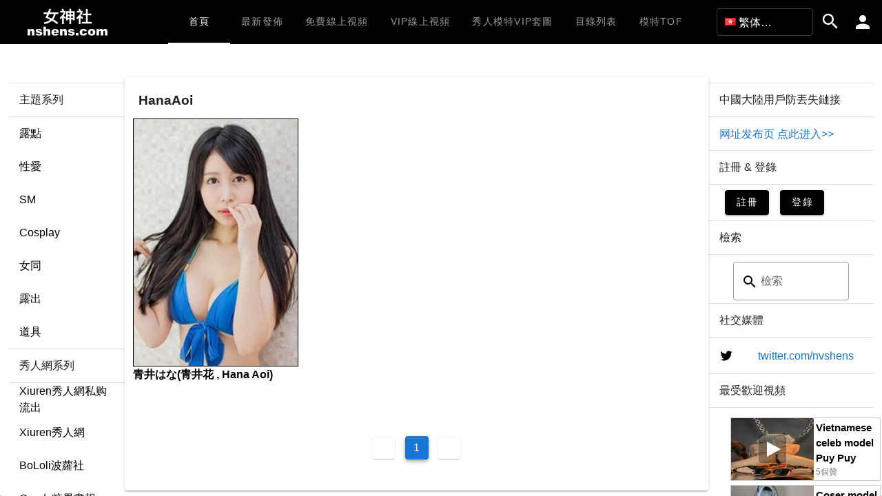

--- FILE ---
content_type: application/javascript; charset=utf-8
request_url: https://cdnjs.cloudflare.com/ajax/libs/vue-ls/3.2.2/vue-ls.min.js
body_size: 1082
content:
!function(e,t){"object"==typeof exports&&"undefined"!=typeof module?module.exports=t():"function"==typeof define&&define.amd?define(t):(e="undefined"!=typeof globalThis?globalThis:e||self).VueStorage=t()}(this,function(){"use strict";function o(e,t){if(!(e instanceof t))throw new TypeError("Cannot call a class as a function")}function r(e,t){for(var n=0;n<t.length;n++){var o=t[n];o.enumerable=o.enumerable||!1,o.configurable=!0,"value"in o&&(o.writable=!0),Object.defineProperty(e,o.key,o)}}function t(e,t,n){return t&&r(e.prototype,t),n&&r(e,n),e}function n(t,e){var n=Object.keys(t);if(Object.getOwnPropertySymbols){var o=Object.getOwnPropertySymbols(t);e&&(o=o.filter(function(e){return Object.getOwnPropertyDescriptor(t,e).enumerable})),n.push.apply(n,o)}return n}function i(r){for(var e=1;e<arguments.length;e++){var i=null!=arguments[e]?arguments[e]:{};e%2?n(Object(i),!0).forEach(function(e){var t,n,o;t=r,o=i[n=e],n in t?Object.defineProperty(t,n,{value:o,enumerable:!0,configurable:!0,writable:!0}):t[n]=o}):Object.getOwnPropertyDescriptors?Object.defineProperties(r,Object.getOwnPropertyDescriptors(i)):n(Object(i)).forEach(function(e){Object.defineProperty(r,e,Object.getOwnPropertyDescriptor(i,e))})}return r}var a={},s=new(function(){function e(){o(this,e),Object.defineProperty(this,"length",{get:function(){return Object.keys(a).length}})}return t(e,[{key:"getItem",value:function(e){return e in a?a[e]:null}},{key:"setItem",value:function(e,t){return a[e]=t,!0}},{key:"removeItem",value:function(e){return!!(e in a)&&delete a[e]}},{key:"clear",value:function(){return a={},!0}},{key:"key",value:function(e){var t=Object.keys(a);return void 0!==t[e]?t[e]:null}}]),e}()),u={},c=function(){function e(){o(this,e)}return t(e,null,[{key:"on",value:function(e,t){void 0===u[e]&&(u[e]=[]),u[e].push(t)}},{key:"off",value:function(e,t){u[e].length?u[e].splice(u[e].indexOf(t),1):u[e]=[]}},{key:"emit",value:function(e){var t=e||window.event,n=function(t){try{return JSON.parse(t).value}catch(e){return t}};if(void 0!==t&&void 0!==t.key){var o=u[t.key];void 0!==o&&o.forEach(function(e){e(n(t.newValue),n(t.oldValue),t.url||t.uri)})}}}]),e}(),l=function(){function n(e){if(o(this,n),this.storage=e,this.options={namespace:"",events:["storage"]},Object.defineProperty(this,"length",{get:function(){return this.storage.length}}),"undefined"!=typeof window)for(var t in this.options.events)window.addEventListener?window.addEventListener(this.options.events[t],c.emit,!1):window.attachEvent?window.attachEvent("on".concat(this.options.events[t]),c.emit):window["on".concat(this.options.events[t])]=c.emit}return t(n,[{key:"setOptions",value:function(){var e=0<arguments.length&&void 0!==arguments[0]?arguments[0]:{};this.options=Object.assign(this.options,e)}},{key:"set",value:function(e,t){var n=2<arguments.length&&void 0!==arguments[2]?arguments[2]:null,o=JSON.stringify({value:t,expire:null!==n?(new Date).getTime()+n:null});this.storage.setItem(this.options.namespace+e,o)}},{key:"get",value:function(e){var t=1<arguments.length&&void 0!==arguments[1]?arguments[1]:null,n=this.storage.getItem(this.options.namespace+e);if(null!==n)try{var o=JSON.parse(n);if(null===o.expire)return o.value;if(o.expire>=(new Date).getTime())return o.value;this.remove(e)}catch(e){return t}return t}},{key:"key",value:function(e){return this.storage.key(e)}},{key:"remove",value:function(e){return this.storage.removeItem(this.options.namespace+e)}},{key:"clear",value:function(){if(0!==this.length){for(var e=[],t=0;t<this.length;t++){var n=this.storage.key(t);!1!==new RegExp("^".concat(this.options.namespace,".+"),"i").test(n)&&e.push(n)}for(var o in e)this.storage.removeItem(e[o])}}},{key:"on",value:function(e,t){c.on(this.options.namespace+e,t)}},{key:"off",value:function(e,t){c.off(this.options.namespace+e,t)}}]),n}(),f="undefined"!=typeof window?window:global||{},e={install:function(e){var t=1<arguments.length&&void 0!==arguments[1]?arguments[1]:{},n=i(i({},t),{},{storage:t.storage||"local",name:t.name||"ls"});if(n.storage&&-1===["memory","local","session"].indexOf(n.storage))throw new Error('Vue-ls: Storage "'.concat(n.storage,'" is not supported'));var o=null;switch(n.storage){case"local":o="localStorage"in f?f.localStorage:null;break;case"session":o="sessionStorage"in f?f.sessionStorage:null;break;case"memory":o=s}o||(o=s,console.error('Vue-ls: Storage "'.concat(n.storage,'" is not supported your system, use memory storage')));var r=new l(o);r.setOptions(Object.assign(r.options,{namespace:""},n||{})),e[n.name]=r,Object.defineProperty(e.prototype,"$".concat(n.name),{get:function(){return r}})}};return f.VueStorage=e});


--- FILE ---
content_type: application/javascript; charset=UTF-8
request_url: https://nshens.com/web/_nuxt/3251842.js
body_size: 4931
content:
(window.webpackJsonp=window.webpackJsonp||[]).push([[1,34,37,39,42,43],{520:function(t,e,o){var content=o(534);content.__esModule&&(content=content.default),"string"==typeof content&&(content=[[t.i,content,""]]),content.locals&&(t.exports=content.locals);(0,o(15).default)("5439ccd5",content,!0,{sourceMap:!1})},521:function(t,e,o){"use strict";o.r(e);var n={name:"Recharge",mixins:[o(40).c]},r=o(30),l=o(36),c=o.n(l),d=o(143),component=Object(r.a)(n,(function(){var t=this,e=t.$createElement,o=t._self._c||e;return o("div",{staticStyle:{border:"1px solid black","border-radius":"4px"}},[o("span",[t._v("\n\t\t"+t._s(t.$t("post.rechargeDesc1"))+"\n\t\t"),o("v-btn",{staticClass:"ma-2",staticStyle:{color:"white"},attrs:{color:"black",href:t.getHref("/pricelist"),target:"_blank"}},[t._v("\n\t\t\t"+t._s(t.$t("post.recharge"))+"\n\t\t")]),t._v("\n\t\t"+t._s(t.$t("post.rechargeDesc2"))+"\n\t")],1)])}),[],!1,null,null,null);e.default=component.exports;c()(component,{VBtn:d.a})},522:function(t,e,o){"use strict";o.r(e);var n={name:"Sign",mixins:[o(40).c]},r=o(30),l=o(36),c=o.n(l),d=o(143),component=Object(r.a)(n,(function(){var t=this,e=t.$createElement,o=t._self._c||e;return o("div",{staticStyle:{border:"1px solid black","border-radius":"4px"}},[o("span",[t._v("\n\t\t"+t._s(t.$t("post.signDesc1"))+"\n\t\t"),o("v-btn",{staticClass:"ma-2",staticStyle:{color:"white"},attrs:{color:"black",href:t.getHref("/login"),target:"_blank"}},[t._v("\n\t\t\t"+t._s(t.$t("post.login"))+"\n\t\t")]),t._v(" \n\t\t"+t._s(t.$t("post.signDesc2"))+" \n\t\t"),o("v-btn",{staticClass:"ma-2",staticStyle:{color:"white"},attrs:{color:"black",href:t.getHref("/register"),target:"_blank"}},[t._v("\n\t\t\t"+t._s(t.$t("post.register"))+"\n\t\t")]),t._v(". \n\t")],1)])}),[],!1,null,null,null);e.default=component.exports;c()(component,{VBtn:d.a})},528:function(t,e){t.exports="[data-uri]"},533:function(t,e,o){"use strict";o(520)},534:function(t,e,o){var n=o(14)(!1);n.push([t.i,".post-item-image{border:1px solid #000}.post-item-image-bold{border:2px solid #000}",""]),t.exports=n},535:function(t,e,o){var content=o(544);content.__esModule&&(content=content.default),"string"==typeof content&&(content=[[t.i,content,""]]),content.locals&&(t.exports=content.locals);(0,o(15).default)("02e98964",content,!0,{sourceMap:!1})},537:function(t,e,o){"use strict";o.r(e);o(22);var n={name:"ImageItem",props:{minWidth:{type:Number,default:200},minHeight:{type:Number,default:300},defaultWidth:{type:Number,default:0},imgSrc:{type:String,required:!0},imgBorder:{type:String,default:"normal"},imgAlt:{type:String,default:""}},data:function(){return{}}},r=(o(533),o(30)),l=o(36),c=o.n(l),d=o(184),h=o(230),v=o(503),component=Object(r.a)(n,(function(){var t=this,e=t.$createElement,o=t._self._c||e;return o("a",{attrs:{href:t.imgSrc,target:"_blank"}},[t.defaultWidth<=0?o("v-img",{attrs:{"min-width":t.minWidth,"min-height":t.minHeight,src:t.imgSrc,alt:t.imgAlt,"content-class":"post-item-image"+("bold"==t.imgBorder?"-bold":"")},scopedSlots:t._u([{key:"placeholder",fn:function(){return[o("v-row",{staticClass:"fill-height ma-0",attrs:{align:"center",justify:"center"}},[o("v-progress-circular",{attrs:{indeterminate:"",color:"black"}})],1)]},proxy:!0}],null,!1,593403904)}):o("v-img",{attrs:{"min-width":t.minWidth,"min-height":t.minHeight,width:t.defaultWidth,src:t.imgSrc,alt:t.imgAlt,"content-class":"post-item-image"+("bold"==t.imgBorder?"-bold":"")},scopedSlots:t._u([{key:"placeholder",fn:function(){return[o("v-row",{staticClass:"fill-height ma-0",attrs:{align:"center",justify:"center"}},[o("v-progress-circular",{attrs:{indeterminate:"",color:"black"}})],1)]},proxy:!0}])})],1)}),[],!1,null,null,null);e.default=component.exports;c()(component,{VImg:d.a,VProgressCircular:h.a,VRow:v.a})},543:function(t,e,o){"use strict";o(535)},544:function(t,e,o){var n=o(14)(!1);n.push([t.i,".item{cursor:pointer;color:#fff;background:#000;border-radius:4px}.current-item,.item{min-width:30px;text-align:center;margin:2px;padding:6px}.current-item{color:#000}",""]),t.exports=n},550:function(t,e,o){"use strict";o.r(e);o(22);var n={name:"PostPagination",props:{value:{type:Number,default:0},length:{type:Number,default:0}},data:function(){return{currentIndex:this.value}},methods:{onClickItem:function(t){this.currentIndex=t,this.$emit("input",t)},onPreItem:function(){this.currentIndex>1&&this.$emit("input",this.currentIndex-1)},onNextItem:function(){this.currentIndex<this.length&&this.$emit("input",this.currentIndex+1)}},watch:{value:function(t){this.currentIndex=t}}},r=(o(543),o(30)),component=Object(r.a)(n,(function(){var t=this,e=t.$createElement,o=t._self._c||e;return o("div",{staticStyle:{display:"flex","flex-wrap":"wrap","align-items":"center","justify-content":"center"}},[o("div",{staticClass:"item",on:{click:t.onPreItem}},[t._v("<")]),t._v(" "),t._l(t.length,(function(e){return o("div",{key:e},[t.value==e?o("div",{staticClass:"current-item"},[t._v("\n            "+t._s(t.value)+"\n        ")]):o("div",{staticClass:"item",on:{click:function(o){return t.onClickItem(e)}}},[t._v("\n            "+t._s(e)+"\n        ")])])})),t._v(" "),o("div",{staticClass:"item",on:{click:t.onNextItem}},[t._v(">")])],2)}),[],!1,null,null,null);e.default=component.exports},553:function(t,e,o){var content=o(578);content.__esModule&&(content=content.default),"string"==typeof content&&(content=[[t.i,content,""]]),content.locals&&(t.exports=content.locals);(0,o(15).default)("61254ed0",content,!0,{sourceMap:!1})},560:function(t,e,o){"use strict";o.r(e);var n=o(20),r=(o(76),o(22),o(24),o(40)),l=o(70),c=o(537),d=o(39),h=o(521),v=o(522),m={name:"PhotoGrid",mixins:[r.b],components:{ImageItem:c.default,Recharge:h.default,Sign:v.default},props:{alt:{type:String,default:""},photoList:{type:Array,default:function(){return[]}},postId:{type:String,default:""},pageSize:{type:Number,default:100}},data:function(){return{page:1,pictureList:[],loadingMore:!1,isLogin:!1,showNeedVip:!1,likeLoading:!1,liked:!1,likedCount:0,showLoadMore:!0,fullWidth:document.documentElement.clientWidth,itemWidth:160,itemHeight:240}},created:function(){this.pictureList=this.photoList,this.isLogin=d.a.isLogin()},beforeMount:function(){this.itemWidth=this.isMobile()?.84*this.fullWidth/3:160,this.itemHeight=this.itemWidth/2*3},methods:{requestData:function(){var t=this;return Object(n.a)(regeneratorRuntime.mark((function e(){var o,n,data;return regeneratorRuntime.wrap((function(e){for(;;)switch(e.prev=e.next){case 0:return t.loading=!0,e.next=3,t.$axios.$post(l.b.GetPost,{id:t.postId,p:t.page,n:t.pageSize});case 3:o=e.sent,n=o.errno,data=o.data,t.loading=!1,0==n?(data.photoList&&(t.pictureList=data.photoList),1!=data.needVip||data.userVip?t.showNeedVip=!1:t.showNeedVip=!0,t.pictureList.length>=data.total?t.showLoadMore=!1:t.showLoadMore=!0):t.$errno(n);case 8:case"end":return e.stop()}}),e)})))()},loadMore:function(){var t=this;return Object(n.a)(regeneratorRuntime.mark((function e(){var o,n,data;return regeneratorRuntime.wrap((function(e){for(;;)switch(e.prev=e.next){case 0:if(!t.loadingMore){e.next=2;break}return e.abrupt("return");case 2:return t.loadingMore=!0,e.next=5,t.$axios.$post(l.b.GetPost,{id:t.postId,p:t.page+1,n:t.pageSize});case 5:o=e.sent,n=o.errno,data=o.data,t.loadingMore=!1,0==n?(1!=data.needVip||data.userVip?(t.showNeedVip=!1,data.photoList&&(data.photoList.length>0&&t.page++,t.pictureList=t.pictureList.concat(data.photoList))):t.showNeedVip=!0,t.pictureList.length>=data.total?t.showLoadMore=!1:t.showLoadMore=!0):t.$errno(n);case 10:case"end":return e.stop()}}),e)})))()}}},f=o(30),x=o(36),M=o.n(x),y=o(143),component=Object(f.a)(m,(function(){var t=this,e=t.$createElement,o=t._self._c||e;return o("div",[t.showNeedVip?o("div",[t.isLogin?o("div",[o("recharge",{attrs:{postId:t.postId}})],1):o("div",[o("sign",{attrs:{postId:t.postId}})],1)]):o("div",[t.pictureList&&t.pictureList.length?o("div",{staticStyle:{display:"flex","flex-wrap":"wrap","align-items":"center","justify-content":"start",width:"100%"}},t._l(t.pictureList,(function(e,n){return o("image-item",{key:n,attrs:{defaultWidth:t.itemWidth,minWidth:t.itemWidth,minHeight:t.itemHeight,imgSrc:e.photourl,imgAlt:t.alt}})})),1):t._e(),t._v(" "),o("div",{staticStyle:{display:"flex","align-items":"center","justify-content":"center","margin-top":"20px"}},[t.showLoadMore?o("v-btn",{staticClass:"ma-2",attrs:{outlined:"",color:"black",loading:t.loadingMore},on:{click:function(e){return t.loadMore()}}},[t._v(t._s(t.$t("loadMore")))]):t._e()],1)]),t._v(" "),o("div",{staticStyle:{height:"20px"}})])}),[],!1,null,null,null);e.default=component.exports;M()(component,{VBtn:y.a})},573:function(t,e){t.exports="[data-uri]"},574:function(t,e){t.exports="[data-uri]"},575:function(t,e){t.exports="[data-uri]"},576:function(t,e){t.exports="[data-uri]"},577:function(t,e,o){"use strict";o(553)},578:function(t,e,o){var n=o(14)(!1);n.push([t.i,".text-center{margin-top:20px;margin-bottom:20px}.toggle-btn{display:flex;flex-direction:column;align-items:center;justify-content:center}",""]),t.exports=n},579:function(t,e,o){var content=o(580);content.__esModule&&(content=content.default),"string"==typeof content&&(content=[[t.i,content,""]]),content.locals&&(t.exports=content.locals);(0,o(15).default)("01907af4",content,!0,{sourceMap:!1})},580:function(t,e,o){var n=o(14)(!1);n.push([t.i,".theme--light.v-btn-toggle:not(.v-btn-toggle--group){background:#fff;color:rgba(0,0,0,.87)}.theme--light.v-btn-toggle:not(.v-btn-toggle--group) .v-btn.v-btn{border-color:rgba(0,0,0,.12)!important}.theme--light.v-btn-toggle:not(.v-btn-toggle--group) .v-btn.v-btn:focus:not(:active){border-color:rgba(0,0,0,.26)}.theme--light.v-btn-toggle:not(.v-btn-toggle--group) .v-btn.v-btn .v-icon{color:#000}.theme--dark.v-btn-toggle:not(.v-btn-toggle--group){background:#1e1e1e;color:#fff}.theme--dark.v-btn-toggle:not(.v-btn-toggle--group) .v-btn.v-btn{border-color:hsla(0,0%,100%,.12)!important}.theme--dark.v-btn-toggle:not(.v-btn-toggle--group) .v-btn.v-btn:focus:not(:active){border-color:hsla(0,0%,100%,.3)}.theme--dark.v-btn-toggle:not(.v-btn-toggle--group) .v-btn.v-btn .v-icon{color:#fff}.v-btn-toggle{border-radius:4px;display:inline-flex;max-width:100%}.v-btn-toggle>.v-btn.v-btn{border-radius:0;border-style:solid;border-width:thin;box-shadow:none;opacity:.8;padding:0 12px}.v-application--is-ltr .v-btn-toggle>.v-btn.v-btn:first-child{border-top-left-radius:inherit;border-bottom-left-radius:inherit}.v-application--is-ltr .v-btn-toggle>.v-btn.v-btn:last-child,.v-application--is-rtl .v-btn-toggle>.v-btn.v-btn:first-child{border-top-right-radius:inherit;border-bottom-right-radius:inherit}.v-application--is-rtl .v-btn-toggle>.v-btn.v-btn:last-child{border-top-left-radius:inherit;border-bottom-left-radius:inherit}.v-btn-toggle>.v-btn.v-btn--active{color:inherit;opacity:1}.v-btn-toggle>.v-btn.v-btn:after{display:none}.v-application--is-ltr .v-btn-toggle>.v-btn.v-btn:not(:first-child),.v-application--is-rtl .v-btn-toggle>.v-btn.v-btn:not(:last-child){border-left-width:0}.v-btn-toggle:not(.v-btn-toggle--dense) .v-btn.v-btn.v-size--default{height:48px;min-height:0;min-width:48px}.v-btn-toggle--borderless>.v-btn.v-btn{border-width:0}.v-btn-toggle--dense>.v-btn.v-btn{padding:0 8px}.v-btn-toggle--group{border-radius:0}.v-btn-toggle--group>.v-btn.v-btn{background-color:transparent!important;border-color:transparent;margin:4px;min-width:auto}.v-btn-toggle--rounded{border-radius:24px}.v-btn-toggle--shaped{border-radius:24px 4px}.v-btn-toggle--tile{border-radius:0}",""]),t.exports=n},587:function(t,e,o){"use strict";o.r(e);var n=o(20),r=(o(76),o(22),o(24),o(39)),l=o(521),c=o(522),d=o(537),h=o(70),v=o(40),m=o(550),f=o(560),x=(o(130).ids,{name:"PhotoList",mixins:[v.b,v.c],components:{ImageItem:d.default,Recharge:l.default,Sign:c.default,PostPagination:m.default,PhotoGrid:f.default},props:{postData:{type:Object,required:!0,default:function(){}},postId:{type:String,default:""},currentPage:{type:Number,default:1},pageTotal:{type:Number,default:0}},data:function(){return{page:1,pageSize:5,loading:!1,loadingMore:!1,showNeedVip:!1,isLogin:!1,likeLoading:!1,liked:!1,showPhotoMode:0}},created:function(){this.page=this.currentPage},mounted:function(){this.isLogin=r.a.isLogin()},methods:{requestData:function(){var t=this;return Object(n.a)(regeneratorRuntime.mark((function e(){var o,n,data;return regeneratorRuntime.wrap((function(e){for(;;)switch(e.prev=e.next){case 0:return t.loading=!0,e.next=3,t.$axios.$post(h.b.GetPost,{id:t.postId,p:t.page,n:t.pageSize});case 3:o=e.sent,n=o.errno,data=o.data,t.loading=!1,0==n?data.photoList&&(t.postData.photoList=data.photoList):t.$errno(res.errno),1!=t.postData.needVip||t.postData.userVip||1==t.page?t.showNeedVip=!1:t.showNeedVip=!0;case 9:case"end":return e.stop()}}),e)})))()},loadMore:function(){var t=this;return Object(n.a)(regeneratorRuntime.mark((function e(){var o,n,data;return regeneratorRuntime.wrap((function(e){for(;;)switch(e.prev=e.next){case 0:if(!t.loadingMore){e.next=2;break}return e.abrupt("return");case 2:return t.loadingMore=!0,t.page++,e.next=6,t.$axios.$post(h.b.GetPost,{id:t.postId,p:t.page,n:t.pageSize});case 6:o=e.sent,n=o.errno,data=o.data,t.loadingMore=!1,0==n?1!=data.needVip||data.userVip?(t.showNeedVip=!1,data.photoList&&(t.postData.photoList=t.postData.photoList.concat(data.photoList))):t.showNeedVip=!0:t.$errno(res.errno);case 11:case"end":return e.stop()}}),e)})))()},likeVideo:function(){var t=this;this.likeLoading||(this.likeLoading=!0,this.postData.like++,this.$axios.$post(h.b.VotePost,{id:this.postData.id,like:1}).then((function(e){t.likeLoading=!1,t.liked=!0})).catch((function(e){t.likeLoading=!1})))},onClickList:function(){this.showPhotoMode=0},onClickGrid:function(){var t=this;this.showPhotoMode=1,this.$nextTick((function(){t.$refs.photoGrid.requestData()}))},pageChanged:function(t){window.history.replaceState("","",this.getHref("/"+this.postData.y+"/"+this.postData.m+"/"+this.postData.d+"/"+this.postData.slug+"/"+t)),this.page=t,this.requestData(),document.getElementById("main-container").scrollIntoView()}}}),M=(o(577),o(30)),y=o(36),w=o.n(y),I=o(143),D=(o(7),o(6),o(8),o(10),o(5),o(11),o(1)),N=(o(579),o(75)),_=N.a.extend({name:"button-group",provide:function(){return{btnToggle:this}},computed:{classes:function(){return N.a.options.computed.classes.call(this)}},methods:{genData:N.a.options.methods.genData}}),j=o(17),k=o(4);function L(object,t){var e=Object.keys(object);if(Object.getOwnPropertySymbols){var o=Object.getOwnPropertySymbols(object);t&&(o=o.filter((function(t){return Object.getOwnPropertyDescriptor(object,t).enumerable}))),e.push.apply(e,o)}return e}function S(t){for(var i=1;i<arguments.length;i++){var source=null!=arguments[i]?arguments[i]:{};i%2?L(Object(source),!0).forEach((function(e){Object(D.a)(t,e,source[e])})):Object.getOwnPropertyDescriptors?Object.defineProperties(t,Object.getOwnPropertyDescriptors(source)):L(Object(source)).forEach((function(e){Object.defineProperty(t,e,Object.getOwnPropertyDescriptor(source,e))}))}return t}var V=Object(k.a)(_,j.a).extend({name:"v-btn-toggle",props:{backgroundColor:String,borderless:Boolean,dense:Boolean,group:Boolean,rounded:Boolean,shaped:Boolean,tile:Boolean},computed:{classes:function(){return S(S({},_.options.computed.classes.call(this)),{},{"v-btn-toggle":!0,"v-btn-toggle--borderless":this.borderless,"v-btn-toggle--dense":this.dense,"v-btn-toggle--group":this.group,"v-btn-toggle--rounded":this.rounded,"v-btn-toggle--shaped":this.shaped,"v-btn-toggle--tile":this.tile},this.themeClasses)}},methods:{genData:function(){var data=this.setTextColor(this.color,S({},_.options.methods.genData.call(this)));return this.group?data:this.setBackgroundColor(this.backgroundColor,data)}}}),C=o(184),P=o(230),T=o(503),component=Object(M.a)(x,(function(){var t=this,e=t.$createElement,n=t._self._c||e;return n("div",[n("div",[t._v(t._s(t.postData.content))]),t._v(" "),n("div",{staticStyle:{display:"flex","align-items":"center","justify-content":"center","margin-top":"20px","margin-bottom":"20px"}},[n("v-btn-toggle",{staticStyle:{"justify-content":"center","align-items":"center"},model:{value:t.showPhotoMode,callback:function(e){t.showPhotoMode=e},expression:"showPhotoMode"}},[n("v-btn",{attrs:{outlined:"",height:"80"},on:{click:t.onClickList}},[n("div",{staticClass:"toggle-btn"},[n("v-img",{staticStyle:{width:"40px",height:"40px"},attrs:{contain:"",src:0==t.showPhotoMode?o(573):o(574)}}),t._v(" "),n("div",[t._v(t._s(t.$t("list")))])],1)]),t._v(" "),n("v-btn",{attrs:{outlined:"",height:"80"},on:{click:t.onClickGrid}},[n("div",{staticClass:"toggle-btn"},[n("v-img",{staticStyle:{width:"40px",height:"40px"},attrs:{contain:"",src:1==t.showPhotoMode?o(575):o(576)}}),t._v(" "),n("div",[t._v(t._s(t.$t("grid")))])],1)])],1)],1),t._v(" "),0==t.showPhotoMode?n("div",[t.postData.photoList&&t.postData.photoList.length>0?n("div",{staticClass:"text-center"},[n("post-pagination",{attrs:{length:t.pageTotal},on:{input:t.pageChanged},model:{value:t.page,callback:function(e){t.page=e},expression:"page"}})],1):t._e(),t._v(" "),t.showNeedVip?n("div",[t.isLogin?n("div",[n("recharge")],1):n("div",[n("sign",{attrs:{postId:t.postData.postId}})],1)]):n("div",[t.loading?n("div",[n("v-row",{attrs:{justify:"center"}},[n("v-progress-circular",{attrs:{indeterminate:"",color:"black"}})],1)],1):t.postData.photoList?n("div",t._l(t.postData.photoList,(function(e,o){return n("image-item",{key:o,attrs:{imgSrc:e.photourl,imgAlt:t.postData.title}})})),1):t._e()]),t._v(" "),t.postData.photoList&&t.postData.photoList.length>0?n("div",{staticClass:"text-center"},[n("post-pagination",{attrs:{length:t.pageTotal},on:{input:t.pageChanged},model:{value:t.page,callback:function(e){t.page=e},expression:"page"}})],1):t._e()]):n("div",[n("photo-grid",{ref:"photoGrid",attrs:{postId:t.postId,alt:t.postData.title}})],1),t._v(" "),n("div",{staticStyle:{height:"20px"}}),t._v(" "),1==t.postData.needVip?n("div",{staticStyle:{display:"flex"}},[n("div",{staticStyle:{display:"flex","justify-content":"center","align-items":"center"}},[n("h3",[t._v(t._s(t.postData.like))]),t._v(" "),n("span",{staticStyle:{"margin-left":"5px"}},[t._v(t._s(t.$t("post.like")))])]),t._v(" "),n("v-btn",{staticStyle:{color:"white","margin-left":"20px"},attrs:{disabled:t.liked,color:"black",loading:t.likeLoading},on:{click:t.likeVideo}},[n("img",{attrs:{src:o(528),width:"24",height:"24"}})])],1):t._e(),t._v(" "),n("div",{staticStyle:{height:"20px"}})])}),[],!1,null,null,null);e.default=component.exports;w()(component,{PostPagination:o(550).default}),w()(component,{VBtn:I.a,VBtnToggle:V,VImg:C.a,VProgressCircular:P.a,VRow:T.a})}}]);

--- FILE ---
content_type: application/javascript; charset=UTF-8
request_url: https://nshens.com/web/_nuxt/5dc5082.js
body_size: 3240
content:
(window.webpackJsonp=window.webpackJsonp||[]).push([[15,40,44],{536:function(t,e,o){var content=o(546);content.__esModule&&(content=content.default),"string"==typeof content&&(content=[[t.i,content,""]]),content.locals&&(t.exports=content.locals);(0,o(15).default)("f998fc40",content,!0,{sourceMap:!1})},545:function(t,e,o){"use strict";o(536)},546:function(t,e,o){var n=o(14)(!1);n.push([t.i,".floatDiv{width:100%;position:relative;text-align:center}.floatImage{width:100%;height:auto;background:#000}.floatMaskContent{background:transparent;text-align:center;font-size:x-large}.floatMaskLink{color:#000}.floatMask{background-color:hsla(0,0%,100%,.5);border-color:#000;width:100%;height:100%;position:absolute;left:0;top:0;text-align:center;align-items:center;display:flex;justify-content:center}",""]),t.exports=n},561:function(t,e,o){"use strict";o.r(e);o(70);var n=o(243),r={name:"RelatePost",props:{postList:{type:Array,default:function(){return[]}}},components:{PostItem:n.default},data:function(){return{imgWidth:100,imgHeight:150,loading:!1}},methods:{}},l=o(30),d=o(36),c=o.n(d),v=o(506),h=o(230),f=o(503),component=Object(l.a)(r,(function(){var t=this,e=t.$createElement,o=t._self._c||e;return o("v-card",[o("div",{staticStyle:{height:"40px"}}),t._v(" "),o("h3",{staticStyle:{"margin-left":"20px","margin-right":"20px"}},[t._v(t._s(t.$t("post.relatePost")))]),t._v(" "),t.loading?o("v-row",{attrs:{justify:"center"}},[o("v-progress-circular",{attrs:{indeterminate:"",color:"black"}})],1):t._e(),t._v(" "),o("div",{staticStyle:{"margin-left":"20px","margin-right":"20px",width:"fit-content",display:"flex","align-items":"start","justify-content":"start","flex-wrap":"wrap"}},t._l(t.postList,(function(e,n){return o("post-item",{key:n,staticStyle:{overflow:"hidden",margin:"1px"},attrs:{postData:e,title:e.title,postId:e.postId,imgSrc:e.img,imgWidth:t.imgWidth,imgHeight:t.imgHeight}})})),1),t._v(" "),o("div",{staticStyle:{height:"40px"}})],1)}),[],!1,null,null,null);e.default=component.exports;c()(component,{VCard:v.a,VProgressCircular:h.a,VRow:f.a})},562:function(t,e,o){"use strict";o.r(e);o(247);var n=o(39),r=o(521),l=o(522),d=o(70),c={name:"OnlineVideo",components:{Recharge:r.default,Sign:l.default},props:{postData:{type:Object,required:!0,default:function(){}}},data:function(){return{showNeedVip:!1,isLogin:!1,playerOptions:{fluid:!0,muted:!1,language:"en-US",playbackRates:[.7,1,1.5,2],sources:[{type:"video/mp4",src:this.postData.video?this.postData.video.videourl:""}]},likeLoading:!1,liked:!1}},mounted:function(){this.isLogin=n.a.isLogin()},computed:{posterHeight:function(){var t=520;if(document){var e=document.getElementsByClassName("floatDiv")[0];e&&(t=e.clientWidth)}return Math.ceil(t/3*2)+"px"}},methods:{isWebm:function(link){return!!(link&&link.length&&link.endsWith(".webm"))},likeVideo:function(){var t=this;this.likeLoading||(this.likeLoading=!0,this.postData.video.like++,this.$axios.$post(d.b.VoteVideo,{id:this.postData.video.videoid,like:1}).then((function(e){t.likeLoading=!1,t.liked=!0})).catch((function(e){t.likeLoading=!1})))}}},v=(o(545),o(30)),h=o(36),f=o.n(h),m=o(143),_=o(184),component=Object(v.a)(c,(function(){var t=this,e=t.$createElement,n=t._self._c||e;return n("div",[n("div",[t._v(t._s(t.postData.content))]),t._v(" "),n("div",{staticStyle:{"max-width":"800px"}},[1!=t.postData.needVip||t.postData.userVip?t.postData.video&&t.postData.video.videourl?n("div",[n("video",{staticStyle:{background:"transparent",width:"100%",height:"100%"},attrs:{poster:t.postData.video.poster,controls:"",id:"video",name:"media"}},[n("source",{attrs:{src:t.postData.video.videourl,type:t.isWebm(t.postData.video.videourl)?"video/webm":"video/mp4"}})])]):t._e():n("div",[n("div",{staticClass:"floatDiv"},[t.postData.video&&t.postData.video.poster?n("v-img",{staticClass:"floatImage",attrs:{contain:"","aspect-ratio":16/9,src:t.postData.video.poster}}):t._e(),t._v(" "),n("p"),t._v(" "),n("div",{staticClass:"floatMask"},[n("div",{staticClass:"floatMaskContent"},[t.isLogin?n("div",[n("recharge")],1):n("div",[n("sign",{attrs:{postId:t.postData.postId}})],1)])])],1)]),t._v(" "),n("div",{staticStyle:{height:"20px"}}),t._v(" "),n("div",{staticStyle:{display:"flex"}},[n("div",{staticStyle:{display:"flex","justify-content":"center","align-items":"center"}},[n("h3",[t._v(t._s(t.postData.video.like))]),t._v(" "),n("span",{staticStyle:{"margin-left":"5px"}},[t._v(t._s(t.$t("post.like")))])]),t._v(" "),n("v-btn",{staticStyle:{color:"white","margin-left":"20px"},attrs:{disabled:t.liked,color:"black",loading:t.likeLoading},on:{click:t.likeVideo}},[n("img",{attrs:{src:o(528),width:"24",height:"24"}})])],1),t._v(" "),n("div",{staticStyle:{height:"20px"}})])])}),[],!1,null,null,null);e.default=component.exports;f()(component,{VBtn:m.a,VImg:_.a})},563:function(t,e,o){"use strict";o.r(e);var n={name:"ModelInfo",props:{modelList:{type:Array,required:!0,default:function(){return[]}}},data:function(){return{}},methods:{}},r=o(30),l=o(36),d=o.n(l),c=o(514),v=o(184),h=o(503),component=Object(r.a)(n,(function(){var t=this,e=t.$createElement,o=t._self._c||e;return o("div",[o("v-container",{attrs:{fluid:""}},[o("v-row",{staticStyle:{"margin-left":"20px"},attrs:{justify:"start"}},t._l(t.modelList,(function(e,n){return o("div",{key:n},[o("nuxt-link",{attrs:{to:{path:"/model/"+e.modelId},target:"_blank"}},[o("div",{staticStyle:{display:"flex",width:"fit-content","border-style":"solid","border-color":"#ccc","border-width":"1px"}},[o("v-img",{attrs:{contain:"",height:120,width:90,src:e.img}}),t._v(" "),o("div",{staticStyle:{"padding-left":"5px","padding-right":"5px","padding-top":"5px"}},[o("div",[o("span",[t._v(t._s(e.name))])]),t._v(" "),o("div",[o("span",{staticStyle:{"font-size":"30px",color:"rgb(217, 37, 29)"}},[t._v(t._s(e.voter_count))]),t._v(" "),o("span",{staticStyle:{"font-size":"10px"}},[t._v(t._s(t.$t("post.like")))])]),t._v(" "),o("div",[o("span",{staticStyle:{"font-size":"12px"}},[t._v(t._s(t.$t("post.scoreHer")))])])])],1)])],1)})),0)],1)],1)}),[],!1,null,null,null);e.default=component.exports;d()(component,{VContainer:c.a,VImg:v.a,VRow:h.a})},605:function(t,e,o){"use strict";o.r(e);var n,r=o(1),l=o(20),d=(o(76),o(5),o(25),o(42),o(587)),c=o(561),v=o(562),h=o(563),f=(o(112),o(70)),m=o(40),_=o(249),y=(n={name:"PostPage",scrollToTop:!0,mixins:[m.b,m.c],components:{RelatePost:c.default,PhotoList:d.default,OnlineVideo:v.default,ModelInfo:h.default,Advert:_.default},inject:["reload"]},Object(r.a)(n,"scrollToTop",!0),Object(r.a)(n,"data",(function(){return{title:"",publishDate:"",postId:-1,needVip:0,tagList:[],categoryList:[]}})),Object(r.a)(n,"head",(function(){return{title:this.title,meta:[{name:"keywords",content:this.metaKeywords},{hid:"description",name:"description",content:this.metaDescription}]}})),Object(r.a)(n,"asyncData",(function(t){return Object(l.a)(regeneratorRuntime.mark((function e(){var o,n,r,l,d,c,v,h,m,_,y,x,k,D,w,L,S,I,j;return regeneratorRuntime.wrap((function(e){for(;;)switch(e.prev=e.next){case 0:return o=t.redirect,n=t.$axios,r=t.params,t.query,l=r.page?parseInt(r.page):1,d=5,c={},v={},h="",m="",_=0,y=[],x=r.id,k=r.year,D=r.month,w=r.day,L=r.slug,S={},k&&D&&L?S={y:k,m:D,d:w,slug:L,p:l,n:d}:x>0&&(S={id:x,p:l,n:d}),e.next=15,n.$post(f.a+f.b.GetPost,S);case 15:if(!(I=e.sent)||!I.data){e.next=32;break}if(!(c=I.data).redirectModelId||!c.redirectModelId.length){e.next=21;break}return o("/model/"+c.redirectModelId),e.abrupt("return");case 21:x=c.id,k=c.y,D=c.m,w=c.d,L=c.slug,h=c.title,c.tagList.forEach((function(element){h&&h.length&&(h+=","),h+=element.name})),c.categoryList.forEach((function(element){h&&h.length&&(h+=","),h+=element.name})),m=c.desc,_=Math.ceil(c.total/d),y=c.modelList;case 32:return e.next=34,n.$post(f.a+f.b.GetRelatePost,{id:x>0?x:r.id});case 34:return(j=e.sent)&&j.data&&(v=j.data),e.abrupt("return",{postData:c,title:c.title,postId:x,year:k,month:D,day:w,slug:L,page:l,pageSize:d,pageTotal:_,publishDate:c.date,modelList:y,categoryList:c.categoryList,tagList:c.tagList,relateList:v.list,metaKeywords:h,metaDescription:m});case 37:case"end":return e.stop()}}),e)})))()})),Object(r.a)(n,"mounted",(function(){var t=this;this.title&&0!=this.title.length||this.publishDate&&0!=this.title.publishDate||setTimeout((function(){window.location.href=t.getHref("/")}),5e3)})),Object(r.a)(n,"methods",{resetData:function(){this.tagList=[],this.categoryList=[]}}),Object(r.a)(n,"watch",{$route:function(t,e){this.postId=this.$route.params.id,this.$route.params.page>1?this.page=this.$route.params.page:this.page=1,this.resetData()}}),n),x=o(30),k=o(36),D=o.n(k),w=o(143),L=o(506),S=o(503),component=Object(x.a)(y,(function(){var t=this,e=t.$createElement,o=t._self._c||e;return o("div",[o("v-card",[o("div",{staticStyle:{height:"40px"}}),t._v(" "),o("div",{staticStyle:{"margin-left":"20px","margin-right":"20px"}},[o("h3",[t._v(t._s(t.title))])]),t._v(" "),t.publishDate&&t.publishDate.length?o("div",{staticStyle:{"margin-top":"10px","margin-left":"20px","margin-right":"20px"}},[t._v("\n\t\t\t"+t._s(t.$t("post.publishDate"))+":"+t._s(t.publishDate)+"\n\t\t")]):t._e(),t._v(" "),t.modelList?o("div",[o("model-info",{attrs:{modelList:t.modelList}})],1):t._e(),t._v(" "),o("div",{staticStyle:{"margin-left":"20px","margin-top":"20px","margin-right":"20px"}}),t._v(" "),o("div",{staticStyle:{"margin-top":"20px","margin-left":"20px","margin-right":"20px"}},[t.postData.video?o("div",[o("online-video",{ref:"onlinevideo",attrs:{postData:t.postData,postId:t.postId}})],1):t.postData.photoList?o("div",[o("photo-list",{ref:"photolist",attrs:{postData:t.postData,postId:t.postId,currentPage:t.page,pageTotal:t.pageTotal}})],1):o("div",[o("div",{staticStyle:{"align-items":"center","justify-content":"center",height:"400px"}},[o("span",[o("h1",[t._v("This article is deleted.")])]),t._v(" "),o("span",[t._v("Redirecting to homepage...")])])])]),t._v(" "),o("div",[t._v("ID:"+t._s(t.postId))])]),t._v(" "),o("v-card",{staticStyle:{"margin-top":"20px"}},[o("div",{staticStyle:{height:"20px"}}),t._v(" "),o("div",{staticStyle:{"margin-left":"20px","margin-right":"20px"}},[o("div",[o("v-row",{attrs:{justify:"start"}},[o("h3",[t._v(t._s(t.$t("post.categories")))])])],1),t._v(" "),o("div",{staticStyle:{"margin-top":"10px"}},t._l(t.categoryList,(function(e,n){return o("v-btn",{key:n,staticClass:"ma-2",staticStyle:{color:"white",margin:"10px"},attrs:{color:"black",href:t.getHref("/category/"+e.slug.toLowerCase())}},[t._v(t._s(e.name))])})),1)]),t._v(" "),o("div",{staticStyle:{"margin-top":"20px","margin-left":"20px","margin-right":"20px"}},[o("div",[o("v-row",{attrs:{justify:"start"}},[o("h3",[t._v(t._s(t.$t("post.tags")))])])],1),t._v(" "),o("div",{staticStyle:{"margin-top":"10px"}},t._l(t.tagList,(function(e,n){return o("v-btn",{key:n,staticClass:"ma-2",staticStyle:{color:"white",margin:"10px"},attrs:{color:"black",href:t.getHref("/tag/"+e.slug.toLowerCase())}},[t._v(t._s(e.name))])})),1)]),t._v(" "),o("div",{staticStyle:{height:"20px"}})]),t._v(" "),o("relate-post",{ref:"relatepost",staticStyle:{"margin-top":"20px"},attrs:{postList:t.relateList}})],1)}),[],!1,null,null,null);e.default=component.exports;D()(component,{VBtn:w.a,VCard:L.a,VRow:S.a})}}]);

--- FILE ---
content_type: application/javascript; charset=UTF-8
request_url: https://nshens.com/web/_nuxt/f81f1c5.js
body_size: 65709
content:
(window.webpackJsonp=window.webpackJsonp||[]).push([[24],{112:function(e,t,n){"use strict";n.d(t,"a",(function(){return r}));var r={title:"女神社",url:n(130).ids.url,company:"NShens",twitterLink:"twitter.com/nvshens",patreonLink:"patreon.com/ChinesePoems",routerLink:"/api/embed/router",paypalClientId_prod:"AWsc3owRPpYD7GvW9Q4wbOJnyWWxisUWUeNZ3ZMWrqWnBl7Q5CE91-yU9k0knBVW5Yx66zBT2eiifnxj",paypalClientId_sandbox:"AY6EFbCqOKVlEe9FfzIpDTTNnVVR0mtnsNjR8xoZOqQvx0pjbAZyiZQvMTTRKkQx7D_FBIpkkF1153fI",sideBar:[],vipPhotoSlug:"vipphotos",vipVideoSlug:"vipvideos",freeVideoSlug:"免费福利视频",vipPhotoTerm:6319,vipVideoTerm:5621,onlineVideoTerm:5424};"https://www.paypal.com/sdk/js?client-id=".concat(r.paypalClientId_prod,"&currency=USD&commit=true")},117:function(e,t,n){"use strict";n.r(t),t.default={loadMore:"加載更多",nothingFound:"什麼都沒找到...",search:"檢索",title:"愛女神",list:"分頁列表",grid:"全部照片",home:{homePage:"首頁",onlineVideo:"免費線上視頻",vipOnlineVideo:"VIP線上視頻",vipGallery:"VIP套圖",latestXiurenGallery:"最新秀人套圖",recentMostLikedVideo:"最近最受歡迎視頻",recentMostLikedPhoto:"最近最受歡迎套圖",themeSeries:"主題系列",nude:"露點",porn:"性愛",bdsm:"SM",lesbian:"女同",public:"露出",tools:"道具",xiurenSeries:"秀人網系列",chineseOtherSeries:"其他工作室",koreanSeries:"韩国工作室",vipXiurenGallery:"秀人模特VIP套圖",modelList:"模特Top 10",photoCategories:"套圖機構",videoCategories:"視頻目錄",categories:"目錄列表",joinNow:"現在加入",socialMedia:"社交媒體",registerLogin:"註冊 & 登錄",register:"註冊",login:"登錄",logout:"登出",userCenter:"用戶中心",memberships:"會員信息",latestPost:"最新發佈",more:"更多>>",loadMore:"加載更多",mostViewed:"最多點讚",mostLikedVideo:"最受歡迎視頻",mostLikedPhoto:"最受歡迎套圖",archives:"存檔",tags:"標籤",goArchivesList:"點擊進入存檔列表 >>",forMainlander:"中國大陸用戶防丟失鏈接",publishUrl:"网址发布页 点此进入",followUs:"關注我們 獲取最新私密寫真"},post:{publishDate:"發佈日期",categories:"目錄列表",tags:"標籤",loadMore:"加載更多",relatePost:"相關文章",downloadLink:"請點擊下面的下載鏈接:",recharge:"充值",rechargeDesc1:"您的會員已到期。如果您想查看完整內容，請 ",rechargeDesc2:" 您的會員資格。",register:"註冊",login:"登錄",signDesc1:"該內容僅會員可見. 如果您想查看完整內容，請 ",signDesc2:"或",score:"分",scoreHer:"支持她，就給她點讚",like:"個贊",doLike:"點讚",relateAlbum:"相關圖集",relateVideo:"相關視頻",rateHer:"給她點讚"},latestPost:{latestPost:"最新發佈"},category:{title:"目錄列表"},login:{userName:"用戶名",password:"密碼",register:"註冊",login:"登錄",requireName:"必須填寫用戶名",nameShort:"用戶名不得少於4個字符",requirePassword:"必須填寫密碼",acceptTerms:"您必須同意用戶協議才能繼續！",success:"登錄成功"},register:{userName:"用戶名",email:"E-Mail",passwordHint:"最少8個字符",password:"密碼",register:"註冊",login:"登錄",terms:"同意用戶協議",privacyPolicy:"隱私政策",requireName:"必須填寫用戶名",nameShort:"用戶名不得少於4個字符",requireEmail:"必須填寫E-mail",emailInvalid:"E-mail格式錯誤",requirePassword:"必須填寫密碼",passwordInvalid:"密碼不得少於8個字符",acceptTerms:"您必須同意隱私協議才能繼續！",success:"註冊成功！"},pay:{membershipNow:"您現在的會員等級：",expireDate:"過期日期：",chooseType:"選擇您的會員類型：",expandDate:"延長您的會員期限：",success:"購買成功！！！",desc:"請您訂閱这个Patreon付費賬戶(中國大陸用戶需用VPN)，獲取最新VIP激活碼。",click:"點擊下面鏈接跳往这个Patreon賬號:"},userCenter:{membership:"會員等級：",expiration:"過期日期:",buy:"去購買會員",expand:"去充值會員",activateCodeRequired:"請輸入激活碼",activateCodeTooShort:"激活碼太短",activateClick:"點擊激活",activateCode:"激活碼",activeSuccess:"激活賬戶成功",activeFailed:"激活碼錯誤",activeCodeExpired:"激活碼已經過期，請使用最新激活碼",activeAfterExpired:"請在賬戶過期後，再去激活",activeNeedLogin:"激活賬戶需要先登錄",changePwd:"修改密碼",newOldPwdSame:"新密碼不可和舊密碼相同",newPwdAgainNotSame:"兩次輸入的新密碼並不相同",oldPassword:"舊密碼",newPassword:"新密碼",newPasswordAgain:"再次新密碼"},model:{model:"模特",nick:"暱稱",birthday:"生日",height:"身高",weight:"體重",measurements:"三圍",hometown:"籍貫",career:"職業",desc:"描述"}}},130:function(e,t){e.exports={ids:{url:"nshens.com",basePath:"/web",GA:"UA-141663845-1",GA4:"G-9DYJ76HFFW",scheme:"https://"}}},145:function(e,t,n){"use strict";var r={};r.auth=n(343),r.auth=r.auth.default||r.auth,r.header=n(345),r.header=r.header.default||r.header,t.a=r},171:function(e,t,n){"use strict";n.r(t),t.default={loadMore:"Load More",nothingFound:"Nothing Found...",search:"Search",title:"Chinese Art",list:"List",grid:"All Photos",home:{homePage:"Home",onlineVideo:"Online Video",vipOnlineVideo:"VIP Online Video",latestXiurenGallery:"Latest Xiuren",recentMostLikedVideo:"Recent Most Liked Videos",recentMostLikedPhoto:"Recent Most Liked Photos",themeSeries:"Theme series",nude:"Nude",porn:"Porn",bdsm:"BDSM",lesbian:"Lesbian",public:"Public",tools:"Tools",xiurenSeries:"Xiuren Series",chineseOtherSeries:"Other Series",koreanSeries:"Korean Series",vipGallery:"VIP Galleries",vipXiurenGallery:"Xiuren Model VIP Albums",modelList:"Model Top 10",photoCategories:"Photo Categories",videoCategories:"Video Categories",categories:"Categories",joinNow:"Join Now",socialMedia:"Social Media",registerLogin:"Register & Login",register:"Register",login:"Login",logout:"Logout",userCenter:"User Center",memberships:"Memberships",latestPost:"Latest Post",more:"More>>",loadMore:"Load More",mostViewed:"Most Liked",mostLikedVideo:"Most Liked Videos",mostLikedPhoto:"Most Liked Photos",archives:"Archives",tags:"Tags",goArchivesList:"Go to archives list >>",forMainlander:"For China mainlander users:",publishUrl:"GFW free URL",followUs:"Follow us get newest secret photos"},post:{publishDate:"Publish Date",categories:"Categories",tags:"Tags",loadMore:"Load More",relatePost:"Relate Post",downloadLink:"Please click the download link below:",recharge:"recharge",rechargeDesc1:"Your membership has expired. If you want to see the uncensored content, please ",rechargeDesc2:" your membership.",register:"Register",login:"Login",signDesc1:"This article is for member only. If you want to see the uncensored content, please ",signDesc2:"or",score:"points",scoreHer:"Support her",like:"likes",doLike:"Like",relateAlbum:"Relate Albums",relateVideo:"Relate Videos",rateHer:"Support her"},latestPost:{latestPost:"Latest Post"},category:{title:"Categories"},login:{userName:"User Name",password:"Password",register:"Register",login:"Login",requireName:"Name is required",nameShort:"Name must be longer than 4 characters",requirePassword:"Password is required",acceptTerms:"You must agree to continue!",success:"Login successfully"},register:{userName:"User Name",email:"E-Mail",passwordHint:"At least 8 characters",password:"Password",register:"Register",login:"Login",terms:"Accept our terms of services",privacyPolicy:"Privacy Policy",requireName:"Name is required",nameShort:"Name must be longer than 4 characters",requireEmail:"E-mail is required",emailInvalid:"E-mail invalid",requirePassword:"Password is required",passwordInvalid:"Password must be longer than 8 characters",acceptTerms:"You must agree to continue!",success:"Register successfully"},pay:{membershipNow:"Your current membership:",expireDate:"Expiration:",chooseType:"Choose your membership type:",expandDate:"Recharge your membership:",success:"Paid successfully!!!",desc:"Please subscribe this Patreon account. Get latest membership activate code.",click:"Click here Patreon account:"},userCenter:{membership:"Membership:",expiration:"Expiration:",buy:"Go to buy membership",expand:"Recharge your membership",activateCodeRequired:"Activate Code Required",activateCodeTooShort:"Activate Code Too Short",activateClick:"Click To Activate",activateCode:"Activate Code",activeSuccess:"Code verified successfully",activeFailed:"Wrong code",activeCodeExpired:"Code expired, please use the newest one",activeAfterExpired:"Please use active code after your membership expired",activeNeedLogin:"To verify code, you need login first",changePwd:"Change Password",newOldPwdSame:"New password cannot be the same",newPwdAgainNotSame:"Two times new password are not same",oldPassword:"Old password",newPassword:"New password",newPasswordAgain:"New password again"},model:{model:"Model",nick:"Nick Name",birthday:"Birthday",height:"Height",weight:"Weight",measurements:"Measurements",hometown:"Hometown",career:"Career",desc:"Description"}}},172:function(e,t,n){"use strict";n.r(t),t.default={loadMore:"Tải thêm",nothingFound:"không tìm thấy thứ gì...",search:"Tìm kiếm",title:"Chinese Art",list:"List",grid:"Grid",home:{homePage:"Trang chủ",onlineVideo:"Video",vipOnlineVideo:"VIP Video",vipGallery:"Ảnh VIP",latestXiurenGallery:"Mới nhất Xiuren",recentMostLikedVideo:"Video được yêu thích nhất gần đây",recentMostLikedPhoto:"Ảnh được yêu thích nhất gần đây",themeSeries:"Chuỗi chủ đề",nude:"Nude",porn:"Porn",bdsm:"BDSM",lesbian:"Lesbian",public:"Public",tools:"Tools",xiurenSeries:"Xiuren Series",chineseOtherSeries:"Các Series khác",koreanSeries:"Hàn Quốc",vipXiurenGallery:"Ảnh VIP Xiuren Model",modelList:"Người mẫu Top 10",photoCategories:"Thể loại ảnh",videoCategories:"Video Danh mục",categories:"Thể loại",joinNow:"Tham gia ngay",socialMedia:"Truyền thông xã hội",registerLogin:"Đăng ký & Đăng nhập",register:"Đăng ký",login:"Đăng nhập",logout:"Đăng xuất",userCenter:"Trung tâm người dùng",memberships:"Tư cách thành viên",latestPost:"Bài đăng Mới nhất",more:"Hơn>>",loadMore:"Tải thêm",mostViewed:"Thích nhất",mostLikedVideo:"Video được thích nhiều nhất",mostLikedPhoto:"Ảnh được thích nhất",archives:"Kho lưu trữ",tags:"Nhãn",goArchivesList:"Đi tới danh sách lưu trữ >>",forMainlander:"For China mainlander users:",publishUrl:"GFW free URL",followUs:"Theo dõi chúng tôi để nhận những bức ảnh bí mật mới nhất"},post:{publishDate:"Ngày xuất bản",categories:"Thể loại",tags:"Nhãn",loadMore:"Tải thêm",relatePost:"Bài tương đối",downloadLink:"Vui lòng nhấp vào liên kết tải xuống bên dưới:",recharge:"Nạp điện",rechargeDesc1:"Tư cách thành viên của bạn đã hết hạn. Nếu bạn muốn xem toàn bộ nội dung, xin vui lòng ",rechargeDesc2:" tư cách hội viên của bạn.",register:"Đăng ký",login:"Đăng nhập",signDesc1:"Bài viết này chỉ dành cho thành viên. Nếu bạn muốn xem toàn bộ nội dung, xin vui lòng ",signDesc2:"hoặc là",score:"points",scoreHer:"Support her, rate her.",like:"likes",doLike:"Thích",relateAlbum:"Liên quan đến Anbom",relateVideo:"Liên hệ video",rateHer:"Hỗ trợ cô ấy"},latestPost:{latestPost:"Bài đăng Mới nhất"},category:{title:"Thể loại"},login:{userName:"Tên người",password:"Mật khẩu",register:"Đăng ký",login:"Đăng nhập",requireName:"Hãy nhập tên người",nameShort:"Tên người dùng phải có ít nhất 4 ký tự",requirePassword:"Hãy nhập mật khẩu",acceptTerms:"Bạn phải đồng ý!",success:"Đăng nhập thành côngăng nhập thành công"},register:{userName:"Tên người",email:"E-Mail",passwordHint:"Mật khẩu ít nhất 8 ký tự",password:"Mật khẩu",register:"Đăng ký",login:"Đăng nhập",terms:"Chấp nhận các điều khoản dịch vụ của chúng tôi",privacyPolicy:"Chính sách bảo mật",requireName:"Hãy nhập tên người",nameShort:"Tên người dùng phải có ít nhất 4 ký tự ",requireEmail:"Hãy nhập email",emailInvalid:"Email không hợp lệ",requirePassword:"Hãy nhập mật khẩu",passwordInvalid:"Mật khẩu ít nhất 8 ký tự ",acceptTerms:"Bạn phải đồng ý!",success:"Đăng ký thành công"},pay:{membershipNow:"Thành viên hiện tại của bạn:",expireDate:"Ngày hết hạn:",chooseType:"Chọn loại thành viên của bạn:",expandDate:"Mở rộng ngày hết hạn của bạn:",success:"Đã thanh toán thành công!!!",desc:"Vui lòng đăng ký tài khoản Patreon này. Nhận mã kích hoạt thành viên mới nhất.",click:"Nhấp vào đây tài khoản Patreon:"},userCenter:{membership:"Tư cách thành viên:",expiration:"Ngày hết hạn:",buy:"Đi để mua thành viên",expand:"Nạp tiền thành viên của bạn",activateCodeRequired:"Kích hoạt mã bắt buộc",activateCodeTooShort:"Kích hoạt mã quá ngắn",activateClick:"Nhấp để kích hoạt",activateCode:"Kích hoạt mã",activeSuccess:"Code verified successfully",activeFailed:"Wrong code",activeCodeExpired:"Mã đã hết hạn, vui lòng sử dụng mã mới nhất",activeAfterExpired:"Vui lòng sử dụng mã hoạt động sau khi tư cách thành viên của bạn hết hạn",activeNeedLogin:"Để xác minh mã, trước tiên bạn cần đăng nhập",changePwd:"Thay đổi mật khẩu",newOldPwdSame:"Mật khẩu mới không được giống với mật khẩu cũ",newPwdAgainNotSame:"Mật khẩu mới hai lần không giống nhau",oldPassword:"Mật khẩu cũ",newPassword:"Mật khẩu mới",newPasswordAgain:"Mật khẩu mới một lần nữa"},model:{model:"Người mẫu",nick:"Tên nick",birthday:"Sinh nhật",height:"Chiều cao",weight:"Cân nặng",measurements:"Thân hình",hometown:"Quê nhà",career:"Nghề nghiệp",desc:"Sự miêu tả"}}},173:function(e,t,n){"use strict";n.r(t),t.default={loadMore:"もっとロード",nothingFound:"何も見つかりません...",search:"検索",title:"Chinese Art",list:"List",grid:"Grid",home:{homePage:"ホームページ",onlineVideo:"オンラインビデオ",vipOnlineVideo:"VIP オンラインビデオ",vipGallery:"VIP アルバム",latestXiurenGallery:"最新 Xiuren",recentMostLikedVideo:"最近の最も高評価の動画",recentMostLikedPhoto:"最近最もいいねを獲得した写真",themeSeries:"テーマシリーズ",nude:"Nude",porn:"Porn",bdsm:"BDSM",lesbian:"Lesbian",public:"Public",tools:"Tools",xiurenSeries:"Xiuren の シリーズ",chineseOtherSeries:"その他のシリーズ",koreanSeries:"韓国シリーズ",vipXiurenGallery:"Xiuren Model VIP アルバム",modelList:"モデルトップ10",photoCategories:"写真のカテゴリ",videoCategories:"ビデオカテゴリ",categories:"カテゴリー",joinNow:"今すぐ参加",socialMedia:"ソーシャルメディア",registerLogin:"登録 & ログイン",register:"登録",login:"ログイン",logout:"ログアウト",userCenter:"ユーザーセンター",memberships:"メンバーシップ",latestPost:"最新の投稿",more:"もっと>>",loadMore:"もっとロード",mostViewed:"最も好き",mostLikedVideo:"最も好きなビデオ",mostLikedPhoto:"最も好きな写真",archives:"アーカイブ",tags:"鬼ごっこ",goArchivesList:"アーカイブリストに移動 >>",forMainlander:"For China mainlander users:",publishUrl:"GFW free URL",followUs:"フォローして最新の秘密の写真を入手してください"},post:{publishDate:"投稿日",categories:"カテゴリー",tags:"鬼ごっこ",loadMore:"もっとロード",relatePost:"投稿を関連付ける",downloadLink:"以下のダウンロードリンクをクリックしてください:",recharge:"リチャージ",rechargeDesc1:"メンバーシップの有効期限が切れています. あなたは、全体の内容を見たい場合は, ",rechargeDesc2:" あなたのメンバーシップ.",register:"登録",login:"ログイン",signDesc1:"この記事は会員限定です. あなたは、全体の内容を見たい場合は, ",signDesc2:"または",score:"points",scoreHer:"彼女をサポートする",like:"likes",doLike:"Like",relateAlbum:"写真を関連付ける",relateVideo:"動画を関連付ける",rateHer:"彼女をサポートする"},latestPost:{latestPost:"最新の投稿"},category:{title:"カテゴリー"},login:{userName:"ユーザー名",password:"パスワード",register:"登録",login:"ログイン",requireName:"ユーザー名が必要です",nameShort:"ユーザー名は4文字より長くする必要があります",requirePassword:"パスワードが必要です",acceptTerms:"続行することに同意する必要があります!",success:"正常にログイン"},register:{userName:"ユーザー名",email:"メール",passwordHint:"少なくとも8文字",password:"パスワード",register:"登録",login:"ログイン",terms:"利用規約に同意する",privacyPolicy:"個人情報保護方針",requireName:"ユーザー名が必要です",nameShort:"ユーザー名は4文字より長くする必要があります",requireEmail:"メールが必要です",emailInvalid:"メールが無効です",requirePassword:"パスワードが必要です",passwordInvalid:"パスワードは8文字より長くする必要があります",acceptTerms:"続行することに同意する必要があります!",success:"正常に登録"},pay:{membershipNow:"現在のメンバーシップ:",expireDate:"有効期限:",chooseType:"メンバーシップタイプを選択してください:",expandDate:"メンバーシップを再充電する:",success:"正常に支払われました!!!",desc:"この Patreon アカウントを購読してください。最新のメンバーシップ アクティベーション コードを入手してください。",click:"こちらをクリックしてください Patreonアカウント:"},userCenter:{membership:"メンバーシップ:",expiration:"有効期限:",buy:"メンバーシップを購入する",expand:"メンバーシップを再充電する",activateCodeRequired:"アクティベーションコードが必要です",activateCodeTooShort:"アクティベーションコードが短すぎます",activateClick:"クリックして有効化",activateCode:"コードを有効化",activeSuccess:"Code verified successfully",activeFailed:"Wrong code",activeCodeExpired:"コードの有効期限が切れています。最新のコードを使用してください。",activeAfterExpired:"会員資格の有効期限が切れた後は、有効なコードを使用してください",activeNeedLogin:"コードを確認するには、まずログインする必要があります",changePwd:"パスワードを変更する",newOldPwdSame:"新しいパスワードは古いパスワードと同じにすることはできません",newPwdAgainNotSame:"2回の新しいパスワードは同じではありません",oldPassword:"以前のパスワード",newPassword:"新しいパスワード",newPasswordAgain:"新しいパスワードをもう一度"},model:{model:"モデル",nick:"ニックネーム",birthday:"お誕生日",height:"高さ",weight:"体重",measurements:"体型",hometown:"出身地",career:"職業",desc:"説明"}}},174:function(e,t,n){"use strict";n.r(t),t.default={loadMore:"더 많은 콘텐츠 로드",nothingFound:"아무것도 찾을 수 없음...",search:"찾다",title:"Chinese Art",list:"List",grid:"Grid",home:{homePage:"홈페이지",onlineVideo:"동영상",vipOnlineVideo:"VIP 동영상",vipGallery:"VIP 갤러리",latestXiurenGallery:"최신 Xiuren",recentMostLikedVideo:"최근 가장 많이 좋아요를 받은 동영상",recentMostLikedPhoto:"최근 가장 많이 좋아요를 받은 게시물",themeSeries:"테마 시리즈",nude:"Nude",porn:"Porn",bdsm:"BDSM",lesbian:"Lesbian",public:"Public",tools:"Tools",xiurenSeries:"Xiuren 시리즈",chineseOtherSeries:"다른 시리즈",koreanSeries:"한국인",vipXiurenGallery:"Xiuren Model VIP 갤러리",modelList:"모델 탑 10",photoCategories:"사진 카테고리",videoCategories:"비디오 카테고리",categories:"카테고리",joinNow:"지금 가입하세요",socialMedia:"소셜 미디어",registerLogin:"가입하기 & 로그인",register:"가입하기",login:"로그인",logout:"로그 아웃",userCenter:"사용자 센터",memberships:"멤버십",latestPost:"최신 기사",more:"더>>",loadMore:"더 많은 콘텐츠 로드",mostViewed:"가장 많이 좋아함",mostLikedVideo:"가장 인기 있는 동영상",mostLikedPhoto:"가장 인기있는 사진",archives:"아카이브",tags:"태그",goArchivesList:"클릭 아카이브 목록 >>",forMainlander:"For China mainlander users:",publishUrl:"GFW free URL",followUs:"저희를 팔로우하시면 최신 비밀 사진을 받아보실 수 있습니다."},post:{publishDate:"발행일",categories:"카테고리",tags:"태그",loadMore:"더 많은 콘텐츠 로드",relatePost:"게시물 관련",downloadLink:"아래 다운로드 링크를 클릭해주세요:",recharge:"재충전",rechargeDesc1:"귀하의 멤버십이 만료되었습니다. 무수정 콘텐츠를 보고 싶다면, 회원권을 ",rechargeDesc2:" 해주세요.",register:"가입하기",login:"로그인",signDesc1:"이 글은 회원 전용입니다. 무수정 콘텐츠를 보고 싶다면, ",signDesc2:"또는",score:"점",scoreHer:"그녀를 지원",like:"좋아요",doLike:"좋아하다",relateAlbum:"앨범 관련",relateVideo:"관련 동영상",rateHer:"그녀를 지원"},latestPost:{latestPost:"최신 기사"},category:{title:"카테고리"},login:{userName:"아이디",password:"비밀번호",register:"가입하기",login:"로그인",requireName:"이름은 필수 항목입니다",nameShort:"이름은 4자 이상이어야 합니다",requirePassword:"비밀번호가 필요합니다",acceptTerms:"동의해야 합니다!",success:"로그인 성공"},register:{userName:"아이디",email:"이메일",passwordHint:"최소 8자",password:"비밀번호",register:"가입하기",login:"로그인",terms:"서비스 약관에 동의",privacyPolicy:"개인 정보 정책",requireName:"아이디 필수 항목입니다",nameShort:"아이디는 4자 이상이어야 합니다",requireEmail:"이메일은 필수 항목입니다",emailInvalid:"이메일이 잘못되었습니다",requirePassword:"비밀번호가 필요합니다",passwordInvalid:"비밀번호는 8자 이상이어야 합니다",acceptTerms:"동의해야 합니다!",success:"성공적으로 등록"},pay:{membershipNow:"현재 멤버십:",expireDate:"만료:",chooseType:"회원 유형 선택:",expandDate:"멤버십 충전:",success:"성공적으로 지불됨!!!",desc:"이 Patreon 계정을 구독하세요. 최신 멤버십 활성화 코드를 받으세요.",click:"여기를 클릭하세요 Patreon 계정:"},userCenter:{membership:"멤버십:",expiration:"만료:",buy:"멤버십 구매하러 가기",expand:"멤버십 충전",activateCodeRequired:"활성화 코드 필요",activateCodeTooShort:"활성화 코드가 너무 짧습니다",activateClick:"활성화를 클릭하세요",activateCode:"코드 활성화",activeSuccess:"Code verified successfully",activeFailed:"Wrong code",activeCodeExpired:"코드가 만료되었습니다. 최신 코드를 사용하세요.",activeAfterExpired:"멤버십이 만료된 후에는 활성 코드를 사용하세요.",activeNeedLogin:"코드를 확인하려면 먼저 로그인해야 합니다.",changePwd:"비밀번호 변경",newOldPwdSame:"새로운 비밀번호는 이전 비밀번호와 동일할 수 없습니다.",newPwdAgainNotSame:"2번의 새로운 비밀번호가 동일하지 않습니다.",oldPassword:"이전 비밀번호",newPassword:"새로운 비밀번호",newPasswordAgain:"새로운 비밀번호 다시 입력하세요"},model:{model:"모델",nick:"닉네임",birthday:"생일",height:"키",weight:"무게",measurements:"측정",hometown:"고향",career:"직업",desc:"정보"}}},175:function(e,t,n){"use strict";n.r(t),t.default={loadMore:"โหลดเพิ่ม",nothingFound:"ไม่พบอะไร...",search:"ค้นหา",title:"Chinese Art",list:"List",grid:"Grid",home:{homePage:"หน้าแรก",onlineVideo:"วีดีโอ",vipOnlineVideo:"VIP วีดีโอ",vipGallery:"VIP แกลเลอรี่",latestXiurenGallery:"Xiuren ล่าสุด",recentMostLikedVideo:"วิดีโอล่าสุดที่ได้รับการถูกใจมากที่สุด",recentMostLikedPhoto:"รูปภาพล่าสุดที่ได้รับการถูกใจมากที่สุด",themeSeries:"Theme series",nude:"Nude",porn:"Porn",bdsm:"BDSM",lesbian:"Lesbian",public:"Public",tools:"Tools",xiurenSeries:"Xiuren Series",chineseOtherSeries:"Other Series",koreanSeries:"เกาหลี",vipXiurenGallery:"Xiuren Model VIP แกลเลอรี่",modelList:"รุ่นท็อป10",photoCategories:"หมวดหมู่รูปภาพ",videoCategories:"หมวดหมู่วิดีโอ",categories:"หมวดหมู่",joinNow:"เข้าร่วมเดี๋ยวนี้",socialMedia:"สื่อสังคม",registerLogin:"ลงชื่อ & เข้าสู่ระบบ",register:"ลงชื่อ",login:"เข้าสู่ระบบ",logout:"ออกจากระบบ",userCenter:"ศูนย์ผู้ใช้",memberships:"สมาชิก",latestPost:"บทความล่าสุด",more:"มากกว่า>>",loadMore:"โหลดเพิ่ม",mostViewed:"ชอบมากที่สุด",mostLikedVideo:"วิดีโอยอดนิยม",mostLikedPhoto:"รูปภาพที่ชอบมากที่สุด",archives:"หอจดหมายเหตุ",tags:"แท็ก",goArchivesList:"ไปที่ หอจดหมายเหตุ รายการ >>",forMainlander:"For China mainlander users:",publishUrl:"GFW free URL",followUs:"ติดตามเราเพื่อรับภาพลับใหม่ล่าสุด"},post:{publishDate:"วันที่เผยแพร่",categories:"หมวดหมู่",tags:"แท็ก",loadMore:"โหลดเพิ่ม",relatePost:"โพสต์ที่เกี่ยวข้อง",downloadLink:"กรุณาคลิกลิงค์ดาวน์โหลดด้านล่าง:",recharge:"เติมเงิน",rechargeDesc1:"การเป็นสมาชิกของคุณหมดอายุแล้ว. หากคุณต้องการดูเนื้อหาที่ไม่เซ็นเซอร์, กรุณา ",rechargeDesc2:" สมาชิกของคุณ.",register:"ลงชื่อ",login:"เข้าสู่ระบบ",signDesc1:"บทความนี้สำหรับสมาชิกเท่านั้น. หากคุณต้องการดูเนื้อหาที่ไม่เซ็นเซอร์, ",signDesc2:"หรือ",score:"คะแนน",scoreHer:"สนับสนุนเธอ, ให้คะแนนเธอ.",like:"ไลค์",doLike:"ชอบ",relateAlbum:"อัลบั้มที่เกี่ยวข้อง",relateVideo:"วิดีโอที่เกี่ยวข้อง",rateHer:"สนับสนุนเธอ"},latestPost:{latestPost:"บทความล่าสุด"},category:{title:"หมวดหมู่"},login:{userName:"ชื่อผู้ใช้",password:"รหัสผ่าน",register:"ลงชื่อ",login:"เข้าสู่ระบบ",requireName:"ต้องระบุชื่อผู้ใช้",nameShort:"ชื่อต้องยาวเกิน 4 ตัวอักษร",requirePassword:"ต้องการรหัสผ่าน",acceptTerms:"คุณต้องตกลงที่จะดำเนินการต่อ!",success:"เข้าสู่ระบบสำเร็จ"},register:{userName:"ชื่อผู้ใช้",email:"อีเมล",passwordHint:"อย่างน้อย 8 ตัวอักษร",password:"รหัสผ่าน",register:"ลงชื่อ",login:"เข้าสู่ระบบ",terms:"ยอมรับข้อกำหนดในการให้บริการของเรา",privacyPolicy:"นโยบายความเป็นส่วนตัว",requireName:"ต้องระบุชื่อผู้ใช้",nameShort:"ชื่อต้องยาวเกิน 4 ตัวอักษร",requireEmail:"จำเป็นต้องใช้อีเมล",emailInvalid:"อีเมลไม่ถูกต้อง",requirePassword:"ต้องการรหัสผ่าน",passwordInvalid:"รหัสผ่านต้องยาวเกิน 8 ตัวอักษร",acceptTerms:"คุณต้องตกลงที่จะดำเนินการต่อ!",success:"ลงทะเบียนสำเร็จ"},pay:{membershipNow:"ประเภทสมาชิกปัจจุบันของคุณ:",expireDate:"วันหมดอายุ:",chooseType:"เลือกประเภทสมาชิกของคุณ:",expandDate:"เติมเงินสมาชิกของคุณ:",success:"จ่ายสำเร็จ!!!",desc:"กรุณาสมัครบัญชี Patreon นี้ รับรหัสเปิดใช้งานสมาชิกล่าสุด",click:"คลิกที่นี่สำหรับบัญชี Patreon:"},userCenter:{membership:"สมาชิก:",expiration:"วันหมดอายุ:",buy:"ไปซื้อสมาชิก",expand:"เติมเงินสมาชิกของคุณ",activateCodeRequired:"จำเป็นต้องเปิดใช้งานรหัส",activateCodeTooShort:"เปิดใช้งานรหัสสั้นเกินไป",activateClick:"คลิกเพื่อเปิดใช้งาน",activateCode:"เปิดใช้งานรหัส",activeSuccess:"Code verified successfully",activeFailed:"Wrong code",activeCodeExpired:"โค้ดหมดอายุแล้ว กรุณาใช้โค้ดใหม่ล่าสุด",activeAfterExpired:"กรุณาใช้รหัสที่ใช้งานได้หลังจากสมาชิกภาพของคุณหมดอายุ",activeNeedLogin:"เพื่อยืนยันรหัสคุณต้องเข้าสู่ระบบก่อน",changePwd:"เปลี่ยนรหัสผ่าน",newOldPwdSame:"รหัสผ่านใหม่ไม่สามารถเหมือนกับรหัสผ่านเดิมได้",newPwdAgainNotSame:"รหัสผ่านใหม่สองครั้งไม่เหมือนกัน",oldPassword:"รหัสผ่านเก่า",newPassword:"รหัสผ่านใหม่",newPasswordAgain:"รหัสผ่านใหม่อีกครั้ง"},model:{model:"แบบอย่าง",nick:"ชื่อเล่น",birthday:"วันเกิด",height:"ความสูง",weight:"น้ำหนัก",measurements:"การวัด",hometown:"บ้านเกิด",career:"อาชีพ",desc:"คำอธิบาย"}}},176:function(e,t,n){"use strict";n.r(t),t.default={loadMore:"Muat lebih banyak",nothingFound:"Tidak ada yang ditemukan...",search:"Cari",title:"Chinese Art",list:"List",grid:"Grid",home:{homePage:"Beranda",onlineVideo:"Video",vipOnlineVideo:"VIP Video",vipGallery:"VIP Galeri",latestXiurenGallery:"Terbaru Xiuren",recentMostLikedVideo:"Video Paling Disukai Terbaru",recentMostLikedPhoto:"Foto Terbaru yang Paling Disukai",themeSeries:"Seri tema",nude:"Nude",porn:"Porn",bdsm:"BDSM",lesbian:"Lesbian",public:"Public",tools:"Tools",xiurenSeries:"Seri Xiuren",chineseOtherSeries:"Seri lainnya",koreanSeries:"Serial Korea",vipXiurenGallery:"Xiuren Model VIP Galeri",modelList:"Model Top 10",photoCategories:"Kategori Foto",videoCategories:"Kategori Video",categories:"Kategori",joinNow:"Bergabung Sekarang",socialMedia:"Media Sosial",registerLogin:"Daftar & Masuk",register:"Daftar",login:"Masuk",logout:"Keluar",userCenter:"Pusat Pengguna",memberships:"Keanggotaan",latestPost:"Postingan Terbaru",more:"Lagi>>",loadMore:"Muat lebih banyak",mostViewed:"Paling Populer",mostLikedVideo:"Video Paling Populer",mostLikedPhoto:"Foto Paling Populer",archives:"Arsip",tags:"Tag",goArchivesList:"Buka daftar arsip >>",forMainlander:"For China mainlander users:",publishUrl:"GFW free URL",followUs:"Ikuti kami untuk mendapatkan foto rahasia terbaru"},post:{publishDate:"Tanggal Publikasi",categories:"Kategori",tags:"Tag",loadMore:"Muat Lebih Banyak",relatePost:"Posting Terkait",downloadLink:"Silahkan klik link download dibawah ini:",recharge:"Isi ulang",rechargeDesc1:"Keanggotaan Anda telah kedaluwarsa. Jika Anda ingin melihat konten tanpa sensor, silakan ",rechargeDesc2:" keanggotaan Anda.",register:"Daftar",login:"Masuk",signDesc1:"Artikel ini hanya untuk anggota. Jika Anda ingin melihat konten tanpa sensor, silakan ",signDesc2:"atau",score:"poin",scoreHer:"Dukung dia, menilai dia.",like:"suka",doLike:"Suka",relateAlbum:"Album Terkait",relateVideo:"Video Terkait",rateHer:"Dukung dia"},latestPost:{latestPost:"Postingan Terbaru"},category:{title:"Kategori"},login:{userName:"Nama Pengguna",password:"Kata Sandi",register:"Daftar",login:"Masuk",requireName:"Nama pengguna diperlukan",nameShort:"Nama pengguna harus lebih dari 4 karakter",requirePassword:"Katakunci dibutuhkan",acceptTerms:"Anda harus setuju untuk melanjutkan!",success:"Masuk berhasil"},register:{userName:"Nama Pengguna",email:"Surel",passwordHint:"Minimal 8 karakter",password:"Kata Sandi",register:"Daftar",login:"Masuk",terms:"Terima persyaratan layanan kami",privacyPolicy:"Kebijakan pribadi",requireName:"Nama pengguna diperlukan",nameShort:"Nama pengguna harus lebih dari 4 karakter",requireEmail:"Email diperlukan",emailInvalid:"Email tidak valid",requirePassword:"Katakunci dibutuhkan",passwordInvalid:"Kata sandi harus lebih dari 8 karakter",acceptTerms:"Anda harus setuju untuk melanjutkan!",success:"Daftar berhasil"},pay:{membershipNow:"Jenis keanggotaan Anda saat ini:",expireDate:"Kedaluwarsa:",chooseType:"Pilih jenis keanggotaan Anda:",expandDate:"Isi ulang keanggotaan Anda:",success:"Dibayar dengan sukses!!!",desc:"Silakan berlangganan akun Patreon ini. Dapatkan kode aktivasi keanggotaan terbaru.",click:"Klik di sini akun Patreon:"},userCenter:{membership:"Keanggotaan:",expiration:"Kedaluwarsa:",buy:"Pergi untuk membeli keanggotaan",expand:"Isi ulang keanggotaan Anda",activateCodeRequired:"Kode Aktivasi Diperlukan",activateCodeTooShort:"Kode Aktivasi Terlalu Pendek",activateClick:"Klik Untuk Mengaktifkan",activateCode:"Aktifkan Kode",activeSuccess:"Code verified successfully",activeFailed:"Wrong code",activeCodeExpired:"Kode sudah kedaluwarsa, silakan gunakan yang terbaru",activeAfterExpired:"Harap gunakan kode aktif setelah keanggotaan Anda berakhir",activeNeedLogin:"Untuk memverifikasi kode, Anda perlu login terlebih dahulu",changePwd:"Ubah Kata Sandi",newOldPwdSame:"Kata sandi baru tidak boleh sama dengan yang lama",newPwdAgainNotSame:"Dua kali kata sandi baru tidak sama",oldPassword:"Kata sandi lama",newPassword:"Kata sandi baru",newPasswordAgain:"Kata sandi baru lagi"},model:{model:"Model",nick:"Nama panggilan",birthday:"Hari ulang tahun",height:"Tinggi",weight:"Berat",measurements:"Pengukuran",hometown:"Kampung halaman",career:"Karier",desc:"Keterangan"}}},186:function(e,t,n){"use strict";n(42),n(5),n(29),n(38),n(49),n(8),n(18),n(32),n(25),n(45),n(31),n(6),n(46),n(54),n(35);var r=n(2);function o(e,t){var n="undefined"!=typeof Symbol&&e[Symbol.iterator]||e["@@iterator"];if(!n){if(Array.isArray(e)||(n=function(e,t){if(!e)return;if("string"==typeof e)return c(e,t);var n=Object.prototype.toString.call(e).slice(8,-1);"Object"===n&&e.constructor&&(n=e.constructor.name);if("Map"===n||"Set"===n)return Array.from(e);if("Arguments"===n||/^(?:Ui|I)nt(?:8|16|32)(?:Clamped)?Array$/.test(n))return c(e,t)}(e))||t&&e&&"number"==typeof e.length){n&&(e=n);var i=0,r=function(){};return{s:r,n:function(){return i>=e.length?{done:!0}:{done:!1,value:e[i++]}},e:function(e){throw e},f:r}}throw new TypeError("Invalid attempt to iterate non-iterable instance.\nIn order to be iterable, non-array objects must have a [Symbol.iterator]() method.")}var o,l=!0,d=!1;return{s:function(){n=n.call(e)},n:function(){var e=n.next();return l=e.done,e},e:function(e){d=!0,o=e},f:function(){try{l||null==n.return||n.return()}finally{if(d)throw o}}}}function c(e,t){(null==t||t>e.length)&&(t=e.length);for(var i=0,n=new Array(t);i<t;i++)n[i]=e[i];return n}var l=window.requestIdleCallback||function(e){var t=Date.now();return setTimeout((function(){e({didTimeout:!1,timeRemaining:function(){return Math.max(0,50-(Date.now()-t))}})}),1)},d=window.cancelIdleCallback||function(e){clearTimeout(e)},h=window.IntersectionObserver&&new window.IntersectionObserver((function(e){e.forEach((function(e){var t=e.intersectionRatio,link=e.target;t<=0||!link.__prefetch||link.__prefetch()}))}));t.a={name:"NuxtLink",extends:r.a.component("RouterLink"),props:{prefetch:{type:Boolean,default:!0},noPrefetch:{type:Boolean,default:!1}},mounted:function(){this.prefetch&&!this.noPrefetch&&(this.handleId=l(this.observe,{timeout:2e3}))},beforeDestroy:function(){d(this.handleId),this.__observed&&(h.unobserve(this.$el),delete this.$el.__prefetch)},methods:{observe:function(){h&&this.shouldPrefetch()&&(this.$el.__prefetch=this.prefetchLink.bind(this),h.observe(this.$el),this.__observed=!0)},shouldPrefetch:function(){return this.getPrefetchComponents().length>0},canPrefetch:function(){var e=navigator.connection;return!(this.$nuxt.isOffline||e&&((e.effectiveType||"").includes("2g")||e.saveData))},getPrefetchComponents:function(){return this.$router.resolve(this.to,this.$route,this.append).resolved.matched.map((function(e){return e.components.default})).filter((function(e){return"function"==typeof e&&!e.options&&!e.__prefetched}))},prefetchLink:function(){if(this.canPrefetch()){h.unobserve(this.$el);var e,t=o(this.getPrefetchComponents());try{for(t.s();!(e=t.n()).done;){var n=e.value,r=n();r instanceof Promise&&r.catch((function(){})),n.__prefetched=!0}}catch(e){t.e(e)}finally{t.f()}}}}}},238:function(e,t,n){"use strict";n.r(t);n(63);t.default={state:function(){return{device:"desktop",contentWidth:""}},mutations:{TOGGLE_DEVICE:function(e,t){e.device=t},TOGGLE_CONTENT_WIDTH:function(e,t){e.contentWidth=t}},actions:{toggleDevice:function(e,t){(0,e.commit)("TOGGLE_DEVICE",t)},toggleContentWidth:function(e,t){(0,e.commit)("TOGGLE_CONTENT_WIDTH",t)}}}},239:function(e,t,n){"use strict";n.r(t),n.d(t,"api",(function(){return o}));var r=n(20),o=(n(76),{feed:function(e,t){var n=this;return Object(r.a)(regeneratorRuntime.mark((function r(){var o;return regeneratorRuntime.wrap((function(r){for(;;)switch(r.prev=r.next){case 0:return e.commit,r.next=3,n.$axios.$get("/mobile/feed",t);case 3:return o=r.sent,r.abrupt("return",o);case 5:case"end":return r.stop()}}),r)})))()}})},243:function(e,t,n){"use strict";n.r(t);n(22);var r={name:"PostItem",props:{imgSrc:{type:String,required:!0},imgWidth:{type:Number,default:240},imgHeight:{type:Number,default:360},imgAlt:{type:String,default:""},imgBorder:{type:String,default:"normal"},imgLazySrc:{type:String,default:""},title:{type:String,default:""},titleMaxLine:{type:Number,default:4},postData:{type:Object,default:function(){}},isVideo:{type:Boolean,default:!1}},data:function(){return{}},computed:{titleStyle:function(){return this.imgWidth+"px"}}},o=(n(440),n(30)),c=n(36),l=n.n(c),d=n(184),component=Object(o.a)(r,(function(){var e=this,t=e.$createElement,n=e._self._c||t;return n("nuxt-link",{attrs:{to:{path:"/"+e.postData.y+"/"+e.postData.m+"/"+e.postData.d+"/"+e.postData.slug},target:"_blank"}},[n("div",{staticStyle:{overflow:"hidden",position:"relative",width:"fit-content"}},[n("div",{staticStyle:{position:"relative"}},[n("v-img",{style:{background:e.isVideo?"#333":"","border-width":"1px","border-color":"black","border-style":"solid"},attrs:{contain:e.isVideo,"lazy-src":e.imgLazySrc,height:e.imgHeight,width:e.imgWidth,src:e.imgSrc,alt:e.imgAlt}}),e._v(" "),e.isVideo?n("div",{staticClass:"post-item-play"},[n("div",{staticClass:"post-item-play-icon"})]):e._e()],1),e._v(" "),n("div",[n("div",{style:{"font-weight":"bold","text-align":"left",width:e.titleStyle,"text-overflow":"ellipsis",display:"-webkit-box","-webkit-box-orient":"vertical","-webkit-line-clamp":e.titleMaxLine,overflow:"hidden",color:"black"}},[e._v(e._s(e.title))])])])])}),[],!1,null,null,null);t.default=component.exports;l()(component,{VImg:d.a})},249:function(e,t,n){"use strict";n.r(t);n(22);var r=n(39),o=n(70),c={name:"Advert",props:{itemWidth:{type:Number,default:300},itemHeight:{type:Number,default:250},allSection:{type:Boolean,default:!1},juicyAds:{type:Boolean,default:!1},juicyAdsId:{type:String,default:""}},data:function(){return{fullWidth:document.documentElement.clientWidth,imgWidth:this.itemWidth,imgHeight:this.itemHeight,showAd:!1,adId:"",juicyAdsSectionId:"juicyAdsSection"+this.juicyAdsId}},beforeMount:function(){var e=this;this.imgWidth=this.itemWidth,this.imgHeight=this.itemHeight;var t=(navigator.language||navigator.browserLanguage).toLowerCase();this.allSection&&(t="all"),this.juicyAds&&r.a.isLogin()?this.$axios.$post(o.b.GetAds,{w:this.imgWidth,h:this.imgHeight,lan:t}).then((function(t){t.data&&t.data.adid&&t.data.adid.length&&(e.adId=t.data.adid),t.data&&t.data.userVip?e.showAd=!1:e.showAd=!0})).catch((function(t){e.showAd=!0})):this.showAd=!0},mounted:function(){if(this.showAd&&this.juicyAds){var ins=document.createElement("ins");ins.id=this.juicyAdsId,ins.setAttribute("data-width",this.itemWidth),ins.setAttribute("data-height",this.itemHeight),document.getElementById(this.juicyAdsSectionId).appendChild(ins),this.buildRemoteJs(this.juicyAdsSectionId,null,"(adsbyjuicy = window.adsbyjuicy || []).push({'adzone':"+this.juicyAdsId+"});",null),this.buildRemoteJs(this.juicyAdsSectionId,"https://poweredby.jads.co/js/jads.js",null,(function(){}))}},methods:{buildRemoteJs:function(e,t,text,n){var r=document.createElement("script");r.type="text/javascript",r.setAttribute("data-cfasync",!1),r.setAttribute("async",!0),t&&t.length&&(r.src=t),text&&text.length&&(r.text=text),r.onload=r.onreadystatechange=function(){this.readyState&&"loaded"!==this.readyState&&"complete"!==this.readyState||(n&&n(),r.onload=r.onreadystatechange=null)},document.getElementById(e).appendChild(r)}}},l=n(30),component=Object(l.a)(c,(function(){var e=this,t=e.$createElement,n=e._self._c||t;return e.showAd?n("div",[e.juicyAds?n("div",[n("div",{attrs:{id:e.juicyAdsSectionId}})]):n("div",{attrs:{id:"adclick-section",width:e.itemWidth,height:e.itemHeight,adid:e.adId}})]):e._e()}),[],!1,null,null,null);t.default=component.exports},292:function(e,t,n){var content=n(370);content.__esModule&&(content=content.default),"string"==typeof content&&(content=[[e.i,content,""]]),content.locals&&(e.exports=content.locals);(0,n(15).default)("7388ab72",content,!0,{sourceMap:!1})},293:function(e,t,n){var content=n(374);content.__esModule&&(content=content.default),"string"==typeof content&&(content=[[e.i,content,""]]),content.locals&&(e.exports=content.locals);(0,n(15).default)("7e56e4e3",content,!0,{sourceMap:!1})},294:function(e,t,n){var map={"./cn.png":377,"./hk.png":378,"./id.png":379,"./jp.png":380,"./kr.png":381,"./th.png":382,"./us.png":383,"./vn.png":384};function r(e){var t=o(e);return n(t)}function o(e){if(!n.o(map,e)){var t=new Error("Cannot find module '"+e+"'");throw t.code="MODULE_NOT_FOUND",t}return map[e]}r.keys=function(){return Object.keys(map)},r.resolve=o,e.exports=r,r.id=294},3:function(e,t,n){"use strict";n.d(t,"k",(function(){return y})),n.d(t,"m",(function(){return w})),n.d(t,"l",(function(){return k})),n.d(t,"e",(function(){return A})),n.d(t,"b",(function(){return x})),n.d(t,"s",(function(){return P})),n.d(t,"g",(function(){return L})),n.d(t,"h",(function(){return j})),n.d(t,"d",(function(){return S})),n.d(t,"r",(function(){return M})),n.d(t,"j",(function(){return C})),n.d(t,"t",(function(){return D})),n.d(t,"o",(function(){return T})),n.d(t,"q",(function(){return I})),n.d(t,"f",(function(){return N})),n.d(t,"c",(function(){return R})),n.d(t,"i",(function(){return V})),n.d(t,"p",(function(){return B})),n.d(t,"a",(function(){return K})),n.d(t,"v",(function(){return Q})),n.d(t,"n",(function(){return X})),n.d(t,"u",(function(){return W}));n(45),n(6),n(46),n(54),n(10),n(5),n(11);var r=n(19),o=n(20),c=n(1),l=n(16),d=(n(76),n(8),n(226),n(18),n(25),n(24),n(49),n(7),n(31),n(35),n(32),n(26),n(56),n(77),n(287),n(289),n(71),n(90),n(165),n(29),n(38),n(2)),h=n(68);function m(object,e){var t=Object.keys(object);if(Object.getOwnPropertySymbols){var n=Object.getOwnPropertySymbols(object);e&&(n=n.filter((function(e){return Object.getOwnPropertyDescriptor(object,e).enumerable}))),t.push.apply(t,n)}return t}function f(e){for(var i=1;i<arguments.length;i++){var source=null!=arguments[i]?arguments[i]:{};i%2?m(Object(source),!0).forEach((function(t){Object(c.a)(e,t,source[t])})):Object.getOwnPropertyDescriptors?Object.defineProperties(e,Object.getOwnPropertyDescriptors(source)):m(Object(source)).forEach((function(t){Object.defineProperty(e,t,Object.getOwnPropertyDescriptor(source,t))}))}return e}function v(e,t){var n="undefined"!=typeof Symbol&&e[Symbol.iterator]||e["@@iterator"];if(!n){if(Array.isArray(e)||(n=function(e,t){if(!e)return;if("string"==typeof e)return _(e,t);var n=Object.prototype.toString.call(e).slice(8,-1);"Object"===n&&e.constructor&&(n=e.constructor.name);if("Map"===n||"Set"===n)return Array.from(e);if("Arguments"===n||/^(?:Ui|I)nt(?:8|16|32)(?:Clamped)?Array$/.test(n))return _(e,t)}(e))||t&&e&&"number"==typeof e.length){n&&(e=n);var i=0,r=function(){};return{s:r,n:function(){return i>=e.length?{done:!0}:{done:!1,value:e[i++]}},e:function(e){throw e},f:r}}throw new TypeError("Invalid attempt to iterate non-iterable instance.\nIn order to be iterable, non-array objects must have a [Symbol.iterator]() method.")}var o,c=!0,l=!1;return{s:function(){n=n.call(e)},n:function(){var e=n.next();return c=e.done,e},e:function(e){l=!0,o=e},f:function(){try{c||null==n.return||n.return()}finally{if(l)throw o}}}}function _(e,t){(null==t||t>e.length)&&(t=e.length);for(var i=0,n=new Array(t);i<t;i++)n[i]=e[i];return n}function y(e){d.a.config.errorHandler&&d.a.config.errorHandler(e)}function w(e){return e.then((function(e){return e.default||e}))}function k(e){return e.$options&&"function"==typeof e.$options.fetch&&!e.$options.fetch.length}function A(e){var t,n=arguments.length>1&&void 0!==arguments[1]?arguments[1]:[],r=e.$children||[],o=v(r);try{for(o.s();!(t=o.n()).done;){var c=t.value;c.$fetch?n.push(c):c.$children&&A(c,n)}}catch(e){o.e(e)}finally{o.f()}return n}function x(e,t){if(t||!e.options.__hasNuxtData){var n=e.options._originDataFn||e.options.data||function(){return{}};e.options._originDataFn=n,e.options.data=function(){var data=n.call(this,this);return this.$ssrContext&&(t=this.$ssrContext.asyncData[e.cid]),f(f({},data),t)},e.options.__hasNuxtData=!0,e._Ctor&&e._Ctor.options&&(e._Ctor.options.data=e.options.data)}}function P(e){return e.options&&e._Ctor===e||(e.options?(e._Ctor=e,e.extendOptions=e.options):(e=d.a.extend(e))._Ctor=e,!e.options.name&&e.options.__file&&(e.options.name=e.options.__file)),e}function L(e){var t=arguments.length>1&&void 0!==arguments[1]&&arguments[1],n=arguments.length>2&&void 0!==arguments[2]?arguments[2]:"components";return Array.prototype.concat.apply([],e.matched.map((function(e,r){return Object.keys(e[n]).map((function(o){return t&&t.push(r),e[n][o]}))})))}function j(e){var t=arguments.length>1&&void 0!==arguments[1]&&arguments[1];return L(e,t,"instances")}function S(e,t){return Array.prototype.concat.apply([],e.matched.map((function(e,n){return Object.keys(e.components).reduce((function(r,o){return e.components[o]?r.push(t(e.components[o],e.instances[o],e,o,n)):delete e.components[o],r}),[])})))}function M(e,t){return Promise.all(S(e,function(){var e=Object(o.a)(regeneratorRuntime.mark((function e(n,r,o,c){var l,d;return regeneratorRuntime.wrap((function(e){for(;;)switch(e.prev=e.next){case 0:if("function"!=typeof n||n.options){e.next=11;break}return e.prev=1,e.next=4,n();case 4:n=e.sent,e.next=11;break;case 7:throw e.prev=7,e.t0=e.catch(1),e.t0&&"ChunkLoadError"===e.t0.name&&"undefined"!=typeof window&&window.sessionStorage&&(l=Date.now(),(!(d=parseInt(window.sessionStorage.getItem("nuxt-reload")))||d+6e4<l)&&(window.sessionStorage.setItem("nuxt-reload",l),window.location.reload(!0))),e.t0;case 11:return o.components[c]=n=P(n),e.abrupt("return","function"==typeof t?t(n,r,o,c):n);case 13:case"end":return e.stop()}}),e,null,[[1,7]])})));return function(t,n,r,o){return e.apply(this,arguments)}}()))}function C(e){return E.apply(this,arguments)}function E(){return(E=Object(o.a)(regeneratorRuntime.mark((function e(t){return regeneratorRuntime.wrap((function(e){for(;;)switch(e.prev=e.next){case 0:if(t){e.next=2;break}return e.abrupt("return");case 2:return e.next=4,M(t);case 4:return e.abrupt("return",f(f({},t),{},{meta:L(t).map((function(e,n){return f(f({},e.options.meta),(t.matched[n]||{}).meta)}))}));case 5:case"end":return e.stop()}}),e)})))).apply(this,arguments)}function D(e,t){return O.apply(this,arguments)}function O(){return(O=Object(o.a)(regeneratorRuntime.mark((function e(t,n){var o,c,d,m;return regeneratorRuntime.wrap((function(e){for(;;)switch(e.prev=e.next){case 0:return t.context||(t.context={isStatic:!1,isDev:!1,isHMR:!1,app:t,store:t.store,payload:n.payload,error:n.error,base:t.router.options.base,env:{}},n.req&&(t.context.req=n.req),n.res&&(t.context.res=n.res),n.ssrContext&&(t.context.ssrContext=n.ssrContext),t.context.redirect=function(e,path,n){if(e){t.context._redirected=!0;var o=Object(r.a)(path);if("number"==typeof e||"undefined"!==o&&"object"!==o||(n=path||{},path=e,o=Object(r.a)(path),e=302),"object"===o&&(path=t.router.resolve(path).route.fullPath),!/(^[.]{1,2}\/)|(^\/(?!\/))/.test(path))throw path=Object(h.e)(path,n),window.location.replace(path),new Error("ERR_REDIRECT");t.context.next({path:path,query:n,status:e})}},t.context.nuxtState=window.__NUXT__),e.next=3,Promise.all([C(n.route),C(n.from)]);case 3:o=e.sent,c=Object(l.a)(o,2),d=c[0],m=c[1],n.route&&(t.context.route=d),n.from&&(t.context.from=m),t.context.next=n.next,t.context._redirected=!1,t.context._errored=!1,t.context.isHMR=!1,t.context.params=t.context.route.params||{},t.context.query=t.context.route.query||{};case 15:case"end":return e.stop()}}),e)})))).apply(this,arguments)}function T(e,t){return!e.length||t._redirected||t._errored?Promise.resolve():I(e[0],t).then((function(){return T(e.slice(1),t)}))}function I(e,t){var n;return(n=2===e.length?new Promise((function(n){e(t,(function(e,data){e&&t.error(e),n(data=data||{})}))})):e(t))&&n instanceof Promise&&"function"==typeof n.then?n:Promise.resolve(n)}function N(base,e){if("hash"===e)return window.location.hash.replace(/^#\//,"");base=decodeURI(base).slice(0,-1);var path=decodeURI(window.location.pathname);base&&path.startsWith(base)&&(path=path.slice(base.length));var t=(path||"/")+window.location.search+window.location.hash;return Object(h.d)(t)}function R(e,t){return function(e,t){for(var n=new Array(e.length),i=0;i<e.length;i++)"object"===Object(r.a)(e[i])&&(n[i]=new RegExp("^(?:"+e[i].pattern+")$",F(t)));return function(t,r){for(var path="",data=t||{},o=(r||{}).pretty?$:encodeURIComponent,c=0;c<e.length;c++){var l=e[c];if("string"!=typeof l){var d=data[l.name||"pathMatch"],h=void 0;if(null==d){if(l.optional){l.partial&&(path+=l.prefix);continue}throw new TypeError('Expected "'+l.name+'" to be defined')}if(Array.isArray(d)){if(!l.repeat)throw new TypeError('Expected "'+l.name+'" to not repeat, but received `'+JSON.stringify(d)+"`");if(0===d.length){if(l.optional)continue;throw new TypeError('Expected "'+l.name+'" to not be empty')}for(var m=0;m<d.length;m++){if(h=o(d[m]),!n[c].test(h))throw new TypeError('Expected all "'+l.name+'" to match "'+l.pattern+'", but received `'+JSON.stringify(h)+"`");path+=(0===m?l.prefix:l.delimiter)+h}}else{if(h=l.asterisk?H(d):o(d),!n[c].test(h))throw new TypeError('Expected "'+l.name+'" to match "'+l.pattern+'", but received "'+h+'"');path+=l.prefix+h}}else path+=l}return path}}(function(e,t){var n,r=[],o=0,c=0,path="",l=t&&t.delimiter||"/";for(;null!=(n=U.exec(e));){var d=n[0],h=n[1],m=n.index;if(path+=e.slice(c,m),c=m+d.length,h)path+=h[1];else{var f=e[c],v=n[2],_=n[3],y=n[4],w=n[5],k=n[6],A=n[7];path&&(r.push(path),path="");var x=null!=v&&null!=f&&f!==v,P="+"===k||"*"===k,L="?"===k||"*"===k,j=n[2]||l,pattern=y||w;r.push({name:_||o++,prefix:v||"",delimiter:j,optional:L,repeat:P,partial:x,asterisk:Boolean(A),pattern:pattern?G(pattern):A?".*":"[^"+z(j)+"]+?"})}}c<e.length&&(path+=e.substr(c));path&&r.push(path);return r}(e,t),t)}function V(e,t){var n={},r=f(f({},e),t);for(var o in r)String(e[o])!==String(t[o])&&(n[o]=!0);return n}function B(e){var t;if(e.message||"string"==typeof e)t=e.message||e;else try{t=JSON.stringify(e,null,2)}catch(n){t="[".concat(e.constructor.name,"]")}return f(f({},e),{},{message:t,statusCode:e.statusCode||e.status||e.response&&e.response.status||500})}window.onNuxtReadyCbs=[],window.onNuxtReady=function(e){window.onNuxtReadyCbs.push(e)};var U=new RegExp(["(\\\\.)","([\\/.])?(?:(?:\\:(\\w+)(?:\\(((?:\\\\.|[^\\\\()])+)\\))?|\\(((?:\\\\.|[^\\\\()])+)\\))([+*?])?|(\\*))"].join("|"),"g");function $(e,t){var n=t?/[?#]/g:/[/?#]/g;return encodeURI(e).replace(n,(function(e){return"%"+e.charCodeAt(0).toString(16).toUpperCase()}))}function H(e){return $(e,!0)}function z(e){return e.replace(/([.+*?=^!:${}()[\]|/\\])/g,"\\$1")}function G(e){return e.replace(/([=!:$/()])/g,"\\$1")}function F(e){return e&&e.sensitive?"":"i"}function K(e,t,n){e.$options[t]||(e.$options[t]=[]),e.$options[t].includes(n)||e.$options[t].push(n)}var Q=h.c,X=(h.f,h.b);function W(e){try{window.history.scrollRestoration=e}catch(e){}}},300:function(e,t,n){var content=n(431);content.__esModule&&(content=content.default),"string"==typeof content&&(content=[[e.i,content,""]]),content.locals&&(e.exports=content.locals);(0,n(15).default)("155f8946",content,!0,{sourceMap:!1})},301:function(e,t,n){var content=n(441);content.__esModule&&(content=content.default),"string"==typeof content&&(content=[[e.i,content,""]]),content.locals&&(e.exports=content.locals);(0,n(15).default)("07bafde1",content,!0,{sourceMap:!1})},303:function(e,t,n){var content=n(455);content.__esModule&&(content=content.default),"string"==typeof content&&(content=[[e.i,content,""]]),content.locals&&(e.exports=content.locals);(0,n(15).default)("5ccab93e",content,!0,{sourceMap:!1})},305:function(e,t,n){var content=n(490);content.__esModule&&(content=content.default),"string"==typeof content&&(content=[[e.i,content,""]]),content.locals&&(e.exports=content.locals);(0,n(15).default)("396f7492",content,!0,{sourceMap:!1})},310:function(e,t){e.exports=VueStorage},311:function(e,t,n){"use strict";var r=n(20),o=(n(76),n(18),n(42),n(2)),c=n(3),l=window.__NUXT__;function d(){if(!this._hydrated)return this.$fetch()}function h(){if((e=this).$vnode&&e.$vnode.elm&&e.$vnode.elm.dataset&&e.$vnode.elm.dataset.fetchKey){var e;this._hydrated=!0,this._fetchKey=this.$vnode.elm.dataset.fetchKey;var data=l.fetch[this._fetchKey];if(data&&data._error)this.$fetchState.error=data._error;else for(var t in data)o.a.set(this.$data,t,data[t])}}function m(){var e=this;return this._fetchPromise||(this._fetchPromise=f.call(this).then((function(){delete e._fetchPromise}))),this._fetchPromise}function f(){return v.apply(this,arguments)}function v(){return(v=Object(r.a)(regeneratorRuntime.mark((function e(){var t,n,r,o=this;return regeneratorRuntime.wrap((function(e){for(;;)switch(e.prev=e.next){case 0:return this.$nuxt.nbFetching++,this.$fetchState.pending=!0,this.$fetchState.error=null,this._hydrated=!1,t=null,n=Date.now(),e.prev=6,e.next=9,this.$options.fetch.call(this);case 9:e.next=15;break;case 11:e.prev=11,e.t0=e.catch(6),t=Object(c.p)(e.t0);case 15:if(!((r=this._fetchDelay-(Date.now()-n))>0)){e.next=19;break}return e.next=19,new Promise((function(e){return setTimeout(e,r)}));case 19:this.$fetchState.error=t,this.$fetchState.pending=!1,this.$fetchState.timestamp=Date.now(),this.$nextTick((function(){return o.$nuxt.nbFetching--}));case 23:case"end":return e.stop()}}),e,this,[[6,11]])})))).apply(this,arguments)}t.a={beforeCreate:function(){Object(c.l)(this)&&(this._fetchDelay="number"==typeof this.$options.fetchDelay?this.$options.fetchDelay:200,o.a.util.defineReactive(this,"$fetchState",{pending:!1,error:null,timestamp:Date.now()}),this.$fetch=m.bind(this),Object(c.a)(this,"created",h),Object(c.a)(this,"beforeMount",d))}}},312:function(e,t,n){"use strict";n.r(t);var r=n(112),o=n(313),c=n(314),l=n(39),d=n(40),h=n(315),m=n(316),f=n(249),v={name:"RightSideBar",mixins:[d.b,d.c],components:{MostLikedVideo:h.default,SearchBar:c.default,RandTagsBar:o.default,MostLikedPost:m.default,Advert:f.default},data:function(){return{barElevation:"1",barFlat:!0,twitterLink:r.a.twitterLink,patreonLink:r.a.patreonLink,routerLink:r.a.routerLink,isLangZhCn:!1,isLogin:!1}},mounted:function(){this.isLangZhCn=l.a.isLangZhCn(),this.isLogin=l.a.isLogin()},updated:function(){this.isLogin=l.a.isLogin()},methods:{}},_=n(30),y=n(36),w=n.n(y),k=n(143),A=n(233),x=n(232),P=n(144),L=n(122),j=n(47),component=Object(_.a)(v,(function(){var e=this,t=e.$createElement,r=e._self._c||t;return r("v-list",{staticStyle:{width:"100%"}},[e.isLangZhCn?r("v-divider"):e._e(),e._v(" "),e.isLangZhCn?r("v-list-item",[r("div",[e._v(e._s(e.$t("home.forMainlander")))])]):e._e(),e._v(" "),e.isLangZhCn?r("v-divider"):e._e(),e._v(" "),e.isLangZhCn?r("v-list-item",[r("v-list-item-title",[r("a",{staticStyle:{"text-decoration":"none"},attrs:{href:e.routerLink,target:"_blank"}},[e._v(e._s(e.$t("home.publishUrl"))+">>")])])],1):e._e(),e._v(" "),e.isLogin?e._e():r("v-divider"),e._v(" "),e.isLogin?e._e():r("v-list-item",[r("div",[e._v(e._s(e.$t("home.registerLogin")))])]),e._v(" "),e.isLogin?e._e():r("v-divider"),e._v(" "),e.isLogin?e._e():r("v-list-item",[r("div",{staticStyle:{display:"flex"}},[r("v-btn",{staticClass:"ma-2",staticStyle:{color:"white"},attrs:{color:"black",href:e.getHref("/register"),target:"_blank"}},[e._v(e._s(e.$t("home.register")))]),e._v(" "),r("v-btn",{staticClass:"ma-2",staticStyle:{color:"white","margin-left":"40px"},attrs:{color:"black",href:e.getHref("/login"),target:"_blank"}},[e._v(e._s(e.$t("home.login")))])],1)]),e._v(" "),r("v-divider"),e._v(" "),r("v-list-item",[r("div",[e._v(e._s(e.$t("search")))])]),e._v(" "),r("v-divider"),e._v(" "),r("v-list-item",[r("search-bar")],1),e._v(" "),r("v-divider"),e._v(" "),r("v-list-item",[r("div",[e._v(e._s(e.$t("home.socialMedia")))])]),e._v(" "),r("v-divider"),e._v(" "),r("v-list-item",[r("v-list-item-icon",[r("img",{staticStyle:{width:"20px",height:"20px"},attrs:{src:n(319)}})]),e._v(" "),r("v-list-item-title",[r("a",{staticStyle:{"text-decoration":"none"},attrs:{href:"https://"+e.twitterLink,target:"_blank"}},[e._v(e._s(e.twitterLink))])])],1),e._v(" "),r("v-divider"),e._v(" "),r("v-list-item",[r("div",[e._v(e._s(e.$t("home.mostLikedVideo")))])]),e._v(" "),r("v-divider"),e._v(" "),r("v-list-item",[r("most-liked-video")],1),e._v(" "),r("v-divider"),e._v(" "),r("v-list-item",[r("div",[e._v(e._s(e.$t("home.mostLikedPhoto")))])]),e._v(" "),r("v-divider"),e._v(" "),r("v-list-item",[r("most-liked-post")],1),e._v(" "),r("v-divider"),e._v(" "),r("v-list-item",[r("div",[e._v(e._s(e.$t("home.archives")))])]),e._v(" "),r("v-divider"),e._v(" "),r("v-list-item",[r("v-btn",{staticClass:"ma-2",staticStyle:{color:"white"},attrs:{color:"black",href:e.getHref("/calendars")}},[e._v(e._s(e.$t("home.goArchivesList")))])],1)],1)}),[],!1,null,null,null);t.default=component.exports;w()(component,{VBtn:k.a,VDivider:A.a,VList:x.a,VListItem:P.a,VListItemIcon:L.a,VListItemTitle:j.b})},313:function(e,t,n){"use strict";n.r(t);var r=n(70),o={name:"RandTagsBar",mixins:[n(40).c],data:function(){return{tagList:[],loading:!1}},mounted:function(){this.requestData()},methods:{requestData:function(){var e=this;this.loading=!0,this.$axios.$get(r.b.TagList).then((function(t){e.loading=!1,0==t.errno&&t.data.tagList&&(e.tagList=t.data.tagList)})).catch((function(t){e.loading=!1}))}}},c=n(30),l=n(36),d=n.n(l),h=n(143),m=n(230),f=n(503),component=Object(c.a)(o,(function(){var e=this,t=e.$createElement,n=e._self._c||t;return n("div",{staticStyle:{with:"100%"}},[e.loading?n("div",[n("v-row",{staticClass:"fill-height ma-0",attrs:{align:"center",justify:"center"}},[n("v-progress-circular",{attrs:{indeterminate:"",color:"black"}})],1)],1):n("v-row",{attrs:{justify:"start"}},e._l(e.tagList,(function(t,r){return n("v-btn",{key:r,staticClass:"ma-2",staticStyle:{color:"white"},attrs:{color:"black",href:e.getHref("/tag/"+t.slug)}},[e._v("\n\t\t\t\t"+e._s(t.name)+"\n\t\t\t")])})),1)],1)}),[],!1,null,null,null);t.default=component.exports;d()(component,{VBtn:h.a,VProgressCircular:m.a,VRow:f.a})},314:function(e,t,n){"use strict";n.r(t);var r={name:"SearchBar",mixins:[n(40).c],data:function(){return{query:"",validSearch:!1,queryRules:[function(e){return!!e||"Search word is required"},function(e){return e&&e.length>=1||"Word must be longer than 1 character"}]}},methods:{submitSearch:function(){this.query.length&&(window.location.href=this.getHref("/search/"+this.query))}}},o=n(30),c=n(36),l=n.n(c),d=n(504),h=n(111),component=Object(o.a)(r,(function(){var e=this,t=e.$createElement,r=e._self._c||t;return r("div",{staticStyle:{width:"100%"}},[r("div",{staticStyle:{"margin-left":"20px","margin-right":"20px","margin-top":"10px","margin-bottom":"10px"}},[r("v-form",{ref:"search",staticStyle:{width:"100%"},attrs:{"lazy-validation":""},on:{submit:function(t){return t.preventDefault(),e.submitSearch.apply(null,arguments)}},model:{value:e.validSearch,callback:function(t){e.validSearch=t},expression:"validSearch"}},[r("v-text-field",{staticStyle:{"min-height":"40px",width:"100%",height:"50px"},attrs:{rules:e.queryRules,label:e.$t("search"),required:"",outlined:""},on:{"click:append":e.submitSearch},scopedSlots:e._u([{key:"prepend-inner",fn:function(){return[r("img",{attrs:{src:n(320),width:"24",height:"24"}})]},proxy:!0}]),model:{value:e.query,callback:function(t){e.query=t},expression:"query"}})],1)],1)])}),[],!1,null,null,null);t.default=component.exports;l()(component,{VForm:d.a,VTextField:h.a})},315:function(e,t,n){"use strict";n.r(t);var r=n(70),o={name:"MostLikedVideo",mixins:[n(40).c],data:function(){return{topList:[]}},mounted:function(){this.loadList()},methods:{loadList:function(){var e=this;this.$axios.$post(r.b.TopLikedVideo,{rand:1,recent:12}).then((function(t){0==t.errno&&t.data&&t.data.list&&(e.topList=t.data.list)}))}}},c=(n(430),n(30)),l=n(36),d=n.n(l),h=n(184),m=n(232),f=n(144),component=Object(c.a)(o,(function(){var e=this,t=e.$createElement,n=e._self._c||t;return n("div",[n("v-list",{staticStyle:{width:"100%"}},e._l(e.topList,(function(t,r){return n("v-list-item",{key:r},[n("a",{staticStyle:{color:"black"},attrs:{href:e.getHref("/"+t.y+"/"+t.m+"/"+t.d+"/"+t.slug)}},[n("div",{staticStyle:{display:"flex","justify-content":"center","align-items":"center","margin-top":"6px","border-style":"solid","border-color":"#ccc","border-width":"1px"}},[n("div",{staticStyle:{position:"relative"}},[n("v-img",{attrs:{width:120,height:90,src:t.img}}),e._v(" "),n("div",{staticClass:"liked-item-play"},[n("div",{staticClass:"liked-item-play-icon"})])],1),e._v(" "),n("div",{staticStyle:{"margin-left":"3px"}},[n("div",{staticStyle:{"font-size":"15px",color:"black","font-weight":"bold",display:"-webkit-box","-webkit-box-orient":"vertical","-webkit-line-clamp":"3",overflow:"hidden"}},[e._v(e._s(t.title))]),e._v(" "),n("div",{staticStyle:{"font-size":"12px",color:"grey"}},[e._v(e._s(t.like)+e._s(e.$t("post.like")))])])])])])})),1)],1)}),[],!1,null,null,null);t.default=component.exports;d()(component,{VImg:h.a,VList:m.a,VListItem:f.a})},316:function(e,t,n){"use strict";n.r(t);var r=n(243),o=n(70),c={name:"MostLikedPost",components:{PostItem:r.default},data:function(){return{imgWidth:80,imgHeight:120,loading:!1,postList:[]}},mounted:function(){this.requestData()},methods:{requestData:function(){var e=this;this.loading=!0,this.$axios.$post(o.b.TopLikedPost,{rand:1,recent:12}).then((function(t){e.loading=!1,0==t.errno&&t.data&&t.data.list&&(e.postList=t.data.list)})).catch((function(t){e.loading=!1}))}}},l=n(30),d=n(36),h=n.n(d),m=n(514),f=n(230),v=n(503),component=Object(l.a)(c,(function(){var e=this,t=e.$createElement,n=e._self._c||t;return n("v-container",[e.loading?n("div",[n("v-row",{attrs:{align:"center",justify:"center"}},[n("v-progress-circular",{attrs:{indeterminate:"",color:"black"}})],1)],1):n("v-row",{attrs:{justify:"start",dense:""}},e._l(e.postList,(function(t,r){return n("div",{key:r,staticStyle:{"margin-top":"5px","margin-left":"4px"}},[n("post-item",{staticStyle:{overflow:"hidden"},attrs:{postData:t,title:t.title,postId:t.id,imgSrc:t.img,imgWidth:e.imgWidth,imgHeight:e.imgHeight}})],1)})),0)],1)}),[],!1,null,null,null);t.default=component.exports;h()(component,{VContainer:m.a,VProgressCircular:f.a,VRow:v.a})},317:function(e,t,n){"use strict";n.r(t);var r=n(40),o={name:"LeftSideBar",mixins:[r.b,r.c],data:function(){return{barElevation:"1",barFlat:!0,themeSeries:[{categoryId:"4472",slug:"pussy,tits,露点",name:this.$t("home.nude"),link:"/tag/pussy,tits,露点"},{categoryId:"472",slug:"超大尺度,porn,porno,性爱",name:this.$t("home.porn"),link:"/tag/超大尺度,porn,porno,性爱"},{categoryId:"477232",slug:"bdsm,sm",name:this.$t("home.bdsm"),link:"/tag/bdsm,sm,捆绑"},{categoryId:"432",slug:"cosplay",name:"Cosplay",link:"/tag/cosplay"},{categoryId:"432234",slug:"lesbian,女同",name:this.$t("home.lesbian"),link:"/tag/lesbian,女同"},{categoryId:"987459",slug:"露出,publicnude,publicnaked",name:this.$t("home.public"),link:"/tag/露出,publicnude,publicnaked"},{categoryId:"674234",slug:"dildo,道具,工具",name:this.$t("home.tools"),link:"/tag/dildo,道具,工具"}],otherSeries:[{category:"国模套图",categoryId:"2763148",slug:"国模套图",name:"国模套图",link:"/category/国模套图"},{category:"黄甫",categoryId:"434130",slug:"黄甫",name:"黄甫",link:"/category/黄甫"},{category:"行色",categoryId:"41234",slug:"行色",name:"行色",link:"/category/行色"},{category:"希威社",categoryId:"41231",slug:"希威社",name:"希威社",link:"/category/希威社,linsivvi"},{category:"MissLeg",categoryId:"4340",slug:"missleg",name:"MissLeg蜜絲"},{category:"YaoJingShe",categoryId:"6015",slug:"yaojingshe",name:"YaoJingShe妖精社"},{category:"YouMei",categoryId:"5792",slug:"youmei",name:"YouMei"},{category:"LEGBABY",categoryId:"4958",slug:"legbaby",name:"LEGBABY美腿寶貝"},{category:"Girlt",categoryId:"4540",slug:"girlt",name:"Girlt果團網"},{category:"SunGirl",categoryId:"4963",slug:"sungirl",name:"SunGirl陽光寶貝"},{category:"Uxing",categoryId:"4492",slug:"uxing",name:"Uxing優星館"},{category:"Tgod",categoryId:"4345",slug:"tgod",name:"Tgod推女神 青豆客"},{category:"TouTiao",categoryId:"5108",slug:"toutiao",name:"TouTiao頭條女神"},{category:"Taste",categoryId:"4717",slug:"taste",name:"Taste頑味生活"},{category:"Tukmo",categoryId:"5255",slug:"tukmo",name:"Tukmo"}],photoCategories:[{category:"Xiuren",categoryId:"477221",slug:"xiuren,vip",name:"Xiuren秀人網私购流出",link:"/category/xiuren,celeb?andmode=1&excludeslug=免费福利视频,vipvideos"},{category:"Xiuren",categoryId:"4772",slug:"xiuren",name:"Xiuren秀人網"},{category:"BoLoli",categoryId:"4516",slug:"bololi",name:"BoLoli波蘿社"},{category:"Candy",categoryId:"4476",slug:"candy",name:"Candy糖果畫報"},{category:"DKGirl",categoryId:"4484",slug:"dkgirl",name:"DKGirl御女郎"},{category:"FeiLin",categoryId:"4692",slug:"feilin",name:"FeiLin嗲囡囡"},{category:"HuaYan",categoryId:"4467",slug:"huayan",name:"HuaYan花の顏"},{category:"HuaYang",categoryId:"5074",slug:"huayang",name:"HuaYang花漾"},{category:"IMiss",categoryId:"4979",slug:"imiss",name:"IMiss愛蜜社"},{category:"LeYuan",categoryId:"4463",slug:"leyuan",name:"LeYuan星樂園"},{category:"MFStar",categoryId:"5031",slug:"mfstar",name:"MFStar模範學院"},{category:"Micat",categoryId:"4449",slug:"micat",name:"Micat貓萌榜"},{category:"MiiTao",categoryId:"4720",slug:"miitao",name:"MiiTao"},{category:"MintYe",categoryId:"89",slug:"mintye",name:"MintYe薄荷葉"},{category:"MiStar",categoryId:"5007",slug:"mistar",name:"MiStar魅妍社"},{category:"MTMeng",categoryId:"4515",slug:"mtmeng",name:"MTMeng模特聯盟"},{category:"MyGirl",categoryId:"5258",slug:"mygirl",name:"MyGirl美媛館"},{category:"Slady",categoryId:"4978",slug:"slady",name:"Slady獵女郎"},{category:"WingS",categoryId:"4716",slug:"wings",name:"WingS影私薈"},{category:"XiaoYu",categoryId:"4673",slug:"xiaoyu",name:"XiaoYu畫語界"},{category:"XingYan",categoryId:"4502",slug:"xingyan",name:"XingYan星顏社"},{category:"YouMi",categoryId:"5039",slug:"youmi",name:"YouMi尤蜜薈"},{category:"YouWu",categoryId:"4679",slug:"youwu",name:"YouWu尤物館"}],koreanCategories:[{category:"ArtGravia",categoryId:"1223",slug:"artgravia",name:"ArtGravia"},{category:"Makemodel",categoryId:"8756",slug:"makemodel",name:"Makemodel"},{category:"Pure Media",categoryId:"67537",slug:"Pure Media,puremedia",name:"Pure Media"},{category:"Espacia Korea",categoryId:"5132",slug:"Espacia Korea,espaciakorea",name:"Espacia Korea"},{category:"Loozy",categoryId:"1675648",slug:"loozy",name:"Loozy"}],videoCategories:[{category:"Xiuren",categoryId:"562112",slug:"vipvideos,xiuren",name:"秀人网私购流出视频",link:"/category/xiuren,vipvideos?andmode=1&excludeslug=免费福利视频"},{category:"会员视频",categoryId:"5621",slug:"vipvideos",name:"会员视频"},{category:"[FeiLin嗲囡囡 视频]",categoryId:"5373",slug:"%5Bfeilin%E5%97%B2%E5%9B%A1%E5%9B%A1-%E8%A7%86%E9%A2%91%5D",name:"[FeiLin嗲囡囡 视频]"},{category:"[HuaYang花漾 视频]",categoryId:"5429",slug:"%5Bhuayang%E8%8A%B1%E6%BC%BE-%E8%A7%86%E9%A2%91%5D",name:"[HuaYang花漾 视频]"},{category:"[IMiss爱蜜社 视频]",categoryId:"5330",slug:"%5Bimiss%E7%88%B1%E8%9C%9C%E7%A4%BE-%E8%A7%86%E9%A2%91%5D",name:"[IMiss爱蜜社 视频]"},{category:"[MiiTao蜜桃社 视频]",categoryId:"5421",slug:"%5Bmiitao%E8%9C%9C%E6%A1%83%E7%A4%BE-%E8%A7%86%E9%A2%91%5D",name:"[MiiTao蜜桃社 视频]"},{category:"[MyGirl美媛馆 视频]",categoryId:"5433",slug:"%5Bmygirl%E7%BE%8E%E5%AA%9B%E9%A6%86-%E8%A7%86%E9%A2%91%5D",name:"[MyGirl美媛馆 视频]"},{category:"[Xiuren秀人网 视频]",categoryId:"5435",slug:"%5Bxiuren%E7%A7%80%E4%BA%BA%E7%BD%91-%E8%A7%86%E9%A2%91%5D",name:"[Xiuren秀人网 视频]"}]}},methods:{}},c=n(30),l=n(36),d=n.n(l),h=n(233),m=n(232),f=n(144),component=Object(c.a)(o,(function(){var e=this,t=e.$createElement,n=e._self._c||t;return n("v-list",{staticStyle:{width:"100%"}},[n("v-divider"),e._v(" "),n("v-list-item",[n("div",[e._v(e._s(e.$t("home.themeSeries")))])]),e._v(" "),n("v-divider"),e._v(" "),e._l(e.themeSeries,(function(t,r){return n("v-list-item",{key:t.categoryId},[n("a",{staticStyle:{color:"black"},attrs:{href:t.link?e.getHref(t.link):e.getHref("/tag/"+t.slug)}},[n("div",[e._v(e._s(t.name))])])])})),e._v(" "),n("v-divider"),e._v(" "),n("v-list-item",[n("div",[e._v(e._s(e.$t("home.xiurenSeries")))])]),e._v(" "),n("v-divider"),e._v(" "),e._l(e.photoCategories,(function(t,r){return n("v-list-item",{key:t.categoryId},[n("a",{staticStyle:{color:"black"},attrs:{href:t.link?e.getHref(t.link):e.getHref("/category/"+t.slug)}},[n("div",[e._v(e._s(t.name))])])])})),e._v(" "),n("v-divider"),e._v(" "),n("v-list-item",[n("div",[e._v(e._s(e.$t("home.chineseOtherSeries")))])]),e._v(" "),n("v-divider"),e._v(" "),e._l(e.otherSeries,(function(t,r){return n("v-list-item",{key:t.categoryId},[n("a",{staticStyle:{color:"black"},attrs:{href:t.link?e.getHref(t.link):e.getHref("/category/"+t.slug)}},[n("div",[e._v(e._s(t.name))])])])})),e._v(" "),n("v-divider"),e._v(" "),n("v-list-item",[n("div",[e._v(e._s(e.$t("home.koreanSeries")))])]),e._v(" "),n("v-divider"),e._v(" "),e._l(e.koreanCategories,(function(t,r){return n("v-list-item",{key:t.categoryId},[n("a",{staticStyle:{color:"black"},attrs:{href:t.link?e.getHref(t.link):e.getHref("/category/"+t.slug)}},[n("div",[e._v(e._s(t.name))])])])})),e._v(" "),n("v-divider"),e._v(" "),n("v-list-item",[n("div",[e._v(e._s(e.$t("home.videoCategories")))])]),e._v(" "),n("v-divider"),e._v(" "),e._l(e.videoCategories,(function(t,r){return n("v-list-item",{key:t.categoryId},[n("a",{staticStyle:{color:"black"},attrs:{href:t.link?e.getHref(t.link):e.getHref("/category/"+t.slug)}},[n("div",[e._v(e._s(t.name))])])])}))],2)}),[],!1,null,null,null);t.default=component.exports;d()(component,{VDivider:h.a,VList:m.a,VListItem:f.a})},318:function(e,t,n){"use strict";n.r(t);n(42);var r={name:"message",data:function(){return{visible:!1,duration:3e3,message:"",timer:null,closed:!1,icon:"",typeClass:""}},watch:{closed:function(e){e&&(this.visible=!1,this.$el.addEventListener("transitionend",this.destroyElement))}},methods:{destroyElement:function(){this.$el.removeEventListener("transitionend",this.destroyElement),this.$destroy(!0),this.$el.parentNode.removeChild(this.$el)},startTimer:function(){var e=this;this.duration>0&&(this.timer=setTimeout((function(){e.closed||e.close()}),this.duration))},close:function(){this.closed=!0}},mounted:function(){this.startTimer()}},o=(n(489),n(30)),c=n(36),l=n.n(c),d=n(184),component=Object(o.a)(r,(function(){var e=this,t=e.$createElement,r=e._self._c||t;return r("transition",{attrs:{name:"message-fade"}},[r("div",{directives:[{name:"show",rawName:"v-show",value:e.visible,expression:"visible"}],staticClass:"message",class:e.typeClass,attrs:{role:"alert"}},[r("p",{staticClass:"message__content"},[r("v-img",{staticStyle:{fill:"white"},attrs:{width:"20px",height:"20px",src:n("alert"==e.icon?487:488)}}),e._v("  "+e._s(e.message)+"\n\t\t")],1)])])}),[],!1,null,"2153550d",null);t.default=component.exports;l()(component,{VImg:d.a})},319:function(e,t){e.exports="[data-uri]"},320:function(e,t){e.exports="[data-uri]"},325:function(e,t,n){n(326),e.exports=n(327)},327:function(e,t,n){"use strict";n.r(t),function(e){n(32),n(45),n(6),n(46),n(54);var t=n(19),r=n(20),o=(n(212),n(333),n(339),n(340),n(76),n(25),n(18),n(5),n(8),n(7),n(29),n(38),n(24),n(49),n(31),n(35),n(42),n(2)),c=n(306),l=n(145),d=n(3),h=n(95),m=n(311),f=n(186);function v(e,t){var n="undefined"!=typeof Symbol&&e[Symbol.iterator]||e["@@iterator"];if(!n){if(Array.isArray(e)||(n=function(e,t){if(!e)return;if("string"==typeof e)return _(e,t);var n=Object.prototype.toString.call(e).slice(8,-1);"Object"===n&&e.constructor&&(n=e.constructor.name);if("Map"===n||"Set"===n)return Array.from(e);if("Arguments"===n||/^(?:Ui|I)nt(?:8|16|32)(?:Clamped)?Array$/.test(n))return _(e,t)}(e))||t&&e&&"number"==typeof e.length){n&&(e=n);var i=0,r=function(){};return{s:r,n:function(){return i>=e.length?{done:!0}:{done:!1,value:e[i++]}},e:function(e){throw e},f:r}}throw new TypeError("Invalid attempt to iterate non-iterable instance.\nIn order to be iterable, non-array objects must have a [Symbol.iterator]() method.")}var o,c=!0,l=!1;return{s:function(){n=n.call(e)},n:function(){var e=n.next();return c=e.done,e},e:function(e){l=!0,o=e},f:function(){try{c||null==n.return||n.return()}finally{if(l)throw o}}}}function _(e,t){(null==t||t>e.length)&&(t=e.length);for(var i=0,n=new Array(t);i<t;i++)n[i]=e[i];return n}o.a.__nuxt__fetch__mixin__||(o.a.mixin(m.a),o.a.__nuxt__fetch__mixin__=!0),o.a.component(f.a.name,f.a),o.a.component("NLink",f.a),e.fetch||(e.fetch=c.a);var y,w,k=[],A=window.__NUXT__||{},x=A.config||{};x._app&&(n.p=Object(d.v)(x._app.cdnURL,x._app.assetsPath)),Object.assign(o.a.config,{silent:!0,performance:!1});var P=o.a.config.errorHandler||console.error;function L(e,t,n){for(var r=function(component){var e=function(component,e){if(!component||!component.options||!component.options[e])return{};var option=component.options[e];if("function"==typeof option){for(var t=arguments.length,n=new Array(t>2?t-2:0),r=2;r<t;r++)n[r-2]=arguments[r];return option.apply(void 0,n)}return option}(component,"transition",t,n)||{};return"string"==typeof e?{name:e}:e},o=n?Object(d.g)(n):[],c=Math.max(e.length,o.length),l=[],h=function(i){var t=Object.assign({},r(e[i])),n=Object.assign({},r(o[i]));Object.keys(t).filter((function(e){return void 0!==t[e]&&!e.toLowerCase().includes("leave")})).forEach((function(e){n[e]=t[e]})),l.push(n)},i=0;i<c;i++)h(i);return l}function j(e,t,n){return S.apply(this,arguments)}function S(){return(S=Object(r.a)(regeneratorRuntime.mark((function e(t,n,r){var o,c,l,h,m=this;return regeneratorRuntime.wrap((function(e){for(;;)switch(e.prev=e.next){case 0:if(this._routeChanged=Boolean(y.nuxt.err)||n.name!==t.name,this._paramChanged=!this._routeChanged&&n.path!==t.path,this._queryChanged=!this._paramChanged&&n.fullPath!==t.fullPath,this._diffQuery=this._queryChanged?Object(d.i)(t.query,n.query):[],(this._routeChanged||this._paramChanged)&&this.$loading.start&&!this.$loading.manual&&this.$loading.start(),e.prev=5,!this._queryChanged){e.next=12;break}return e.next=9,Object(d.r)(t,(function(e,t){return{Component:e,instance:t}}));case 9:o=e.sent,o.some((function(e){var r=e.Component,o=e.instance,c=r.options.watchQuery;return!0===c||(Array.isArray(c)?c.some((function(e){return m._diffQuery[e]})):"function"==typeof c&&c.apply(o,[t.query,n.query]))}))&&this.$loading.start&&!this.$loading.manual&&this.$loading.start();case 12:r(),e.next=26;break;case 15:if(e.prev=15,e.t0=e.catch(5),c=e.t0||{},l=c.statusCode||c.status||c.response&&c.response.status||500,h=c.message||"",!/^Loading( CSS)? chunk (\d)+ failed\./.test(h)){e.next=23;break}return window.location.reload(!0),e.abrupt("return");case 23:this.error({statusCode:l,message:h}),this.$nuxt.$emit("routeChanged",t,n,c),r();case 26:case"end":return e.stop()}}),e,this,[[5,15]])})))).apply(this,arguments)}function M(e,t){return A.serverRendered&&t&&Object(d.b)(e,t),e._Ctor=e,e}function C(e){return Object(d.d)(e,function(){var e=Object(r.a)(regeneratorRuntime.mark((function e(t,n,r,o,c){var l;return regeneratorRuntime.wrap((function(e){for(;;)switch(e.prev=e.next){case 0:if("function"!=typeof t||t.options){e.next=4;break}return e.next=3,t();case 3:t=e.sent;case 4:return l=M(Object(d.s)(t),A.data?A.data[c]:null),r.components[o]=l,e.abrupt("return",l);case 7:case"end":return e.stop()}}),e)})));return function(t,n,r,o,c){return e.apply(this,arguments)}}())}function E(e,t,n){var r=this,o=["nuxti18n"],c=!1;if(void 0!==n&&(o=[],(n=Object(d.s)(n)).options.middleware&&(o=o.concat(n.options.middleware)),e.forEach((function(e){e.options.middleware&&(o=o.concat(e.options.middleware))}))),o=o.map((function(e){return"function"==typeof e?e:("function"!=typeof l.a[e]&&(c=!0,r.error({statusCode:500,message:"Unknown middleware "+e})),l.a[e])})),!c)return Object(d.o)(o,t)}function D(e,t,n){return O.apply(this,arguments)}function O(){return(O=Object(r.a)(regeneratorRuntime.mark((function e(t,n,o){var c,l,m,f,_,w,A,x,P,j,S,M,C,D,O,T=this;return regeneratorRuntime.wrap((function(e){for(;;)switch(e.prev=e.next){case 0:if(!1!==this._routeChanged||!1!==this._paramChanged||!1!==this._queryChanged){e.next=2;break}return e.abrupt("return",o());case 2:return!1,t===n?(k=[],!0):(c=[],k=Object(d.g)(n,c).map((function(e,i){return Object(d.c)(n.matched[c[i]].path)(n.params)}))),l=!1,m=function(path){n.path===path.path&&T.$loading.finish&&T.$loading.finish(),n.path!==path.path&&T.$loading.pause&&T.$loading.pause(),l||(l=!0,o(path))},e.next=8,Object(d.t)(y,{route:t,from:n,next:m.bind(this)});case 8:if(this._dateLastError=y.nuxt.dateErr,this._hadError=Boolean(y.nuxt.err),f=[],(_=Object(d.g)(t,f)).length){e.next=27;break}return e.next=15,E.call(this,_,y.context);case 15:if(!l){e.next=17;break}return e.abrupt("return");case 17:return w=(h.a.options||h.a).layout,e.next=20,this.loadLayout("function"==typeof w?w.call(h.a,y.context):w);case 20:return A=e.sent,e.next=23,E.call(this,_,y.context,A);case 23:if(!l){e.next=25;break}return e.abrupt("return");case 25:return y.context.error({statusCode:404,message:"This page could not be found"}),e.abrupt("return",o());case 27:return _.forEach((function(e){e._Ctor&&e._Ctor.options&&(e.options.asyncData=e._Ctor.options.asyncData,e.options.fetch=e._Ctor.options.fetch)})),this.setTransitions(L(_,t,n)),e.prev=29,e.next=32,E.call(this,_,y.context);case 32:if(!l){e.next=34;break}return e.abrupt("return");case 34:if(!y.context._errored){e.next=36;break}return e.abrupt("return",o());case 36:return"function"==typeof(x=_[0].options.layout)&&(x=x(y.context)),e.next=40,this.loadLayout(x);case 40:return x=e.sent,e.next=43,E.call(this,_,y.context,x);case 43:if(!l){e.next=45;break}return e.abrupt("return");case 45:if(!y.context._errored){e.next=47;break}return e.abrupt("return",o());case 47:P=!0,e.prev=48,j=v(_),e.prev=50,j.s();case 52:if((S=j.n()).done){e.next=63;break}if("function"==typeof(M=S.value).options.validate){e.next=56;break}return e.abrupt("continue",61);case 56:return e.next=58,M.options.validate(y.context);case 58:if(P=e.sent){e.next=61;break}return e.abrupt("break",63);case 61:e.next=52;break;case 63:e.next=68;break;case 65:e.prev=65,e.t0=e.catch(50),j.e(e.t0);case 68:return e.prev=68,j.f(),e.finish(68);case 71:e.next=77;break;case 73:return e.prev=73,e.t1=e.catch(48),this.error({statusCode:e.t1.statusCode||"500",message:e.t1.message}),e.abrupt("return",o());case 77:if(P){e.next=80;break}return this.error({statusCode:404,message:"This page could not be found"}),e.abrupt("return",o());case 80:return e.next=82,Promise.all(_.map(function(){var e=Object(r.a)(regeneratorRuntime.mark((function e(r,i){var o,c,l,h,m,v,_,w,p;return regeneratorRuntime.wrap((function(e){for(;;)switch(e.prev=e.next){case 0:if(r._path=Object(d.c)(t.matched[f[i]].path)(t.params),r._dataRefresh=!1,o=r._path!==k[i],T._routeChanged&&o?r._dataRefresh=!0:T._paramChanged&&o?(c=r.options.watchParam,r._dataRefresh=!1!==c):T._queryChanged&&(!0===(l=r.options.watchQuery)?r._dataRefresh=!0:Array.isArray(l)?r._dataRefresh=l.some((function(e){return T._diffQuery[e]})):"function"==typeof l&&(C||(C=Object(d.h)(t)),r._dataRefresh=l.apply(C[i],[t.query,n.query]))),T._hadError||!T._isMounted||r._dataRefresh){e.next=6;break}return e.abrupt("return");case 6:return h=[],m=r.options.asyncData&&"function"==typeof r.options.asyncData,v=Boolean(r.options.fetch)&&r.options.fetch.length,_=m&&v?30:45,m&&((w=Object(d.q)(r.options.asyncData,y.context)).then((function(e){Object(d.b)(r,e),T.$loading.increase&&T.$loading.increase(_)})),h.push(w)),T.$loading.manual=!1===r.options.loading,v&&((p=r.options.fetch(y.context))&&(p instanceof Promise||"function"==typeof p.then)||(p=Promise.resolve(p)),p.then((function(e){T.$loading.increase&&T.$loading.increase(_)})),h.push(p)),e.abrupt("return",Promise.all(h));case 14:case"end":return e.stop()}}),e)})));return function(t,n){return e.apply(this,arguments)}}()));case 82:l||(this.$loading.finish&&!this.$loading.manual&&this.$loading.finish(),o()),e.next=99;break;case 85:if(e.prev=85,e.t2=e.catch(29),"ERR_REDIRECT"!==(D=e.t2||{}).message){e.next=90;break}return e.abrupt("return",this.$nuxt.$emit("routeChanged",t,n,D));case 90:return k=[],Object(d.k)(D),"function"==typeof(O=(h.a.options||h.a).layout)&&(O=O(y.context)),e.next=96,this.loadLayout(O);case 96:this.error(D),this.$nuxt.$emit("routeChanged",t,n,D),o();case 99:case"end":return e.stop()}}),e,this,[[29,85],[48,73],[50,65,68,71]])})))).apply(this,arguments)}function T(e,n){Object(d.d)(e,(function(e,n,r,c){return"object"!==Object(t.a)(e)||e.options||((e=o.a.extend(e))._Ctor=e,r.components[c]=e),e}))}function I(e){var t=Boolean(this.$options.nuxt.err);this._hadError&&this._dateLastError===this.$options.nuxt.dateErr&&(t=!1);var n=t?(h.a.options||h.a).layout:e.matched[0].components.default.options.layout;"function"==typeof n&&(n=n(y.context)),this.setLayout(n)}function N(e){e._hadError&&e._dateLastError===e.$options.nuxt.dateErr&&e.error()}function R(e,t){var n=this;if(!1!==this._routeChanged||!1!==this._paramChanged||!1!==this._queryChanged){var r=Object(d.h)(e),c=Object(d.g)(e),l=!1;o.a.nextTick((function(){r.forEach((function(e,i){if(e&&!e._isDestroyed&&e.constructor._dataRefresh&&c[i]===e.constructor&&!0!==e.$vnode.data.keepAlive&&"function"==typeof e.constructor.options.data){var t=e.constructor.options.data.call(e);for(var n in t)o.a.set(e.$data,n,t[n]);l=!0}})),l&&window.$nuxt.$nextTick((function(){window.$nuxt.$emit("triggerScroll")})),N(n)}))}}function V(e){window.onNuxtReadyCbs.forEach((function(t){"function"==typeof t&&t(e)})),"function"==typeof window._onNuxtLoaded&&window._onNuxtLoaded(e),w.afterEach((function(t,n){o.a.nextTick((function(){return e.$nuxt.$emit("routeChanged",t,n)}))}))}function B(){return(B=Object(r.a)(regeneratorRuntime.mark((function e(t){var n,r,c,l,h;return regeneratorRuntime.wrap((function(e){for(;;)switch(e.prev=e.next){case 0:return y=t.app,w=t.router,t.store,n=new o.a(y),r=A.layout||"default",e.next=7,n.loadLayout(r);case 7:return n.setLayout(r),c=function(){n.$mount("#__nuxt"),w.afterEach(T),w.afterEach(I.bind(n)),w.afterEach(R.bind(n)),o.a.nextTick((function(){V(n)}))},e.next=11,Promise.all(C(y.context.route));case 11:if(l=e.sent,n.setTransitions=n.$options.nuxt.setTransitions.bind(n),l.length&&(n.setTransitions(L(l,w.currentRoute)),k=w.currentRoute.matched.map((function(e){return Object(d.c)(e.path)(w.currentRoute.params)}))),n.$loading={},A.error&&n.error(A.error),w.beforeEach(j.bind(n)),w.beforeEach(D.bind(n)),!A.serverRendered||!Object(d.n)(A.routePath,n.context.route.path)){e.next=20;break}return e.abrupt("return",c());case 20:return h=function(){T(w.currentRoute,w.currentRoute),I.call(n,w.currentRoute),N(n),c()},e.next=23,new Promise((function(e){return setTimeout(e,0)}));case 23:D.call(n,w.currentRoute,w.currentRoute,(function(path){if(path){var e=w.afterEach((function(t,n){e(),h()}));w.push(path,void 0,(function(e){e&&P(e)}))}else h()}));case 24:case"end":return e.stop()}}),e)})))).apply(this,arguments)}Object(h.b)(null,A.config).then((function(e){return B.apply(this,arguments)})).catch(P)}.call(this,n(96))},343:function(e,t,n){"use strict";n.r(t);var r=n(39);t.default=function(e){e.route,e.req,e.res;var t=e.redirect,n="/login";r.a.getAccessToken()||t(n)}},345:function(e,t,n){"use strict";n.r(t);n(109)},369:function(e,t,n){"use strict";n(292)},370:function(e,t,n){var r=n(14)(!1);r.push([e.i,"h1[data-v-bfedb7fe]{font-size:20px}",""]),e.exports=r},373:function(e,t,n){"use strict";n(293)},374:function(e,t,n){var r=n(14)(!1);r.push([e.i,".nuxt-progress{position:fixed;top:0;left:0;right:0;height:2px;width:0;opacity:1;transition:width .1s,opacity .4s;background-color:#000;z-index:999999}.nuxt-progress.nuxt-progress-notransition{transition:none}.nuxt-progress-failed{background-color:red}",""]),e.exports=r},375:function(e,t){e.exports="[data-uri]"},376:function(e,t,n){e.exports=n.p+"img/logo.e9c01f9.png"},377:function(e,t){e.exports="[data-uri]"},378:function(e,t){e.exports="[data-uri]"},379:function(e,t){e.exports="[data-uri]"},380:function(e,t){e.exports="[data-uri]"},381:function(e,t){e.exports="[data-uri]"},382:function(e,t){e.exports="[data-uri]"},383:function(e,t){e.exports="[data-uri]"},384:function(e,t){e.exports="[data-uri]"},385:function(e,t){e.exports="[data-uri]"},386:function(e,t){e.exports="[data-uri]"},39:function(e,t,n){"use strict";var r=n(34),o=n(52),c=(n(5),n(26),n(55),n(73),n(69)),l=n.n(c),d=n(63),h=function(){function e(){Object(r.a)(this,e)}return Object(o.a)(e,[{key:"isLogin",value:function(){var e=l.a.get(d.ACCESS_TOKEN);return e&&e.length>0}},{key:"setAccessToken",value:function(e){l.a.set(d.ACCESS_TOKEN,e,{expires:60*d.ACCESS_TOKEN_EXPIRED*60*1e3,path:"/"})}},{key:"clearAccessToken",value:function(){l.a.remove(d.ACCESS_TOKEN,{path:"/"})}},{key:"getAccessToken",value:function(){return l.a.get(d.ACCESS_TOKEN)}},{key:"getLang",value:function(){return l.a.get(d.LANG)}},{key:"isLangZhCn",value:function(){return"zh"==l.a.get(d.LANG)}},{key:"setLang",value:function(e){l.a.set(d.LANG,e,{expires:60*d.ACCESS_TOKEN_EXPIRED*60*1e3,path:"/"})}},{key:"getCookiesInServer",value:function(e){var t={};return e&&e.headers.cookie&&e.headers.cookie.split(";").forEach((function(e){var n=e.split("=");t[n[0].trim()]=(n[1]||"").trim()})),t}}]),e}();t.a=new h},40:function(e,t,n){"use strict";n.d(t,"b",(function(){return h})),n.d(t,"c",(function(){return m}));n(7),n(6),n(8),n(10),n(5),n(11);var r=n(1),o=n(81),c=n(88),l=n(130);function d(object,e){var t=Object.keys(object);if(Object.getOwnPropertySymbols){var n=Object.getOwnPropertySymbols(object);e&&(n=n.filter((function(e){return Object.getOwnPropertyDescriptor(object,e).enumerable}))),t.push.apply(t,n)}return t}var h={computed:function(e){for(var i=1;i<arguments.length;i++){var source=null!=arguments[i]?arguments[i]:{};i%2?d(Object(source),!0).forEach((function(t){Object(r.a)(e,t,source[t])})):Object.getOwnPropertyDescriptors?Object.defineProperties(e,Object.getOwnPropertyDescriptors(source)):d(Object(source)).forEach((function(t){Object.defineProperty(e,t,Object.getOwnPropertyDescriptor(source,t))}))}return e}({},Object(c.b)({device:function(e){return e.app.device}})),methods:{isMobile:function(){return this.device===o.a.MOBILE},isDesktop:function(){return this.device===o.a.DESKTOP},isTablet:function(){return this.device===o.a.TABLET}}},m={methods:{getHref:function(e){return l.ids.basePath+e}}}},430:function(e,t,n){"use strict";n(300)},431:function(e,t,n){var r=n(14)(!1);r.push([e.i,'.liked-item-play{width:40px;height:40px;border-radius:4px;background-color:rgba(0,0,0,.3);margin-left:-20px;margin-top:-20px}.liked-item-play,.liked-item-play-icon{position:absolute;top:50%;left:50%;-webkit-backface-visibility:hidden;backface-visibility:hidden}.liked-item-play-icon{content:"";display:block;width:0;height:0;border:solid transparent;border-left:solid #fff;border-width:11px 20px;margin-left:-8px;margin-top:-11px}',""]),e.exports=r},440:function(e,t,n){"use strict";n(301)},441:function(e,t,n){var r=n(14)(!1);r.push([e.i,'.post-item-image{border:1px solid #000}.post-item-image-bold{border:2px solid #000}a{text-decoration:none}.post-item-play{width:40px;height:40px;border-radius:4px;background-color:rgba(0,0,0,.3);margin-left:-20px;margin-top:-20px}.post-item-play,.post-item-play-icon{position:absolute;top:50%;left:50%;-webkit-backface-visibility:hidden;backface-visibility:hidden}.post-item-play-icon{content:"";display:block;width:0;height:0;border:solid transparent;border-left:solid #fff;border-width:11px 20px;margin-left:-8px;margin-top:-11px}.router-link-active{text-decoration:none}',""]),e.exports=r},453:function(e,t,n){var map={"./en-US":[171],"./en-US.js":[171],"./id-ID":[176],"./id-ID.js":[176],"./ja-JP":[173],"./ja-JP.js":[173],"./ko-KR":[174],"./ko-KR.js":[174],"./th-TH":[175],"./th-TH.js":[175],"./vi-VN":[172],"./vi-VN.js":[172],"./zh-CN":[321,2],"./zh-CN.js":[321,2],"./zh-HK":[117],"./zh-HK.js":[117]};function r(e){if(!n.o(map,e))return Promise.resolve().then((function(){var t=new Error("Cannot find module '"+e+"'");throw t.code="MODULE_NOT_FOUND",t}));var t=map[e],r=t[0];return Promise.all(t.slice(1).map(n.e)).then((function(){return n(r)}))}r.keys=function(){return Object.keys(map)},r.id=453,e.exports=r},454:function(e,t,n){"use strict";n(303)},455:function(e,t,n){var r=n(14)(!1);r.push([e.i,".title--text[data-v-69819ee0]{color:#000!important}.main-section[data-v-69819ee0]{display:flex;justify-content:center}.main-section .main-article[data-v-69819ee0]{margin-top:40px;max-width:1000px;width:1000px}.main-section .main-sidebar[data-v-69819ee0]{margin-top:40px;width:240px}.main-section .main-left-sidebar[data-v-69819ee0]{margin-top:40px;width:200px}.main-section-mobile[data-v-69819ee0]{justify-content:center}.main-section-mobile .main-article-mobile[data-v-69819ee0],.main-section-mobile .main-sidebar-mobile[data-v-69819ee0]{margin-top:40px;width:100%}.main-section-tablet[data-v-69819ee0]{display:flex;justify-content:center}.main-section-tablet .main-article-tablet[data-v-69819ee0]{margin-top:40px;width:560px}.main-section-tablet .main-sidebar-tablet[data-v-69819ee0]{margin-top:40px;width:280px}",""]),e.exports=r},485:function(e,t,n){"use strict";n.r(t);var r=n(2),o=n(88),c=n(238),l=n(239);r.a.use(o.a);t.default=function(){return new o.a.Store({modules:{app:c.default},state:{},mutations:{},actions:l.api})}},487:function(e,t){e.exports="[data-uri]"},488:function(e,t){e.exports="[data-uri]"},489:function(e,t,n){"use strict";n(305)},490:function(e,t,n){var r=n(14)(!1);r.push([e.i,".message[data-v-2153550d]{min-width:380px;box-sizing:border-box;border-radius:4px;border-width:1px;border-style:solid;position:fixed;left:50%;top:20px;transform:translateX(-50%);transition:opacity .3s,transform .4s;overflow:hidden;padding:15px 15px 15px 20px;display:flex;align-items:center}.message--success[data-v-2153550d]{background-color:#019c01;border-color:#019c01;color:#fff}.message--error[data-v-2153550d]{background-color:red;border-color:red;color:#fff}.message p[data-v-2153550d]{margin:0}.message__content[data-v-2153550d]{padding:0;font-size:18px;line-height:1;display:flex}.message-fade-enter[data-v-2153550d],.message-fade-leave-active[data-v-2153550d]{opacity:0;transform:translate(-50%,-100%)}",""]),e.exports=r},63:function(e,t,n){"use strict";n.r(t),n.d(t,"ACCESS_TOKEN",(function(){return r})),n.d(t,"ACCESS_TOKEN_EXPIRED",(function(){return o})),n.d(t,"SIDEBAR_TYPE",(function(){return c})),n.d(t,"DEFAULT_FIXED_SIDEBAR",(function(){return l})),n.d(t,"DEFAULT_CONTENT_WIDTH_TYPE",(function(){return d})),n.d(t,"COOKIE_USER_ID",(function(){return h})),n.d(t,"LANG",(function(){return m}));var r="atoken",o=999,c="SIDEBAR_TYPE",l="DEFAULT_FIXED_SIDEBAR",d="DEFAULT_CONTENT_WIDTH_TYPE",h="COOKIE_USER_ID",m="lang"},64:function(e,t,n){"use strict";n.r(t);n(142);var r,o=n(2),c=n(318),l=o.a.extend(c.default),d=[],h=1,m=function(e,t,n,o){"string"==typeof(e=e||{})&&(e={message:e,duration:t,icon:n,typeClass:o});var c="message_"+h++;return(r=new l({data:e})).id=c,r.vm=r.$mount(),document.body.appendChild(r.vm.$el),r.vm.visible=!0,r.dom=r.vm.$el,r.dom.style.zIndex=1e4,d.push(r),r.vm};m.success=function(option){m(option,3e3,"check","message--success")},m.error=function(option){m(option,3e3,"alert","message--error")},m.close=function(e){for(var i=0,t=d.length;i<t;i++)if(e===d[i].id){d.splice(i,1);break}},m.closeAll=function(){for(var i=d.length-1;i>=0;i--)d[i].close()},t.default=m},69:function(e,t){e.exports=Cookies},70:function(e,t,n){"use strict";n.d(t,"b",(function(){return c})),n.d(t,"a",(function(){return o}));var r=n(130).ids,o=r.scheme+r.url+"/api",c={Login:"/embed/login",Logout:"/embed/logout",Register:"/embed/register",LatestPost:"/embed/latestPost",LevelList:"/embed/levelList",UserCenter:"/embed/userCenter",GetPost:"/embed/getPost",GetPostList:"/embed/getPostList",GetRelatePost:"/embed/getRelatePost",Search:"/embed/search",Calendars:"/embed/calendars",GetPostCalendarList:"/embed/getPostCalendarList",GetTagList:"/embed/getTagList",TagList:"/embed/tagList",CategoryList:"/embed/categoryList",MostViewList:"/embed/mostViewList",Feed:"/embed/feed",GetAds:"/embed/getAds",ModelTopList:"/embed/modelTopList",VoteVideo:"/embed/voteVideo",TopLikedVideo:"/embed/topLikedVideo",TopLikedPost:"/embed/topLikedPost",GetModel:"/embed/getModel",GetNSRelatedPost:"/embed/getNSRelatedPost",VotePost:"/embed/votePost",VoteModel:"/embed/voteModel",GetNSRelatedVideoPostList:"/embed/getNSRelatedVideoPostList",CreatePaypal:"/embed/createPaypal",ExecutePaypal:"/embed/executePaypal",VerifyActiveCode:"/embed/verifyactivecode",ModifyPassword:"/embed/modifypassword"}},81:function(e,t,n){"use strict";n.d(t,"a",(function(){return r}));var r={DESKTOP:"desktop",TABLET:"tablet",MOBILE:"mobile"}},95:function(e,t,n){"use strict";n.d(t,"b",(function(){return ca})),n.d(t,"a",(function(){return Pe}));n(7),n(6),n(8),n(10),n(5),n(11);var r=n(20),o=n(1),c=(n(76),n(25),n(49),n(18),n(26),n(56),n(2)),l=n(88),d=n(147),h=n(241),m=n.n(h),f=n(127),v=n.n(f),_=(n(31),n(35),n(242)),y=n(68),w=n(3);"scrollRestoration"in window.history&&(Object(w.u)("manual"),window.addEventListener("beforeunload",(function(){Object(w.u)("auto")})),window.addEventListener("load",(function(){Object(w.u)("manual")})));function k(object,e){var t=Object.keys(object);if(Object.getOwnPropertySymbols){var n=Object.getOwnPropertySymbols(object);e&&(n=n.filter((function(e){return Object.getOwnPropertyDescriptor(object,e).enumerable}))),t.push.apply(t,n)}return t}function A(e){for(var i=1;i<arguments.length;i++){var source=null!=arguments[i]?arguments[i]:{};i%2?k(Object(source),!0).forEach((function(t){Object(o.a)(e,t,source[t])})):Object.getOwnPropertyDescriptors?Object.defineProperties(e,Object.getOwnPropertyDescriptors(source)):k(Object(source)).forEach((function(t){Object.defineProperty(e,t,Object.getOwnPropertyDescriptor(source,t))}))}return e}var x=function(){return Object(w.m)(n.e(14).then(n.bind(null,591)))},P=function(){return Object(w.m)(n.e(3).then(n.bind(null,592)))},L=function(){return Object(w.m)(n.e(4).then(n.bind(null,593)))},j=function(){return Object(w.m)(n.e(3).then(n.bind(null,592)))},S=function(){return Object(w.m)(n.e(5).then(n.bind(null,594)))},M=function(){return Object(w.m)(n.e(5).then(n.bind(null,594)))},C=function(){return Object(w.m)(n.e(6).then(n.bind(null,595)))},E=function(){return Object(w.m)(n.e(7).then(n.bind(null,596)))},D=function(){return Object(w.m)(n.e(7).then(n.bind(null,596)))},O=function(){return Object(w.m)(n.e(8).then(n.bind(null,597)))},T=function(){return Object(w.m)(n.e(9).then(n.bind(null,598)))},I=function(){return Object(w.m)(n.e(8).then(n.bind(null,597)))},N=function(){return Object(w.m)(n.e(9).then(n.bind(null,598)))},R=function(){return Object(w.m)(n.e(17).then(n.bind(null,599)))},V=function(){return Object(w.m)(n.e(45).then(n.bind(null,600)))},B=function(){return Object(w.m)(n.e(10).then(n.bind(null,601)))},U=function(){return Object(w.m)(n.e(11).then(n.bind(null,602)))},$=function(){return Object(w.m)(n.e(12).then(n.bind(null,603)))},H=function(){return Object(w.m)(n.e(10).then(n.bind(null,601)))},z=function(){return Object(w.m)(n.e(13).then(n.bind(null,604)))},G=function(){return Object(w.m)(n.e(13).then(n.bind(null,604)))},F=function(){return Object(w.m)(n.e(14).then(n.bind(null,591)))},K=function(){return Object(w.m)(Promise.all([n.e(1),n.e(15)]).then(n.bind(null,605)))},Q=function(){return Object(w.m)(n.e(16).then(n.bind(null,606)))},X=function(){return Object(w.m)(n.e(16).then(n.bind(null,606)))},W=function(){return Object(w.m)(n.e(17).then(n.bind(null,599)))},Y=function(){return Object(w.m)(n.e(18).then(n.bind(null,607)))},Z=function(){return Object(w.m)(n.e(18).then(n.bind(null,607)))},J=function(){return Object(w.m)(Promise.all([n.e(23),n.e(46)]).then(n.bind(null,608)))},ee=function(){return Object(w.m)(n.e(19).then(n.bind(null,609)))},te=function(){return Object(w.m)(n.e(19).then(n.bind(null,609)))},ne=function(){return Object(w.m)(n.e(20).then(n.bind(null,610)))},ae=function(){return Object(w.m)(n.e(21).then(n.bind(null,611)))},re=function(){return Object(w.m)(n.e(21).then(n.bind(null,611)))},ie=function(){return Object(w.m)(Promise.all([n.e(0),n.e(22)]).then(n.bind(null,612)))},oe=function(){return Object(w.m)(Promise.all([n.e(1),n.e(15)]).then(n.bind(null,605)))},se=function(){return Object(w.m)(n.e(6).then(n.bind(null,595)))},ce=function(){return Object(w.m)(n.e(11).then(n.bind(null,602)))},le=function(){return Object(w.m)(n.e(12).then(n.bind(null,603)))},ue=function(){return Object(w.m)(n.e(20).then(n.bind(null,610)))},de=function(){return Object(w.m)(Promise.all([n.e(0),n.e(22)]).then(n.bind(null,612)))},he=function(){return Object(w.m)(n.e(4).then(n.bind(null,593)))},pe=function(){};c.a.use(_.a);var me={mode:"history",base:"/web/",linkActiveClass:"nuxt-link-active",linkExactActiveClass:"nuxt-link-exact-active",scrollBehavior:function(e,t,n){var r=!1,o=e!==t;n?r=n:o&&function(e){var t=Object(w.g)(e);if(1===t.length){var n=t[0].options;return!1!==(void 0===n?{}:n).scrollToTop}return t.some((function(e){var t=e.options;return t&&t.scrollToTop}))}(e)&&(r={x:0,y:0});var c=window.$nuxt;return(!o||e.path===t.path&&e.hash!==t.hash)&&c.$nextTick((function(){return c.$emit("triggerScroll")})),new Promise((function(t){c.$once("triggerScroll",(function(){if(e.hash){var n=e.hash;void 0!==window.CSS&&void 0!==window.CSS.escape&&(n="#"+window.CSS.escape(n.substr(1)));try{document.querySelector(n)&&(r={selector:n})}catch(e){console.warn("Failed to save scroll position. Please add CSS.escape() polyfill (https://github.com/mathiasbynens/CSS.escape).")}}t(r)}))}))},routes:[{path:"/404",component:x,name:"404___zh"},{path:"/calendar-list",component:P,name:"calendar-list___zh"},{path:"/calendar-post-list",component:L,name:"calendar-post-list___zh"},{path:"/calendars",component:j,name:"calendars___zh"},{path:"/categories",component:S,name:"categories___zh"},{path:"/category-list",component:M,name:"category-list___zh"},{path:"/category-page",component:C,name:"category-page___zh"},{path:"/en",component:E,name:"index___en"},{path:"/en",component:D,redirect:function(e){e.hash,e.params;var t=e.query;return t.p?{path:"/archives/"+t.p,query:null}:t.s?{path:"/search/"+t.s,query:null}:void 0},name:"index___en"},{path:"/id",component:E,name:"index___id"},{path:"/id",component:D,redirect:function(e){e.hash,e.params;var t=e.query;return t.p?{path:"/archives/"+t.p,query:null}:t.s?{path:"/search/"+t.s,query:null}:void 0},name:"index___id"},{path:"/ja",component:E,name:"index___ja"},{path:"/ja",component:D,redirect:function(e){e.hash,e.params;var t=e.query;return t.p?{path:"/archives/"+t.p,query:null}:t.s?{path:"/search/"+t.s,query:null}:void 0},name:"index___ja"},{path:"/ko",component:E,name:"index___ko"},{path:"/ko",component:D,redirect:function(e){e.hash,e.params;var t=e.query;return t.p?{path:"/archives/"+t.p,query:null}:t.s?{path:"/search/"+t.s,query:null}:void 0},name:"index___ko"},{path:"/latest-post-page",component:O,name:"latest-post-page___zh"},{path:"/latest-xiuren",component:T,name:"latest-xiuren___zh"},{path:"/latestpost",component:I,name:"latestpost___zh"},{path:"/latestxiuren",component:N,name:"latestxiuren___zh"},{path:"/legal",component:R,name:"legal___zh"},{path:"/login",component:V,name:"login___zh"},{path:"/model-list-page",component:B,name:"model-list-page___zh"},{path:"/model-page",component:U,name:"model-page___zh"},{path:"/model-videos-page",component:$,name:"model-videos-page___zh"},{path:"/modellist",component:H,meta:{title:"Model Top List"},name:"modellist___zh"},{path:"/modify-password",component:z,name:"modify-password___zh"},{path:"/modifypassword",component:G,name:"modifyPassword___zh"},{path:"/not-found",component:F,name:"not-found___zh"},{path:"/post-page",component:K,name:"post-page___zh"},{path:"/price-list",component:Q,name:"price-list___zh"},{path:"/pricelist",component:X,name:"pricelist___zh"},{path:"/privacy-policy",component:W,name:"privacy-policy___zh"},{path:"/recent-liked-list-page",component:Y,name:"recent-liked-list-page___zh"},{path:"/recentliked",component:Z,name:"recentliked___zh"},{path:"/register",component:J,name:"register___zh"},{path:"/search",component:ee,name:"search___zh"},{path:"/search-page",component:te,name:"search-page___zh"},{path:"/tag-page",component:ne,name:"tag-page___zh"},{path:"/th",component:E,name:"index___th"},{path:"/th",component:D,redirect:function(e){e.hash,e.params;var t=e.query;return t.p?{path:"/archives/"+t.p,query:null}:t.s?{path:"/search/"+t.s,query:null}:void 0},name:"index___th"},{path:"/user-center",component:ae,name:"user-center___zh"},{path:"/usercenter",component:re,name:"usercenter___zh"},{path:"/verify-active-code",component:ie,name:"verify-active-code___zh"},{path:"/vi",component:E,name:"index___vi"},{path:"/vi",component:D,redirect:function(e){e.hash,e.params;var t=e.query;return t.p?{path:"/archives/"+t.p,query:null}:t.s?{path:"/search/"+t.s,query:null}:void 0},name:"index___vi"},{path:"/en/404",component:x,name:"404___en"},{path:"/en/calendar-list",component:P,name:"calendar-list___en"},{path:"/en/calendar-post-list",component:L,name:"calendar-post-list___en"},{path:"/en/calendars",component:j,name:"calendars___en"},{path:"/en/categories",component:S,name:"categories___en"},{path:"/en/category-list",component:M,name:"category-list___en"},{path:"/en/category-page",component:C,name:"category-page___en"},{path:"/en/latest-post-page",component:O,name:"latest-post-page___en"},{path:"/en/latest-xiuren",component:T,name:"latest-xiuren___en"},{path:"/en/latestpost",component:I,name:"latestpost___en"},{path:"/en/latestxiuren",component:N,name:"latestxiuren___en"},{path:"/en/legal",component:R,name:"legal___en"},{path:"/en/login",component:V,name:"login___en"},{path:"/en/model-list-page",component:B,name:"model-list-page___en"},{path:"/en/model-page",component:U,name:"model-page___en"},{path:"/en/model-videos-page",component:$,name:"model-videos-page___en"},{path:"/en/modellist",component:H,meta:{title:"Model Top List"},name:"modellist___en"},{path:"/en/modify-password",component:z,name:"modify-password___en"},{path:"/en/modifypassword",component:G,name:"modifyPassword___en"},{path:"/en/not-found",component:F,name:"not-found___en"},{path:"/en/post-page",component:K,name:"post-page___en"},{path:"/en/price-list",component:Q,name:"price-list___en"},{path:"/en/pricelist",component:X,name:"pricelist___en"},{path:"/en/privacy-policy",component:W,name:"privacy-policy___en"},{path:"/en/recent-liked-list-page",component:Y,name:"recent-liked-list-page___en"},{path:"/en/recentliked",component:Z,name:"recentliked___en"},{path:"/en/register",component:J,name:"register___en"},{path:"/en/search",component:ee,name:"search___en"},{path:"/en/search-page",component:te,name:"search-page___en"},{path:"/en/tag-page",component:ne,name:"tag-page___en"},{path:"/en/user-center",component:ae,name:"user-center___en"},{path:"/en/usercenter",component:re,name:"usercenter___en"},{path:"/en/verify-active-code",component:ie,name:"verify-active-code___en"},{path:"/id/404",component:x,name:"404___id"},{path:"/id/calendar-list",component:P,name:"calendar-list___id"},{path:"/id/calendar-post-list",component:L,name:"calendar-post-list___id"},{path:"/id/calendars",component:j,name:"calendars___id"},{path:"/id/categories",component:S,name:"categories___id"},{path:"/id/category-list",component:M,name:"category-list___id"},{path:"/id/category-page",component:C,name:"category-page___id"},{path:"/id/latest-post-page",component:O,name:"latest-post-page___id"},{path:"/id/latest-xiuren",component:T,name:"latest-xiuren___id"},{path:"/id/latestpost",component:I,name:"latestpost___id"},{path:"/id/latestxiuren",component:N,name:"latestxiuren___id"},{path:"/id/legal",component:R,name:"legal___id"},{path:"/id/login",component:V,name:"login___id"},{path:"/id/model-list-page",component:B,name:"model-list-page___id"},{path:"/id/model-page",component:U,name:"model-page___id"},{path:"/id/model-videos-page",component:$,name:"model-videos-page___id"},{path:"/id/modellist",component:H,meta:{title:"Model Top List"},name:"modellist___id"},{path:"/id/modify-password",component:z,name:"modify-password___id"},{path:"/id/modifypassword",component:G,name:"modifyPassword___id"},{path:"/id/not-found",component:F,name:"not-found___id"},{path:"/id/post-page",component:K,name:"post-page___id"},{path:"/id/price-list",component:Q,name:"price-list___id"},{path:"/id/pricelist",component:X,name:"pricelist___id"},{path:"/id/privacy-policy",component:W,name:"privacy-policy___id"},{path:"/id/recent-liked-list-page",component:Y,name:"recent-liked-list-page___id"},{path:"/id/recentliked",component:Z,name:"recentliked___id"},{path:"/id/register",component:J,name:"register___id"},{path:"/id/search",component:ee,name:"search___id"},{path:"/id/search-page",component:te,name:"search-page___id"},{path:"/id/tag-page",component:ne,name:"tag-page___id"},{path:"/id/user-center",component:ae,name:"user-center___id"},{path:"/id/usercenter",component:re,name:"usercenter___id"},{path:"/id/verify-active-code",component:ie,name:"verify-active-code___id"},{path:"/ja/404",component:x,name:"404___ja"},{path:"/ja/calendar-list",component:P,name:"calendar-list___ja"},{path:"/ja/calendar-post-list",component:L,name:"calendar-post-list___ja"},{path:"/ja/calendars",component:j,name:"calendars___ja"},{path:"/ja/categories",component:S,name:"categories___ja"},{path:"/ja/category-list",component:M,name:"category-list___ja"},{path:"/ja/category-page",component:C,name:"category-page___ja"},{path:"/ja/latest-post-page",component:O,name:"latest-post-page___ja"},{path:"/ja/latest-xiuren",component:T,name:"latest-xiuren___ja"},{path:"/ja/latestpost",component:I,name:"latestpost___ja"},{path:"/ja/latestxiuren",component:N,name:"latestxiuren___ja"},{path:"/ja/legal",component:R,name:"legal___ja"},{path:"/ja/login",component:V,name:"login___ja"},{path:"/ja/model-list-page",component:B,name:"model-list-page___ja"},{path:"/ja/model-page",component:U,name:"model-page___ja"},{path:"/ja/model-videos-page",component:$,name:"model-videos-page___ja"},{path:"/ja/modellist",component:H,meta:{title:"Model Top List"},name:"modellist___ja"},{path:"/ja/modify-password",component:z,name:"modify-password___ja"},{path:"/ja/modifypassword",component:G,name:"modifyPassword___ja"},{path:"/ja/not-found",component:F,name:"not-found___ja"},{path:"/ja/post-page",component:K,name:"post-page___ja"},{path:"/ja/price-list",component:Q,name:"price-list___ja"},{path:"/ja/pricelist",component:X,name:"pricelist___ja"},{path:"/ja/privacy-policy",component:W,name:"privacy-policy___ja"},{path:"/ja/recent-liked-list-page",component:Y,name:"recent-liked-list-page___ja"},{path:"/ja/recentliked",component:Z,name:"recentliked___ja"},{path:"/ja/register",component:J,name:"register___ja"},{path:"/ja/search",component:ee,name:"search___ja"},{path:"/ja/search-page",component:te,name:"search-page___ja"},{path:"/ja/tag-page",component:ne,name:"tag-page___ja"},{path:"/ja/user-center",component:ae,name:"user-center___ja"},{path:"/ja/usercenter",component:re,name:"usercenter___ja"},{path:"/ja/verify-active-code",component:ie,name:"verify-active-code___ja"},{path:"/ko/404",component:x,name:"404___ko"},{path:"/ko/calendar-list",component:P,name:"calendar-list___ko"},{path:"/ko/calendar-post-list",component:L,name:"calendar-post-list___ko"},{path:"/ko/calendars",component:j,name:"calendars___ko"},{path:"/ko/categories",component:S,name:"categories___ko"},{path:"/ko/category-list",component:M,name:"category-list___ko"},{path:"/ko/category-page",component:C,name:"category-page___ko"},{path:"/ko/latest-post-page",component:O,name:"latest-post-page___ko"},{path:"/ko/latest-xiuren",component:T,name:"latest-xiuren___ko"},{path:"/ko/latestpost",component:I,name:"latestpost___ko"},{path:"/ko/latestxiuren",component:N,name:"latestxiuren___ko"},{path:"/ko/legal",component:R,name:"legal___ko"},{path:"/ko/login",component:V,name:"login___ko"},{path:"/ko/model-list-page",component:B,name:"model-list-page___ko"},{path:"/ko/model-page",component:U,name:"model-page___ko"},{path:"/ko/model-videos-page",component:$,name:"model-videos-page___ko"},{path:"/ko/modellist",component:H,meta:{title:"Model Top List"},name:"modellist___ko"},{path:"/ko/modify-password",component:z,name:"modify-password___ko"},{path:"/ko/modifypassword",component:G,name:"modifyPassword___ko"},{path:"/ko/not-found",component:F,name:"not-found___ko"},{path:"/ko/post-page",component:K,name:"post-page___ko"},{path:"/ko/price-list",component:Q,name:"price-list___ko"},{path:"/ko/pricelist",component:X,name:"pricelist___ko"},{path:"/ko/privacy-policy",component:W,name:"privacy-policy___ko"},{path:"/ko/recent-liked-list-page",component:Y,name:"recent-liked-list-page___ko"},{path:"/ko/recentliked",component:Z,name:"recentliked___ko"},{path:"/ko/register",component:J,name:"register___ko"},{path:"/ko/search",component:ee,name:"search___ko"},{path:"/ko/search-page",component:te,name:"search-page___ko"},{path:"/ko/tag-page",component:ne,name:"tag-page___ko"},{path:"/ko/user-center",component:ae,name:"user-center___ko"},{path:"/ko/usercenter",component:re,name:"usercenter___ko"},{path:"/ko/verify-active-code",component:ie,name:"verify-active-code___ko"},{path:"/th/404",component:x,name:"404___th"},{path:"/th/calendar-list",component:P,name:"calendar-list___th"},{path:"/th/calendar-post-list",component:L,name:"calendar-post-list___th"},{path:"/th/calendars",component:j,name:"calendars___th"},{path:"/th/categories",component:S,name:"categories___th"},{path:"/th/category-list",component:M,name:"category-list___th"},{path:"/th/category-page",component:C,name:"category-page___th"},{path:"/th/latest-post-page",component:O,name:"latest-post-page___th"},{path:"/th/latest-xiuren",component:T,name:"latest-xiuren___th"},{path:"/th/latestpost",component:I,name:"latestpost___th"},{path:"/th/latestxiuren",component:N,name:"latestxiuren___th"},{path:"/th/legal",component:R,name:"legal___th"},{path:"/th/login",component:V,name:"login___th"},{path:"/th/model-list-page",component:B,name:"model-list-page___th"},{path:"/th/model-page",component:U,name:"model-page___th"},{path:"/th/model-videos-page",component:$,name:"model-videos-page___th"},{path:"/th/modellist",component:H,meta:{title:"Model Top List"},name:"modellist___th"},{path:"/th/modify-password",component:z,name:"modify-password___th"},{path:"/th/modifypassword",component:G,name:"modifyPassword___th"},{path:"/th/not-found",component:F,name:"not-found___th"},{path:"/th/post-page",component:K,name:"post-page___th"},{path:"/th/price-list",component:Q,name:"price-list___th"},{path:"/th/pricelist",component:X,name:"pricelist___th"},{path:"/th/privacy-policy",component:W,name:"privacy-policy___th"},{path:"/th/recent-liked-list-page",component:Y,name:"recent-liked-list-page___th"},{path:"/th/recentliked",component:Z,name:"recentliked___th"},{path:"/th/register",component:J,name:"register___th"},{path:"/th/search",component:ee,name:"search___th"},{path:"/th/search-page",component:te,name:"search-page___th"},{path:"/th/tag-page",component:ne,name:"tag-page___th"},{path:"/th/user-center",component:ae,name:"user-center___th"},{path:"/th/usercenter",component:re,name:"usercenter___th"},{path:"/th/verify-active-code",component:ie,name:"verify-active-code___th"},{path:"/vi/404",component:x,name:"404___vi"},{path:"/vi/calendar-list",component:P,name:"calendar-list___vi"},{path:"/vi/calendar-post-list",component:L,name:"calendar-post-list___vi"},{path:"/vi/calendars",component:j,name:"calendars___vi"},{path:"/vi/categories",component:S,name:"categories___vi"},{path:"/vi/category-list",component:M,name:"category-list___vi"},{path:"/vi/category-page",component:C,name:"category-page___vi"},{path:"/vi/latest-post-page",component:O,name:"latest-post-page___vi"},{path:"/vi/latest-xiuren",component:T,name:"latest-xiuren___vi"},{path:"/vi/latestpost",component:I,name:"latestpost___vi"},{path:"/vi/latestxiuren",component:N,name:"latestxiuren___vi"},{path:"/vi/legal",component:R,name:"legal___vi"},{path:"/vi/login",component:V,name:"login___vi"},{path:"/vi/model-list-page",component:B,name:"model-list-page___vi"},{path:"/vi/model-page",component:U,name:"model-page___vi"},{path:"/vi/model-videos-page",component:$,name:"model-videos-page___vi"},{path:"/vi/modellist",component:H,meta:{title:"Model Top List"},name:"modellist___vi"},{path:"/vi/modify-password",component:z,name:"modify-password___vi"},{path:"/vi/modifypassword",component:G,name:"modifyPassword___vi"},{path:"/vi/not-found",component:F,name:"not-found___vi"},{path:"/vi/post-page",component:K,name:"post-page___vi"},{path:"/vi/price-list",component:Q,name:"price-list___vi"},{path:"/vi/pricelist",component:X,name:"pricelist___vi"},{path:"/vi/privacy-policy",component:W,name:"privacy-policy___vi"},{path:"/vi/recent-liked-list-page",component:Y,name:"recent-liked-list-page___vi"},{path:"/vi/recentliked",component:Z,name:"recentliked___vi"},{path:"/vi/register",component:J,name:"register___vi"},{path:"/vi/search",component:ee,name:"search___vi"},{path:"/vi/search-page",component:te,name:"search-page___vi"},{path:"/vi/tag-page",component:ne,name:"tag-page___vi"},{path:"/vi/user-center",component:ae,name:"user-center___vi"},{path:"/vi/usercenter",component:re,name:"usercenter___vi"},{path:"/vi/verify-active-code",component:ie,name:"verify-active-code___vi"},{path:"/en/archives/:id",component:oe,name:"archives___en"},{path:"/en/category/:slug",component:se,name:"category_slug___en"},{path:"/en/model/:id",component:ce,meta:{title:"Model Page"},name:"modelpage___en"},{path:"/en/modelvideo/:id",component:le,meta:{title:"Model Video"},name:"modelvideo___en"},{path:"/en/search/:word",component:ee,name:"search_word___en"},{path:"/en/tag/:slug",component:ue,name:"tag_slug___en"},{path:"/en/verify/:id",component:de,name:"verify___en"},{path:"/id/archives/:id",component:oe,name:"archives___id"},{path:"/id/category/:slug",component:se,name:"category_slug___id"},{path:"/id/model/:id",component:ce,meta:{title:"Model Page"},name:"modelpage___id"},{path:"/id/modelvideo/:id",component:le,meta:{title:"Model Video"},name:"modelvideo___id"},{path:"/id/search/:word",component:ee,name:"search_word___id"},{path:"/id/tag/:slug",component:ue,name:"tag_slug___id"},{path:"/id/verify/:id",component:de,name:"verify___id"},{path:"/ja/archives/:id",component:oe,name:"archives___ja"},{path:"/ja/category/:slug",component:se,name:"category_slug___ja"},{path:"/ja/model/:id",component:ce,meta:{title:"Model Page"},name:"modelpage___ja"},{path:"/ja/modelvideo/:id",component:le,meta:{title:"Model Video"},name:"modelvideo___ja"},{path:"/ja/search/:word",component:ee,name:"search_word___ja"},{path:"/ja/tag/:slug",component:ue,name:"tag_slug___ja"},{path:"/ja/verify/:id",component:de,name:"verify___ja"},{path:"/ko/archives/:id",component:oe,name:"archives___ko"},{path:"/ko/category/:slug",component:se,name:"category_slug___ko"},{path:"/ko/model/:id",component:ce,meta:{title:"Model Page"},name:"modelpage___ko"},{path:"/ko/modelvideo/:id",component:le,meta:{title:"Model Video"},name:"modelvideo___ko"},{path:"/ko/search/:word",component:ee,name:"search_word___ko"},{path:"/ko/tag/:slug",component:ue,name:"tag_slug___ko"},{path:"/ko/verify/:id",component:de,name:"verify___ko"},{path:"/th/archives/:id",component:oe,name:"archives___th"},{path:"/th/category/:slug",component:se,name:"category_slug___th"},{path:"/th/model/:id",component:ce,meta:{title:"Model Page"},name:"modelpage___th"},{path:"/th/modelvideo/:id",component:le,meta:{title:"Model Video"},name:"modelvideo___th"},{path:"/th/search/:word",component:ee,name:"search_word___th"},{path:"/th/tag/:slug",component:ue,name:"tag_slug___th"},{path:"/th/verify/:id",component:de,name:"verify___th"},{path:"/vi/archives/:id",component:oe,name:"archives___vi"},{path:"/vi/category/:slug",component:se,name:"category_slug___vi"},{path:"/vi/model/:id",component:ce,meta:{title:"Model Page"},name:"modelpage___vi"},{path:"/vi/modelvideo/:id",component:le,meta:{title:"Model Video"},name:"modelvideo___vi"},{path:"/vi/search/:word",component:ee,name:"search_word___vi"},{path:"/vi/tag/:slug",component:ue,name:"tag_slug___vi"},{path:"/vi/verify/:id",component:de,name:"verify___vi"},{path:"/en/archives/:id/:page",component:oe,name:"archives_page___en"},{path:"/en/calendar/:year/:month",component:he,name:"calendar_time___en"},{path:"/en/category/:slug/:page",component:se,name:"category_slug_page___en"},{path:"/en/tag/:slug/:page",component:ue,name:"tag_slug_page___en"},{path:"/id/archives/:id/:page",component:oe,name:"archives_page___id"},{path:"/id/calendar/:year/:month",component:he,name:"calendar_time___id"},{path:"/id/category/:slug/:page",component:se,name:"category_slug_page___id"},{path:"/id/tag/:slug/:page",component:ue,name:"tag_slug_page___id"},{path:"/ja/archives/:id/:page",component:oe,name:"archives_page___ja"},{path:"/ja/calendar/:year/:month",component:he,name:"calendar_time___ja"},{path:"/ja/category/:slug/:page",component:se,name:"category_slug_page___ja"},{path:"/ja/tag/:slug/:page",component:ue,name:"tag_slug_page___ja"},{path:"/ko/archives/:id/:page",component:oe,name:"archives_page___ko"},{path:"/ko/calendar/:year/:month",component:he,name:"calendar_time___ko"},{path:"/ko/category/:slug/:page",component:se,name:"category_slug_page___ko"},{path:"/ko/tag/:slug/:page",component:ue,name:"tag_slug_page___ko"},{path:"/th/archives/:id/:page",component:oe,name:"archives_page___th"},{path:"/th/calendar/:year/:month",component:he,name:"calendar_time___th"},{path:"/th/category/:slug/:page",component:se,name:"category_slug_page___th"},{path:"/th/tag/:slug/:page",component:ue,name:"tag_slug_page___th"},{path:"/vi/archives/:id/:page",component:oe,name:"archives_page___vi"},{path:"/vi/calendar/:year/:month",component:he,name:"calendar_time___vi"},{path:"/vi/category/:slug/:page",component:se,name:"category_slug_page___vi"},{path:"/vi/tag/:slug/:page",component:ue,name:"tag_slug_page___vi"},{path:"/archives/:id",component:oe,name:"archives___zh"},{path:"/category/:slug",component:se,name:"category_slug___zh"},{path:"/model/:id",component:ce,meta:{title:"Model Page"},name:"modelpage___zh"},{path:"/modelvideo/:id",component:le,meta:{title:"Model Video"},name:"modelvideo___zh"},{path:"/search/:word",component:ee,name:"search_word___zh"},{path:"/tag/:slug",component:ue,name:"tag_slug___zh"},{path:"/verify/:id",component:de,name:"verify___zh"},{path:"/archives/:id/:page",component:oe,name:"archives_page___zh"},{path:"/calendar/:year/:month",component:he,name:"calendar_time___zh"},{path:"/category/:slug/:page",component:se,name:"category_slug_page___zh"},{path:"/tag/:slug/:page",component:ue,name:"tag_slug_page___zh"},{path:"/en/:year/:month/:day/:slug",component:oe,meta:{title:"Post"},name:"post_time_slug___en"},{path:"/id/:year/:month/:day/:slug",component:oe,meta:{title:"Post"},name:"post_time_slug___id"},{path:"/ja/:year/:month/:day/:slug",component:oe,meta:{title:"Post"},name:"post_time_slug___ja"},{path:"/ko/:year/:month/:day/:slug",component:oe,meta:{title:"Post"},name:"post_time_slug___ko"},{path:"/th/:year/:month/:day/:slug",component:oe,meta:{title:"Post"},name:"post_time_slug___th"},{path:"/vi/:year/:month/:day/:slug",component:oe,meta:{title:"Post"},name:"post_time_slug___vi"},{path:"/en/:year/:month/:day/:slug/:page",component:oe,meta:{title:"Post"},name:"post_time_slug_page___en"},{path:"/id/:year/:month/:day/:slug/:page",component:oe,meta:{title:"Post"},name:"post_time_slug_page___id"},{path:"/ja/:year/:month/:day/:slug/:page",component:oe,meta:{title:"Post"},name:"post_time_slug_page___ja"},{path:"/ko/:year/:month/:day/:slug/:page",component:oe,meta:{title:"Post"},name:"post_time_slug_page___ko"},{path:"/th/:year/:month/:day/:slug/:page",component:oe,meta:{title:"Post"},name:"post_time_slug_page___th"},{path:"/vi/:year/:month/:day/:slug/:page",component:oe,meta:{title:"Post"},name:"post_time_slug_page___vi"},{path:"/",component:E,name:"index___zh"},{path:"/",component:D,redirect:function(e){e.hash,e.params;var t=e.query;return t.p?{path:"/archives/"+t.p,query:null}:t.s?{path:"/search/"+t.s,query:null}:void 0},name:"index___zh"},{path:"/:year/:month/:day/:slug",component:oe,meta:{title:"Post"},name:"post_time_slug___zh"},{path:"/:year/:month/:day/:slug/:page",component:oe,meta:{title:"Post"},name:"post_time_slug_page___zh"}],fallback:!1};function ge(e,t){var base=t._app&&t._app.basePath||me.base,n=new _.a(A(A({},me),{},{base:base})),r=n.push;n.push=function(e){var t=arguments.length>1&&void 0!==arguments[1]?arguments[1]:pe,n=arguments.length>2?arguments[2]:void 0;return r.call(this,e,t,n)};var o=n.resolve.bind(n);return n.resolve=function(e,t,n){return"string"==typeof e&&(e=Object(y.d)(e)),o(e,t,n)},n}var fe={name:"NuxtChild",functional:!0,props:{nuxtChildKey:{type:String,default:""},keepAlive:Boolean,keepAliveProps:{type:Object,default:void 0}},render:function(e,t){var n=t.parent,data=t.data,r=t.props,o=n.$createElement;data.nuxtChild=!0;for(var c=n,l=n.$nuxt.nuxt.transitions,d=n.$nuxt.nuxt.defaultTransition,h=0;n;)n.$vnode&&n.$vnode.data.nuxtChild&&h++,n=n.$parent;data.nuxtChildDepth=h;var m=l[h]||d,f={};ve.forEach((function(e){void 0!==m[e]&&(f[e]=m[e])}));var v={};_e.forEach((function(e){"function"==typeof m[e]&&(v[e]=m[e].bind(c))}));var _=v.beforeEnter;if(v.beforeEnter=function(e){if(window.$nuxt.$nextTick((function(){window.$nuxt.$emit("triggerScroll")})),_)return _.call(c,e)},!1===m.css){var y=v.leave;(!y||y.length<2)&&(v.leave=function(e,t){y&&y.call(c,e),c.$nextTick(t)})}var w=o("routerView",data);return r.keepAlive&&(w=o("keep-alive",{props:r.keepAliveProps},[w])),o("transition",{props:f,on:v},[w])}},ve=["name","mode","appear","css","type","duration","enterClass","leaveClass","appearClass","enterActiveClass","enterActiveClass","leaveActiveClass","appearActiveClass","enterToClass","leaveToClass","appearToClass"],_e=["beforeEnter","enter","afterEnter","enterCancelled","beforeLeave","leave","afterLeave","leaveCancelled","beforeAppear","appear","afterAppear","appearCancelled"],ye={layout:"empty",props:{error:{type:Object,default:null}},data:function(){return{pageNotFound:"404 Not Found",otherError:"An error occurred"}},head:function(){return{title:404===this.error.statusCode?this.pageNotFound:this.otherError}}},be=(n(369),n(30)),we=n(36),ke=n.n(we),Ae=n(502),xe=Object(be.a)(ye,(function(){var e=this,t=e.$createElement,n=e._self._c||t;return n("v-app",{attrs:{dark:""}},[404===e.error.statusCode?n("h1",[e._v("\n    "+e._s(e.pageNotFound)+"\n  ")]):n("h1",[e._v("\n    "+e._s(e.otherError)+"\n  ")]),e._v(" "),n("NuxtLink",{attrs:{to:"/"}},[e._v("\n    Home page\n  ")])],1)}),[],!1,null,"bfedb7fe",null),Pe=xe.exports;ke()(xe,{VApp:Ae.a});var Le=n(16),je=(n(71),{name:"Nuxt",components:{NuxtChild:fe,NuxtError:Pe},props:{nuxtChildKey:{type:String,default:void 0},keepAlive:Boolean,keepAliveProps:{type:Object,default:void 0},name:{type:String,default:"default"}},errorCaptured:function(e){this.displayingNuxtError&&(this.errorFromNuxtError=e,this.$forceUpdate())},computed:{routerViewKey:function(){if(void 0!==this.nuxtChildKey||this.$route.matched.length>1)return this.nuxtChildKey||Object(w.c)(this.$route.matched[0].path)(this.$route.params);var e=Object(Le.a)(this.$route.matched,1)[0];if(!e)return this.$route.path;var t=e.components.default;if(t&&t.options){var n=t.options;if(n.key)return"function"==typeof n.key?n.key(this.$route):n.key}return/\/$/.test(e.path)?this.$route.path:this.$route.path.replace(/\/$/,"")}},beforeCreate:function(){c.a.util.defineReactive(this,"nuxt",this.$root.$options.nuxt)},render:function(e){var t=this;return this.nuxt.err?this.errorFromNuxtError?(this.$nextTick((function(){return t.errorFromNuxtError=!1})),e("div",{},[e("h2","An error occurred while showing the error page"),e("p","Unfortunately an error occurred and while showing the error page another error occurred"),e("p","Error details: ".concat(this.errorFromNuxtError.toString())),e("nuxt-link",{props:{to:"/"}},"Go back to home")])):(this.displayingNuxtError=!0,this.$nextTick((function(){return t.displayingNuxtError=!1})),e(Pe,{props:{error:this.nuxt.err}})):e("NuxtChild",{key:this.routerViewKey,props:this.$props})}}),Se=(n(32),n(45),n(46),n(54),n(42),{name:"NuxtLoading",data:function(){return{percent:0,show:!1,canSucceed:!0,reversed:!1,skipTimerCount:0,rtl:!1,throttle:200,duration:5e3,continuous:!1}},computed:{left:function(){return!(!this.continuous&&!this.rtl)&&(this.rtl?this.reversed?"0px":"auto":this.reversed?"auto":"0px")}},beforeDestroy:function(){this.clear()},methods:{clear:function(){clearInterval(this._timer),clearTimeout(this._throttle),this._timer=null},start:function(){var e=this;return this.clear(),this.percent=0,this.reversed=!1,this.skipTimerCount=0,this.canSucceed=!0,this.throttle?this._throttle=setTimeout((function(){return e.startTimer()}),this.throttle):this.startTimer(),this},set:function(e){return this.show=!0,this.canSucceed=!0,this.percent=Math.min(100,Math.max(0,Math.floor(e))),this},get:function(){return this.percent},increase:function(e){return this.percent=Math.min(100,Math.floor(this.percent+e)),this},decrease:function(e){return this.percent=Math.max(0,Math.floor(this.percent-e)),this},pause:function(){return clearInterval(this._timer),this},resume:function(){return this.startTimer(),this},finish:function(){return this.percent=this.reversed?0:100,this.hide(),this},hide:function(){var e=this;return this.clear(),setTimeout((function(){e.show=!1,e.$nextTick((function(){e.percent=0,e.reversed=!1}))}),500),this},fail:function(e){return this.canSucceed=!1,this},startTimer:function(){var e=this;this.show||(this.show=!0),void 0===this._cut&&(this._cut=1e4/Math.floor(this.duration)),this._timer=setInterval((function(){e.skipTimerCount>0?e.skipTimerCount--:(e.reversed?e.decrease(e._cut):e.increase(e._cut),e.continuous&&(e.percent>=100||e.percent<=0)&&(e.skipTimerCount=1,e.reversed=!e.reversed))}),100)}},render:function(e){var t=e(!1);return this.show&&(t=e("div",{staticClass:"nuxt-progress",class:{"nuxt-progress-notransition":this.skipTimerCount>0,"nuxt-progress-failed":!this.canSucceed},style:{width:this.percent+"%",left:this.left}})),t}}),Me=(n(373),Object(be.a)(Se,undefined,undefined,!1,null,null,null).exports),Ce=(n(29),n(38),n(112)),Ee=n(39),De=n(148),Oe=n(171),Te=n(117),Ie=n(172),Ne=n(173),Re=n(174),Ve=n(175),Be=n(176);function Ue(object,e){var t=Object.keys(object);if(Object.getOwnPropertySymbols){var n=Object.getOwnPropertySymbols(object);e&&(n=n.filter((function(e){return Object.getOwnPropertyDescriptor(object,e).enumerable}))),t.push.apply(t,n)}return t}function $e(e){for(var i=1;i<arguments.length;i++){var source=null!=arguments[i]?arguments[i]:{};i%2?Ue(Object(source),!0).forEach((function(t){Object(o.a)(e,t,source[t])})):Object.getOwnPropertyDescriptors?Object.defineProperties(e,Object.getOwnPropertyDescriptors(source)):Ue(Object(source)).forEach((function(t){Object.defineProperty(e,t,Object.getOwnPropertyDescriptor(source,t))}))}return e}c.a.use(De.a);var He="zh",ze=($e({},Oe.default),$e({},Te.default),$e({},Ie.default),$e({},Re.default),$e({},Ne.default),$e({},Ve.default),$e({},Be.default),[{code:"en",iso:"en-US",file:"en-US.js"},{code:"zh",iso:"zh-HK",file:"zh-HK.js"},{code:"vi",iso:"vi-VN",file:"vi-VN.js"},{code:"ja",iso:"ja-JP",file:"ja-JP.js"},{code:"ko",iso:"ko-KR",file:"ko-KR.js"},{code:"th",iso:"th-TH",file:"th-TH.js"},{code:"id",iso:"id-ID",file:"id-ID.js"}]),Ge=n(40),qe=n(81),Fe=n(70),Ke=n(312),Qe=n(317),Xe=n(130).ids,We={mixins:[Ge.b,Ge.c],components:{RightSideBar:Ke.default,LeftSideBar:Qe.default},provide:function(){return{reload:this.reload()}},data:function(){return{selectedLang:{text:"English",value:"en",iso:"en-US",icon:"us.png"},langList:[{text:"English",value:"en",iso:"en-US",icon:"us.png"},{text:"繁体中文",value:"zh",iso:"zh-HK",icon:"hk.png"},{text:"Tiếng Việt",value:"vi",iso:"vi-VN",icon:"vn.png"},{text:"한국어",value:"ko",iso:"ko-KR",icon:"kr.png"},{text:"日本語",value:"ja",iso:"ja-JP",icon:"jp.png"},{text:"ภาษาไทย",value:"th",iso:"th-TH",icon:"th.png"},{text:"Bahasa Indonesia",value:"id",iso:"id-ID",icon:"id.png"}],siteTitle:Ce.a.title,tab:null,items:this.getMenuList(),closeOnClick:!0,isLogin:!1,drawer:!1,group:null,fullWidth:800,fullHeight:600,loadedLanguages:[He],isRouterAlive:!0}},asyncData:function(e){return Object(r.a)(regeneratorRuntime.mark((function t(){var n,r,o;return regeneratorRuntime.wrap((function(t){for(;;)switch(t.prev=t.next){case 0:return e.redirect,n=e.$axios,e.params,e.query,r="",o={},t.next=5,n.$post(Fe.a+Fe.b.GetPost,o);case 5:return t.sent,t.abrupt("return",{routerUrl:r});case 7:case"end":return t.stop()}}),t)})))()},beforeMount:function(){var e=Ee.a.getLang();null==e&&(e=He,Ee.a.setLang(He));var t=this.getLangItem(e);t.value&&(this.selectedLang=t),null!==e&&He!==e&&this.loadLanguageAsync(e)},mounted:function(){var e=this,t=function(){document.body.clientWidth>=1200?e.$store.commit("TOGGLE_DEVICE",qe.a.DESKTOP):document.body.clientWidth>576?e.$store.commit("TOGGLE_DEVICE",qe.a.TABLET):e.$store.commit("TOGGLE_DEVICE",qe.a.MOBILE)};document.body.onresize=t,t(),this.fullWidth=document.documentElement.clientHeight,this.fullHeight=document.documentElement.clientHeight,this.isLogin=Ee.a.isLogin(),this.items=this.getMenuList();var n=0;this.items.forEach((function(element){n++,decodeURIComponent(e.$route.path)==element.path&&(e.tab=n-1)})),this.buildGtagJs("gtag-analytics")},updated:function(){this.isLogin=Ee.a.isLogin()},methods:{reload:function(){this.isRouterAlive=!1,this.$nextTick((function(){this.isRouterAlive=!0}))},setI18nLanguage:function(e){this.$i18n.locale=e;var t=this.getLangInfo(e);return this.$axios.defaults.headers.common["Accept-Language"]=t.iso,document.querySelector("html").setAttribute("lang",t.iso),this.items=this.getMenuList(),e},getLangInfo:function(e){var t={};return ze.forEach((function(element){(element.code==e||element.iso==e)&&(t=element)})),t},tabSelected:function(e,t){var n=e.path;n&&(window.location.href=this.getHref(n))},loadLanguageAsync:function(){var e=this,t=arguments.length>0&&void 0!==arguments[0]?arguments[0]:He,r=this.getLangInfo(t);return new Promise((function(o){return Ee.a.setLang(t),e.$i18n.locale!==t?e.loadedLanguages.includes(t)?o(e.setI18nLanguage(t)):n(453)("./".concat(r.file)).then((function(n){return e.$i18n.setLocaleMessage(t,n.default),e.loadedLanguages.push(t),e.setI18nLanguage(t)})):o(t)}))},toggleLogout:function(){var e=this;this.$axios.$get(Fe.b.Logout,{}).then((function(t){0!=t.errno&&e.$message.error("unknown error"),Ee.a.clearAccessToken(),e.reload()})).catch((function(t){Ee.a.clearAccessToken(),e.reload()}))},changeLang:function(e){var t=this;this.selectedLang=this.getLangItem(e),this.loadLanguageAsync(e),this.$nextTick((function(){t.reload()}))},getLangItem:function(e){var t={};return this.langList.forEach((function(element){element.value==e&&(t=element)})),t},getMenuList:function(){var e=[{title:this.$t("home.homePage"),path:"/"},{title:this.$t("home.latestPost"),path:"/latestpost"},{title:this.$t("home.onlineVideo"),path:"/category/免费福利视频"},{title:this.$t("home.vipOnlineVideo"),path:"/category/vipvideos"},{title:this.$t("home.vipXiurenGallery"),path:"/category/xiuren,vipphotos?andmode=1"},{title:this.$t("home.categories"),path:"/categories"},{title:this.$t("home.modelList"),path:"/modellist"}];return this.isLogin||e.push({title:this.$t("home.joinNow"),path:"/register"}),e},buildGtagJs:function(e){var t=document.createElement("script");t.type="text/javascript",t.setAttribute("async",!0),t.src="https://www.googletagmanager.com/gtag/js?id="+Xe.GA4,t.onload=t.onreadystatechange=function(){if(!this.readyState||"loaded"===this.readyState||"complete"===this.readyState){var e=function(){dataLayer.push(arguments)};window.dataLayer=window.dataLayer||[],e("js",new Date),e("config",Xe.GA4),t.onload=t.onreadystatechange=null}},window.onload=function(){document.getElementById(e).appendChild(t)}}},watch:{group:function(){this.drawer=!1}}},Ye=(n(454),n(512)),Ze=n(505),Je=n(143),et=n(506),tt=n(514),nt=n(184),at=n(232),it=n(144),ot=n(236),st=n(47),ct=n(507),lt=n(240),ut=n(513),ht=n(510),pt=n(92),mt=n(508),gt=n(509),ft=n(511),vt=Object(be.a)(We,(function(){var e=this,t=e.$createElement,r=e._self._c||t;return e.isRouterAlive?r("v-app",[r("div",{attrs:{id:"gtag-analytics"}}),e._v(" "),r("v-navigation-drawer",{attrs:{dark:"",absolute:"",fixed:"",temporary:""},model:{value:e.drawer,callback:function(t){e.drawer=t},expression:"drawer"}},[r("v-list",{attrs:{"offset-y":"",nav:"",dense:""}},[r("v-list-item-group",{attrs:{"active-class":"deep-white--text text--accent-4"},model:{value:e.group,callback:function(t){e.group=t},expression:"group"}},e._l(e.items,(function(t,n){return r("v-list-item",{key:n,attrs:{href:e.getHref(t.path)}},[r("v-list-item-title",[e._v(e._s(t.title))])],1)})),1)],1)],1),e._v(" "),r("v-app-bar",{attrs:{fixed:"",color:"black","elevate-on-scroll":"","scroll-target":"#scrolling-techniques-7"}},[e.isDesktop()?r("v-app-bar-nav-icon",[r("v-img",{attrs:{position:"right top",contain:"",src:n(376),width:"300",height:"50"}})],1):r("v-app-bar-nav-icon",{attrs:{color:"white"},on:{click:function(t){t.stopPropagation(),e.drawer=!e.drawer}}},[r("img",{attrs:{src:n(375),width:"30",height:"30"}})]),e._v(" "),e.isDesktop()||e.isTablet()?r("v-tabs",{staticStyle:{"margin-left":"140px"},attrs:{dark:"","background-color":"transparent",grow:""},model:{value:e.tab,callback:function(t){e.tab=t},expression:"tab"}},e._l(e.items,(function(t,n){return r("v-tab",{key:n,on:{change:function(r){return e.tabSelected(t,n)}}},[e._v("\n\t\t\t\t"+e._s(t.title)+"\n\t\t\t")])})),1):r("v-spacer"),e._v(" "),r("v-select",{staticStyle:{"max-width":"150px",height:"60px","margin-top":"20px"},attrs:{items:e.langList,dense:"",outlined:"",dark:"",value:e.selectedLang.value},on:{change:e.changeLang},scopedSlots:e._u([{key:"item",fn:function(t){var o=t.item;return[r("v-img",{attrs:{contain:"","max-width":"20px","max-height":"20px",src:n(294)("./"+o.icon)}}),r("span",[e._v(e._s(o.text))])]}},{key:"prepend-inner",fn:function(){return[r("v-img",{staticStyle:{"margin-top":"6px"},attrs:{contain:"","max-width":"20px","max-height":"20px",src:n(294)("./"+e.selectedLang.icon)}})]},proxy:!0}],null,!1,2379032551)}),e._v(" "),r("v-btn",{attrs:{icon:""}},[r("a",{staticStyle:{color:"white"},attrs:{href:e.getHref("/search")}},[r("img",{attrs:{src:n(385),width:"30",height:"30"}})])]),e._v(" "),r("v-menu",{attrs:{"offset-y":"","close-on-click":e.closeOnClick},scopedSlots:e._u([{key:"activator",fn:function(t){var o=t.on,c=t.attrs;return[r("v-btn",e._g(e._b({attrs:{icon:"",color:"white"}},"v-btn",c,!1),o),[r("img",{attrs:{src:n(386),width:"30",height:"30"}})])]}}],null,!1,2785959891)},[e._v(" "),r("v-list",[e.isLogin?r("v-list-item",{attrs:{href:e.getHref("/usercenter")}},[r("v-list-item-title",[e._v(e._s(e.$t("home.userCenter")))])],1):e._e(),e._v(" "),e.isLogin?r("v-list-item",{attrs:{href:e.getHref("/pricelist")}},[r("v-list-item-title",[e._v(e._s(e.$t("home.memberships")))])],1):e._e(),e._v(" "),e.isLogin?r("v-list-item",{attrs:{href:e.getHref("/modifypassword")}},[r("v-list-item-title",[e._v(e._s(e.$t("userCenter.changePwd")))])],1):e._e(),e._v(" "),e.isLogin?e._e():r("v-list-item",{attrs:{href:e.getHref("/login")}},[r("v-list-item-title",[e._v(e._s(e.$t("home.login")))])],1),e._v(" "),e.isLogin?e._e():r("v-list-item",{attrs:{href:e.getHref("/register")}},[r("v-list-item-title",[e._v(e._s(e.$t("home.register")))])],1),e._v(" "),e.isLogin?r("v-list-item",{on:{click:e.toggleLogout}},[r("v-list-item-title",[e._v(e._s(e.$t("home.logout")))])],1):e._e()],1)],1)],1),e._v(" "),r("v-main",[r("v-card",{staticClass:"mx-auto overflow-hidden",staticStyle:{height:"100%"}},[r("v-sheet",{staticClass:"overflow-y-auto",attrs:{id:"scrolling-techniques-7","max-height":e.fullHeight}},[r("v-container",{attrs:{fluid:"",id:"main-container"}},[r("div",{staticStyle:{"margin-top":"60px","text-align":"center"}}),e._v(" "),r("v-sheet",{staticStyle:{"justify-content":"center","align-items":"center"}},[r("v-sheet",{class:[e.isMobile()?"main-section-mobile":e.isDesktop()?"main-section":"main-section-tablet"]},[e.isDesktop()?r("v-sheet",{staticClass:"main-left-sidebar"},[r("left-side-bar")],1):e._e(),e._v(" "),r("v-sheet",{class:[e.isMobile()?"main-article-mobile":e.isDesktop()?"main-article":"main-article-tablet"]},[r("nuxt")],1),e._v(" "),e.isMobile()?r("v-sheet",{staticClass:"main-left-sidebar"},[r("left-side-bar")],1):e._e(),e._v(" "),r("v-sheet",{class:[e.isMobile()?"main-sidebar-mobile":e.isDesktop()?"main-sidebar":"main-sidebar-tablet"]},[r("right-side-bar")],1)],1)],1)],1)],1)],1)],1)],1):e._e()}),[],!1,null,"69819ee0",null),_t=vt.exports;function yt(e,t){var n="undefined"!=typeof Symbol&&e[Symbol.iterator]||e["@@iterator"];if(!n){if(Array.isArray(e)||(n=function(e,t){if(!e)return;if("string"==typeof e)return bt(e,t);var n=Object.prototype.toString.call(e).slice(8,-1);"Object"===n&&e.constructor&&(n=e.constructor.name);if("Map"===n||"Set"===n)return Array.from(e);if("Arguments"===n||/^(?:Ui|I)nt(?:8|16|32)(?:Clamped)?Array$/.test(n))return bt(e,t)}(e))||t&&e&&"number"==typeof e.length){n&&(e=n);var i=0,r=function(){};return{s:r,n:function(){return i>=e.length?{done:!0}:{done:!1,value:e[i++]}},e:function(e){throw e},f:r}}throw new TypeError("Invalid attempt to iterate non-iterable instance.\nIn order to be iterable, non-array objects must have a [Symbol.iterator]() method.")}var o,c=!0,l=!1;return{s:function(){n=n.call(e)},n:function(){var e=n.next();return c=e.done,e},e:function(e){l=!0,o=e},f:function(){try{c||null==n.return||n.return()}finally{if(l)throw o}}}}function bt(e,t){(null==t||t>e.length)&&(t=e.length);for(var i=0,n=new Array(t);i<t;i++)n[i]=e[i];return n}ke()(vt,{VApp:Ae.a,VAppBar:Ye.a,VAppBarNavIcon:Ze.a,VBtn:Je.a,VCard:et.a,VContainer:tt.a,VImg:nt.a,VList:at.a,VListItem:it.a,VListItemGroup:ot.a,VListItemTitle:st.b,VMain:ct.a,VMenu:lt.a,VNavigationDrawer:ut.a,VSelect:ht.a,VSheet:pt.a,VSpacer:mt.a,VTab:gt.a,VTabs:ft.a});var wt={_default:Object(w.s)(_t)},kt={render:function(e,t){var n=e("NuxtLoading",{ref:"loading"}),r=e(this.layout||"nuxt"),o=e("div",{domProps:{id:"__layout"},key:this.layoutName},[r]),c=e("transition",{props:{name:"layout",mode:"out-in"},on:{beforeEnter:function(e){window.$nuxt.$nextTick((function(){window.$nuxt.$emit("triggerScroll")}))}}},[o]);return e("div",{domProps:{id:"__nuxt"}},[n,c])},data:function(){return{isOnline:!0,layout:null,layoutName:"",nbFetching:0}},beforeCreate:function(){c.a.util.defineReactive(this,"nuxt",this.$options.nuxt)},created:function(){this.$root.$options.$nuxt=this,window.$nuxt=this,this.refreshOnlineStatus(),window.addEventListener("online",this.refreshOnlineStatus),window.addEventListener("offline",this.refreshOnlineStatus),this.error=this.nuxt.error,this.context=this.$options.context},mounted:function(){var e=this;return Object(r.a)(regeneratorRuntime.mark((function t(){return regeneratorRuntime.wrap((function(t){for(;;)switch(t.prev=t.next){case 0:e.$loading=e.$refs.loading;case 1:case"end":return t.stop()}}),t)})))()},watch:{"nuxt.err":"errorChanged"},computed:{isOffline:function(){return!this.isOnline},isFetching:function(){return this.nbFetching>0}},methods:{refreshOnlineStatus:function(){void 0===window.navigator.onLine?this.isOnline=!0:this.isOnline=window.navigator.onLine},refresh:function(){var e=this;return Object(r.a)(regeneratorRuntime.mark((function t(){var n,r;return regeneratorRuntime.wrap((function(t){for(;;)switch(t.prev=t.next){case 0:if((n=Object(w.h)(e.$route)).length){t.next=3;break}return t.abrupt("return");case 3:return e.$loading.start(),r=n.map((function(t){var p=[];if(t.$options.fetch&&t.$options.fetch.length&&p.push(Object(w.q)(t.$options.fetch,e.context)),t.$fetch)p.push(t.$fetch());else{var n,r=yt(Object(w.e)(t.$vnode.componentInstance));try{for(r.s();!(n=r.n()).done;){var component=n.value;p.push(component.$fetch())}}catch(e){r.e(e)}finally{r.f()}}return t.$options.asyncData&&p.push(Object(w.q)(t.$options.asyncData,e.context).then((function(e){for(var n in e)c.a.set(t.$data,n,e[n])}))),Promise.all(p)})),t.prev=5,t.next=8,Promise.all(r);case 8:t.next=15;break;case 10:t.prev=10,t.t0=t.catch(5),e.$loading.fail(t.t0),Object(w.k)(t.t0),e.error(t.t0);case 15:e.$loading.finish();case 16:case"end":return t.stop()}}),t,null,[[5,10]])})))()},errorChanged:function(){if(this.nuxt.err){this.$loading&&(this.$loading.fail&&this.$loading.fail(this.nuxt.err),this.$loading.finish&&this.$loading.finish());var e=(Pe.options||Pe).layout;"function"==typeof e&&(e=e(this.context)),this.setLayout(e)}},setLayout:function(e){return e&&wt["_"+e]||(e="default"),this.layoutName=e,this.layout=wt["_"+e],this.layout},loadLayout:function(e){return e&&wt["_"+e]||(e="default"),Promise.resolve(wt["_"+e])}},components:{NuxtLoading:Me}};n(55);function At(e,t){var n="undefined"!=typeof Symbol&&e[Symbol.iterator]||e["@@iterator"];if(!n){if(Array.isArray(e)||(n=function(e,t){if(!e)return;if("string"==typeof e)return xt(e,t);var n=Object.prototype.toString.call(e).slice(8,-1);"Object"===n&&e.constructor&&(n=e.constructor.name);if("Map"===n||"Set"===n)return Array.from(e);if("Arguments"===n||/^(?:Ui|I)nt(?:8|16|32)(?:Clamped)?Array$/.test(n))return xt(e,t)}(e))||t&&e&&"number"==typeof e.length){n&&(e=n);var i=0,r=function(){};return{s:r,n:function(){return i>=e.length?{done:!0}:{done:!1,value:e[i++]}},e:function(e){throw e},f:r}}throw new TypeError("Invalid attempt to iterate non-iterable instance.\nIn order to be iterable, non-array objects must have a [Symbol.iterator]() method.")}var o,c=!0,l=!1;return{s:function(){n=n.call(e)},n:function(){var e=n.next();return c=e.done,e},e:function(e){l=!0,o=e},f:function(){try{c||null==n.return||n.return()}finally{if(l)throw o}}}}function xt(e,t){(null==t||t>e.length)&&(t=e.length);for(var i=0,n=new Array(t);i<t;i++)n[i]=e[i];return n}c.a.use(l.a);var Pt=["state","getters","actions","mutations"],Lt={};(Lt=function(e,t){if((e=e.default||e).commit)throw new Error("[nuxt] ".concat(t," should export a method that returns a Vuex instance."));return"function"!=typeof e&&(e=Object.assign({},e)),St(e,t)}(n(485),"store/index.js")).modules=Lt.modules||{},Mt(n(239),"api.js"),Mt(n(238),"app.js"),Mt(n(63),"mutation-types.js");var jt=Lt instanceof Function?Lt:function(){return new l.a.Store(Object.assign({strict:!1},Lt))};function St(e,t){if(e.state&&"function"!=typeof e.state){console.warn("'state' should be a method that returns an object in ".concat(t));var n=Object.assign({},e.state);e=Object.assign({},e,{state:function(){return n}})}return e}function Mt(e,t){e=e.default||e;var n=t.replace(/\.(js|mjs)$/,"").split("/"),r=n[n.length-1],o="store/".concat(t);if(e="state"===r?function(e,t){if("function"!=typeof e){console.warn("".concat(t," should export a method that returns an object"));var n=Object.assign({},e);return function(){return n}}return St(e,t)}(e,o):St(e,o),Pt.includes(r)){var c=r;Et(Ct(Lt,n,{isProperty:!0}),e,c)}else{"index"===r&&(n.pop(),r=n[n.length-1]);var l,d=Ct(Lt,n),h=At(Pt);try{for(h.s();!(l=h.n()).done;){var m=l.value;Et(d,e[m],m)}}catch(e){h.e(e)}finally{h.f()}!1===e.namespaced&&delete d.namespaced}}function Ct(e,t){var n=arguments.length>2&&void 0!==arguments[2]?arguments[2]:{},r=n.isProperty,o=void 0!==r&&r;if(!t.length||o&&1===t.length)return e;var c=t.shift();return e.modules[c]=e.modules[c]||{},e.modules[c].namespaced=!0,e.modules[c].modules=e.modules[c].modules||{},Ct(e.modules[c],t,{isProperty:o})}function Et(e,t,n){t&&("state"===n?e.state=t||e.state:e[n]=Object.assign({},e[n],t))}function Dt(e){if(!e||!e.functional)return e;var t=Array.isArray(e.props)?e.props:Object.keys(e.props||{});return{render:function(n){var r={},o={};for(var c in this.$attrs)t.includes(c)?o[c]=this.$attrs[c]:r[c]=this.$attrs[c];return n(e,{on:this.$listeners,attrs:r,props:o,scopedSlots:this.$scopedSlots},this.$slots.default)}}}var Ot={Logo:function(){return n.e(36).then(n.bind(null,613)).then((function(e){return Dt(e.default||e)}))},BarLeftSideBar:function(){return Promise.resolve().then(n.bind(null,317)).then((function(e){return Dt(e.default||e)}))},BarMostLikedPost:function(){return Promise.resolve().then(n.bind(null,316)).then((function(e){return Dt(e.default||e)}))},BarMostLikedVideo:function(){return Promise.resolve().then(n.bind(null,315)).then((function(e){return Dt(e.default||e)}))},BarMostViewed:function(){return n.e(25).then(n.bind(null,614)).then((function(e){return Dt(e.default||e)}))},BarRandTagsBar:function(){return Promise.resolve().then(n.bind(null,313)).then((function(e){return Dt(e.default||e)}))},BarRightSideBar:function(){return Promise.resolve().then(n.bind(null,312)).then((function(e){return Dt(e.default||e)}))},BarSearchBar:function(){return Promise.resolve().then(n.bind(null,314)).then((function(e){return Dt(e.default||e)}))},HomeFeed:function(){return n.e(26).then(n.bind(null,555)).then((function(e){return Dt(e.default||e)}))},HomeLatestPost:function(){return n.e(27).then(n.bind(null,538)).then((function(e){return Dt(e.default||e)}))},HomeModelTopList:function(){return n.e(28).then(n.bind(null,539)).then((function(e){return Dt(e.default||e)}))},HomeOnlineVideoPost:function(){return n.e(29).then(n.bind(null,557)).then((function(e){return Dt(e.default||e)}))},HomePostGrid:function(){return n.e(30).then(n.bind(null,559)).then((function(e){return Dt(e.default||e)}))},HomeRecentTopLiked:function(){return n.e(31).then(n.bind(null,540)).then((function(e){return Dt(e.default||e)}))},HomeVipOnlineVideoPost:function(){return n.e(32).then(n.bind(null,556)).then((function(e){return Dt(e.default||e)}))},HomeVipPostList:function(){return n.e(33).then(n.bind(null,558)).then((function(e){return Dt(e.default||e)}))},ItemImageItem:function(){return n.e(34).then(n.bind(null,537)).then((function(e){return Dt(e.default||e)}))},ItemModelItem:function(){return n.e(35).then(n.bind(null,529)).then((function(e){return Dt(e.default||e)}))},ItemPostItem:function(){return Promise.resolve().then(n.bind(null,243)).then((function(e){return Dt(e.default||e)}))},AdAdvert:function(){return Promise.resolve().then(n.bind(null,249)).then((function(e){return Dt(e.default||e)}))},MembershipLogin:function(){return n.e(0).then(n.bind(null,588)).then((function(e){return Dt(e.default||e)}))},MembershipRecharge:function(){return n.e(37).then(n.bind(null,521)).then((function(e){return Dt(e.default||e)}))},MembershipRegister:function(){return Promise.all([n.e(23),n.e(38)]).then(n.bind(null,615)).then((function(e){return Dt(e.default||e)}))},MembershipSign:function(){return n.e(39).then(n.bind(null,522)).then((function(e){return Dt(e.default||e)}))},PostModelInfo:function(){return n.e(40).then(n.bind(null,563)).then((function(e){return Dt(e.default||e)}))},PostOnlineVideo:function(){return n.e(41).then(n.bind(null,562)).then((function(e){return Dt(e.default||e)}))},PostPhotoGrid:function(){return n.e(43).then(n.bind(null,560)).then((function(e){return Dt(e.default||e)}))},PostPhotoList:function(){return n.e(1).then(n.bind(null,587)).then((function(e){return Dt(e.default||e)}))},PostPagination:function(){return n.e(42).then(n.bind(null,550)).then((function(e){return Dt(e.default||e)}))},PostRelatePost:function(){return n.e(44).then(n.bind(null,561)).then((function(e){return Dt(e.default||e)}))},Toast:function(){return Promise.resolve().then(n.bind(null,64)).then((function(e){return Dt(e.default||e)}))},ToastMessage:function(){return Promise.resolve().then(n.bind(null,318)).then((function(e){return Dt(e.default||e)}))}};for(var Tt in Ot)c.a.component(Tt,Ot[Tt]),c.a.component("Lazy"+Tt,Ot[Tt]);var It=n(150),Nt={theme:{fontFamily:{heading:["Arial","Helvetica"],sans:["Arial","Helvetica"],serif:["Arial","Helvetica"],mono:["Arial","Helvetica"],display:["Arial","Helvetica"],body:["Arial","Helvetica"]}}};c.a.use(It.a,{});var Rt=function(e){var t="function"==typeof Nt?Nt(e):Nt,n=new It.a(t);e.app.vuetify=n,e.$vuetify=n.framework},Vt=n(91),Bt=(n(24),n(145)),Ut=function(){var e=Object(r.a)(regeneratorRuntime.mark((function e(t){var n,r,o,c,l,d,h;return regeneratorRuntime.wrap((function(e){for(;;)switch(e.prev=e.next){case 0:if(n=t.app,!t.isHMR){e.next=3;break}return e.abrupt("return");case 3:return e.next=5,n.i18n.__onNavigate(t.route);case 5:r=e.sent,o=Object(Le.a)(r,3),c=o[0],l=o[1],d=o[2],c&&l&&(h=d?t.route.query:void 0,t.redirect(c,l,h));case 11:case"end":return e.stop()}}),e)})));return function(t){return e.apply(this,arguments)}}();Bt.a.nuxti18n=Ut;var $t={COMPONENT_OPTIONS_KEY:"nuxtI18n",STRATEGIES:{PREFIX:"prefix",PREFIX_EXCEPT_DEFAULT:"prefix_except_default",PREFIX_AND_DEFAULT:"prefix_and_default",NO_PREFIX:"no_prefix"}},Ht=void 0,zt={vueI18n:{fallbackLocale:"zh",messages:{en:{loadMore:"Load More",nothingFound:"Nothing Found...",search:"Search",title:"Chinese Art",list:"List",grid:"All Photos",home:{homePage:"Home",onlineVideo:"Online Video",vipOnlineVideo:"VIP Online Video",latestXiurenGallery:"Latest Xiuren",recentMostLikedVideo:"Recent Most Liked Videos",recentMostLikedPhoto:"Recent Most Liked Photos",themeSeries:"Theme series",nude:"Nude",porn:"Porn",bdsm:"BDSM",lesbian:"Lesbian",public:"Public",tools:"Tools",xiurenSeries:"Xiuren Series",chineseOtherSeries:"Other Series",koreanSeries:"Korean Series",vipGallery:"VIP Galleries",vipXiurenGallery:"Xiuren Model VIP Albums",modelList:"Model Top 10",photoCategories:"Photo Categories",videoCategories:"Video Categories",categories:"Categories",joinNow:"Join Now",socialMedia:"Social Media",registerLogin:"Register & Login",register:"Register",login:"Login",logout:"Logout",userCenter:"User Center",memberships:"Memberships",latestPost:"Latest Post",more:"More>>",loadMore:"Load More",mostViewed:"Most Liked",mostLikedVideo:"Most Liked Videos",mostLikedPhoto:"Most Liked Photos",archives:"Archives",tags:"Tags",goArchivesList:"Go to archives list >>",forMainlander:"For China mainlander users:",publishUrl:"GFW free URL",followUs:"Follow us get newest secret photos"},post:{publishDate:"Publish Date",categories:"Categories",tags:"Tags",loadMore:"Load More",relatePost:"Relate Post",downloadLink:"Please click the download link below:",recharge:"recharge",rechargeDesc1:"Your membership has expired. If you want to see the uncensored content, please ",rechargeDesc2:" your membership.",register:"Register",login:"Login",signDesc1:"This article is for member only. If you want to see the uncensored content, please ",signDesc2:"or",score:"points",scoreHer:"Support her",like:"likes",doLike:"Like",relateAlbum:"Relate Albums",relateVideo:"Relate Videos",rateHer:"Support her"},latestPost:{latestPost:"Latest Post"},category:{title:"Categories"},login:{userName:"User Name",password:"Password",register:"Register",login:"Login",requireName:"Name is required",nameShort:"Name must be longer than 4 characters",requirePassword:"Password is required",acceptTerms:"You must agree to continue!",success:"Login successfully"},register:{userName:"User Name",email:"E-Mail",passwordHint:"At least 8 characters",password:"Password",register:"Register",login:"Login",terms:"Accept our terms of services",privacyPolicy:"Privacy Policy",requireName:"Name is required",nameShort:"Name must be longer than 4 characters",requireEmail:"E-mail is required",emailInvalid:"E-mail invalid",requirePassword:"Password is required",passwordInvalid:"Password must be longer than 8 characters",acceptTerms:"You must agree to continue!",success:"Register successfully"},pay:{membershipNow:"Your current membership:",expireDate:"Expiration:",chooseType:"Choose your membership type:",expandDate:"Recharge your membership:",success:"Paid successfully!!!",desc:"Please subscribe this Patreon account. Get latest membership activate code.",click:"Click here Patreon account:"},userCenter:{membership:"Membership:",expiration:"Expiration:",buy:"Go to buy membership",expand:"Recharge your membership",activateCodeRequired:"Activate Code Required",activateCodeTooShort:"Activate Code Too Short",activateClick:"Click To Activate",activateCode:"Activate Code",activeSuccess:"Code verified successfully",activeFailed:"Wrong code",activeCodeExpired:"Code expired, please use the newest one",activeAfterExpired:"Please use active code after your membership expired",activeNeedLogin:"To verify code, you need login first",changePwd:"Change Password",newOldPwdSame:"New password cannot be the same",newPwdAgainNotSame:"Two times new password are not same",oldPassword:"Old password",newPassword:"New password",newPasswordAgain:"New password again"},model:{model:"Model",nick:"Nick Name",birthday:"Birthday",height:"Height",weight:"Weight",measurements:"Measurements",hometown:"Hometown",career:"Career",desc:"Description"}},zh:{loadMore:"加載更多",nothingFound:"什麼都沒找到...",search:"檢索",title:"愛女神",list:"分頁列表",grid:"全部照片",home:{homePage:"首頁",onlineVideo:"免費線上視頻",vipOnlineVideo:"VIP線上視頻",vipGallery:"VIP套圖",latestXiurenGallery:"最新秀人套圖",recentMostLikedVideo:"最近最受歡迎視頻",recentMostLikedPhoto:"最近最受歡迎套圖",themeSeries:"主題系列",nude:"露點",porn:"性愛",bdsm:"SM",lesbian:"女同",public:"露出",tools:"道具",xiurenSeries:"秀人網系列",chineseOtherSeries:"其他工作室",koreanSeries:"韩国工作室",vipXiurenGallery:"秀人模特VIP套圖",modelList:"模特Top 10",photoCategories:"套圖機構",videoCategories:"視頻目錄",categories:"目錄列表",joinNow:"現在加入",socialMedia:"社交媒體",registerLogin:"註冊 & 登錄",register:"註冊",login:"登錄",logout:"登出",userCenter:"用戶中心",memberships:"會員信息",latestPost:"最新發佈",more:"更多>>",loadMore:"加載更多",mostViewed:"最多點讚",mostLikedVideo:"最受歡迎視頻",mostLikedPhoto:"最受歡迎套圖",archives:"存檔",tags:"標籤",goArchivesList:"點擊進入存檔列表 >>",forMainlander:"中國大陸用戶防丟失鏈接",publishUrl:"网址发布页 点此进入",followUs:"關注我們 獲取最新私密寫真"},post:{publishDate:"發佈日期",categories:"目錄列表",tags:"標籤",loadMore:"加載更多",relatePost:"相關文章",downloadLink:"請點擊下面的下載鏈接:",recharge:"充值",rechargeDesc1:"您的會員已到期。如果您想查看完整內容，請 ",rechargeDesc2:" 您的會員資格。",register:"註冊",login:"登錄",signDesc1:"該內容僅會員可見. 如果您想查看完整內容，請 ",signDesc2:"或",score:"分",scoreHer:"支持她，就給她點讚",like:"個贊",doLike:"點讚",relateAlbum:"相關圖集",relateVideo:"相關視頻",rateHer:"給她點讚"},latestPost:{latestPost:"最新發佈"},category:{title:"目錄列表"},login:{userName:"用戶名",password:"密碼",register:"註冊",login:"登錄",requireName:"必須填寫用戶名",nameShort:"用戶名不得少於4個字符",requirePassword:"必須填寫密碼",acceptTerms:"您必須同意用戶協議才能繼續！",success:"登錄成功"},register:{userName:"用戶名",email:"E-Mail",passwordHint:"最少8個字符",password:"密碼",register:"註冊",login:"登錄",terms:"同意用戶協議",privacyPolicy:"隱私政策",requireName:"必須填寫用戶名",nameShort:"用戶名不得少於4個字符",requireEmail:"必須填寫E-mail",emailInvalid:"E-mail格式錯誤",requirePassword:"必須填寫密碼",passwordInvalid:"密碼不得少於8個字符",acceptTerms:"您必須同意隱私協議才能繼續！",success:"註冊成功！"},pay:{membershipNow:"您現在的會員等級：",expireDate:"過期日期：",chooseType:"選擇您的會員類型：",expandDate:"延長您的會員期限：",success:"購買成功！！！",desc:"請您訂閱这个Patreon付費賬戶(中國大陸用戶需用VPN)，獲取最新VIP激活碼。",click:"點擊下面鏈接跳往这个Patreon賬號:"},userCenter:{membership:"會員等級：",expiration:"過期日期:",buy:"去購買會員",expand:"去充值會員",activateCodeRequired:"請輸入激活碼",activateCodeTooShort:"激活碼太短",activateClick:"點擊激活",activateCode:"激活碼",activeSuccess:"激活賬戶成功",activeFailed:"激活碼錯誤",activeCodeExpired:"激活碼已經過期，請使用最新激活碼",activeAfterExpired:"請在賬戶過期後，再去激活",activeNeedLogin:"激活賬戶需要先登錄",changePwd:"修改密碼",newOldPwdSame:"新密碼不可和舊密碼相同",newPwdAgainNotSame:"兩次輸入的新密碼並不相同",oldPassword:"舊密碼",newPassword:"新密碼",newPasswordAgain:"再次新密碼"},model:{model:"模特",nick:"暱稱",birthday:"生日",height:"身高",weight:"體重",measurements:"三圍",hometown:"籍貫",career:"職業",desc:"描述"}},vi:{loadMore:"Tải thêm",nothingFound:"không tìm thấy thứ gì...",search:"Tìm kiếm",title:"Chinese Art",list:"List",grid:"Grid",home:{homePage:"Trang chủ",onlineVideo:"Video",vipOnlineVideo:"VIP Video",vipGallery:"Ảnh VIP",latestXiurenGallery:"Mới nhất Xiuren",recentMostLikedVideo:"Video được yêu thích nhất gần đây",recentMostLikedPhoto:"Ảnh được yêu thích nhất gần đây",themeSeries:"Chuỗi chủ đề",nude:"Nude",porn:"Porn",bdsm:"BDSM",lesbian:"Lesbian",public:"Public",tools:"Tools",xiurenSeries:"Xiuren Series",chineseOtherSeries:"Các Series khác",koreanSeries:"Hàn Quốc",vipXiurenGallery:"Ảnh VIP Xiuren Model",modelList:"Người mẫu Top 10",photoCategories:"Thể loại ảnh",videoCategories:"Video Danh mục",categories:"Thể loại",joinNow:"Tham gia ngay",socialMedia:"Truyền thông xã hội",registerLogin:"Đăng ký & Đăng nhập",register:"Đăng ký",login:"Đăng nhập",logout:"Đăng xuất",userCenter:"Trung tâm người dùng",memberships:"Tư cách thành viên",latestPost:"Bài đăng Mới nhất",more:"Hơn>>",loadMore:"Tải thêm",mostViewed:"Thích nhất",mostLikedVideo:"Video được thích nhiều nhất",mostLikedPhoto:"Ảnh được thích nhất",archives:"Kho lưu trữ",tags:"Nhãn",goArchivesList:"Đi tới danh sách lưu trữ >>",forMainlander:"For China mainlander users:",publishUrl:"GFW free URL",followUs:"Theo dõi chúng tôi để nhận những bức ảnh bí mật mới nhất"},post:{publishDate:"Ngày xuất bản",categories:"Thể loại",tags:"Nhãn",loadMore:"Tải thêm",relatePost:"Bài tương đối",downloadLink:"Vui lòng nhấp vào liên kết tải xuống bên dưới:",recharge:"Nạp điện",rechargeDesc1:"Tư cách thành viên của bạn đã hết hạn. Nếu bạn muốn xem toàn bộ nội dung, xin vui lòng ",rechargeDesc2:" tư cách hội viên của bạn.",register:"Đăng ký",login:"Đăng nhập",signDesc1:"Bài viết này chỉ dành cho thành viên. Nếu bạn muốn xem toàn bộ nội dung, xin vui lòng ",signDesc2:"hoặc là",score:"points",scoreHer:"Support her, rate her.",like:"likes",doLike:"Thích",relateAlbum:"Liên quan đến Anbom",relateVideo:"Liên hệ video",rateHer:"Hỗ trợ cô ấy"},latestPost:{latestPost:"Bài đăng Mới nhất"},category:{title:"Thể loại"},login:{userName:"Tên người",password:"Mật khẩu",register:"Đăng ký",login:"Đăng nhập",requireName:"Hãy nhập tên người",nameShort:"Tên người dùng phải có ít nhất 4 ký tự",requirePassword:"Hãy nhập mật khẩu",acceptTerms:"Bạn phải đồng ý!",success:"Đăng nhập thành côngăng nhập thành công"},register:{userName:"Tên người",email:"E-Mail",passwordHint:"Mật khẩu ít nhất 8 ký tự",password:"Mật khẩu",register:"Đăng ký",login:"Đăng nhập",terms:"Chấp nhận các điều khoản dịch vụ của chúng tôi",privacyPolicy:"Chính sách bảo mật",requireName:"Hãy nhập tên người",nameShort:"Tên người dùng phải có ít nhất 4 ký tự ",requireEmail:"Hãy nhập email",emailInvalid:"Email không hợp lệ",requirePassword:"Hãy nhập mật khẩu",passwordInvalid:"Mật khẩu ít nhất 8 ký tự ",acceptTerms:"Bạn phải đồng ý!",success:"Đăng ký thành công"},pay:{membershipNow:"Thành viên hiện tại của bạn:",expireDate:"Ngày hết hạn:",chooseType:"Chọn loại thành viên của bạn:",expandDate:"Mở rộng ngày hết hạn của bạn:",success:"Đã thanh toán thành công!!!",desc:"Vui lòng đăng ký tài khoản Patreon này. Nhận mã kích hoạt thành viên mới nhất.",click:"Nhấp vào đây tài khoản Patreon:"},userCenter:{membership:"Tư cách thành viên:",expiration:"Ngày hết hạn:",buy:"Đi để mua thành viên",expand:"Nạp tiền thành viên của bạn",activateCodeRequired:"Kích hoạt mã bắt buộc",activateCodeTooShort:"Kích hoạt mã quá ngắn",activateClick:"Nhấp để kích hoạt",activateCode:"Kích hoạt mã",activeSuccess:"Code verified successfully",activeFailed:"Wrong code",activeCodeExpired:"Mã đã hết hạn, vui lòng sử dụng mã mới nhất",activeAfterExpired:"Vui lòng sử dụng mã hoạt động sau khi tư cách thành viên của bạn hết hạn",activeNeedLogin:"Để xác minh mã, trước tiên bạn cần đăng nhập",changePwd:"Thay đổi mật khẩu",newOldPwdSame:"Mật khẩu mới không được giống với mật khẩu cũ",newPwdAgainNotSame:"Mật khẩu mới hai lần không giống nhau",oldPassword:"Mật khẩu cũ",newPassword:"Mật khẩu mới",newPasswordAgain:"Mật khẩu mới một lần nữa"},model:{model:"Người mẫu",nick:"Tên nick",birthday:"Sinh nhật",height:"Chiều cao",weight:"Cân nặng",measurements:"Thân hình",hometown:"Quê nhà",career:"Nghề nghiệp",desc:"Sự miêu tả"}},ko:{loadMore:"더 많은 콘텐츠 로드",nothingFound:"아무것도 찾을 수 없음...",search:"찾다",title:"Chinese Art",list:"List",grid:"Grid",home:{homePage:"홈페이지",onlineVideo:"동영상",vipOnlineVideo:"VIP 동영상",vipGallery:"VIP 갤러리",latestXiurenGallery:"최신 Xiuren",recentMostLikedVideo:"최근 가장 많이 좋아요를 받은 동영상",recentMostLikedPhoto:"최근 가장 많이 좋아요를 받은 게시물",themeSeries:"테마 시리즈",nude:"Nude",porn:"Porn",bdsm:"BDSM",lesbian:"Lesbian",public:"Public",tools:"Tools",xiurenSeries:"Xiuren 시리즈",chineseOtherSeries:"다른 시리즈",koreanSeries:"한국인",vipXiurenGallery:"Xiuren Model VIP 갤러리",modelList:"모델 탑 10",photoCategories:"사진 카테고리",videoCategories:"비디오 카테고리",categories:"카테고리",joinNow:"지금 가입하세요",socialMedia:"소셜 미디어",registerLogin:"가입하기 & 로그인",register:"가입하기",login:"로그인",logout:"로그 아웃",userCenter:"사용자 센터",memberships:"멤버십",latestPost:"최신 기사",more:"더>>",loadMore:"더 많은 콘텐츠 로드",mostViewed:"가장 많이 좋아함",mostLikedVideo:"가장 인기 있는 동영상",mostLikedPhoto:"가장 인기있는 사진",archives:"아카이브",tags:"태그",goArchivesList:"클릭 아카이브 목록 >>",forMainlander:"For China mainlander users:",publishUrl:"GFW free URL",followUs:"저희를 팔로우하시면 최신 비밀 사진을 받아보실 수 있습니다."},post:{publishDate:"발행일",categories:"카테고리",tags:"태그",loadMore:"더 많은 콘텐츠 로드",relatePost:"게시물 관련",downloadLink:"아래 다운로드 링크를 클릭해주세요:",recharge:"재충전",rechargeDesc1:"귀하의 멤버십이 만료되었습니다. 무수정 콘텐츠를 보고 싶다면, 회원권을 ",rechargeDesc2:" 해주세요.",register:"가입하기",login:"로그인",signDesc1:"이 글은 회원 전용입니다. 무수정 콘텐츠를 보고 싶다면, ",signDesc2:"또는",score:"점",scoreHer:"그녀를 지원",like:"좋아요",doLike:"좋아하다",relateAlbum:"앨범 관련",relateVideo:"관련 동영상",rateHer:"그녀를 지원"},latestPost:{latestPost:"최신 기사"},category:{title:"카테고리"},login:{userName:"아이디",password:"비밀번호",register:"가입하기",login:"로그인",requireName:"이름은 필수 항목입니다",nameShort:"이름은 4자 이상이어야 합니다",requirePassword:"비밀번호가 필요합니다",acceptTerms:"동의해야 합니다!",success:"로그인 성공"},register:{userName:"아이디",email:"이메일",passwordHint:"최소 8자",password:"비밀번호",register:"가입하기",login:"로그인",terms:"서비스 약관에 동의",privacyPolicy:"개인 정보 정책",requireName:"아이디 필수 항목입니다",nameShort:"아이디는 4자 이상이어야 합니다",requireEmail:"이메일은 필수 항목입니다",emailInvalid:"이메일이 잘못되었습니다",requirePassword:"비밀번호가 필요합니다",passwordInvalid:"비밀번호는 8자 이상이어야 합니다",acceptTerms:"동의해야 합니다!",success:"성공적으로 등록"},pay:{membershipNow:"현재 멤버십:",expireDate:"만료:",chooseType:"회원 유형 선택:",expandDate:"멤버십 충전:",success:"성공적으로 지불됨!!!",desc:"이 Patreon 계정을 구독하세요. 최신 멤버십 활성화 코드를 받으세요.",click:"여기를 클릭하세요 Patreon 계정:"},userCenter:{membership:"멤버십:",expiration:"만료:",buy:"멤버십 구매하러 가기",expand:"멤버십 충전",activateCodeRequired:"활성화 코드 필요",activateCodeTooShort:"활성화 코드가 너무 짧습니다",activateClick:"활성화를 클릭하세요",activateCode:"코드 활성화",activeSuccess:"Code verified successfully",activeFailed:"Wrong code",activeCodeExpired:"코드가 만료되었습니다. 최신 코드를 사용하세요.",activeAfterExpired:"멤버십이 만료된 후에는 활성 코드를 사용하세요.",activeNeedLogin:"코드를 확인하려면 먼저 로그인해야 합니다.",changePwd:"비밀번호 변경",newOldPwdSame:"새로운 비밀번호는 이전 비밀번호와 동일할 수 없습니다.",newPwdAgainNotSame:"2번의 새로운 비밀번호가 동일하지 않습니다.",oldPassword:"이전 비밀번호",newPassword:"새로운 비밀번호",newPasswordAgain:"새로운 비밀번호 다시 입력하세요"},model:{model:"모델",nick:"닉네임",birthday:"생일",height:"키",weight:"무게",measurements:"측정",hometown:"고향",career:"직업",desc:"정보"}},ja:{loadMore:"もっとロード",nothingFound:"何も見つかりません...",search:"検索",title:"Chinese Art",list:"List",grid:"Grid",home:{homePage:"ホームページ",onlineVideo:"オンラインビデオ",vipOnlineVideo:"VIP オンラインビデオ",vipGallery:"VIP アルバム",latestXiurenGallery:"最新 Xiuren",recentMostLikedVideo:"最近の最も高評価の動画",recentMostLikedPhoto:"最近最もいいねを獲得した写真",themeSeries:"テーマシリーズ",nude:"Nude",porn:"Porn",bdsm:"BDSM",lesbian:"Lesbian",public:"Public",tools:"Tools",xiurenSeries:"Xiuren の シリーズ",chineseOtherSeries:"その他のシリーズ",koreanSeries:"韓国シリーズ",vipXiurenGallery:"Xiuren Model VIP アルバム",modelList:"モデルトップ10",photoCategories:"写真のカテゴリ",videoCategories:"ビデオカテゴリ",categories:"カテゴリー",joinNow:"今すぐ参加",socialMedia:"ソーシャルメディア",registerLogin:"登録 & ログイン",register:"登録",login:"ログイン",logout:"ログアウト",userCenter:"ユーザーセンター",memberships:"メンバーシップ",latestPost:"最新の投稿",more:"もっと>>",loadMore:"もっとロード",mostViewed:"最も好き",mostLikedVideo:"最も好きなビデオ",mostLikedPhoto:"最も好きな写真",archives:"アーカイブ",tags:"鬼ごっこ",goArchivesList:"アーカイブリストに移動 >>",forMainlander:"For China mainlander users:",publishUrl:"GFW free URL",followUs:"フォローして最新の秘密の写真を入手してください"},post:{publishDate:"投稿日",categories:"カテゴリー",tags:"鬼ごっこ",loadMore:"もっとロード",relatePost:"投稿を関連付ける",downloadLink:"以下のダウンロードリンクをクリックしてください:",recharge:"リチャージ",rechargeDesc1:"メンバーシップの有効期限が切れています. あなたは、全体の内容を見たい場合は, ",rechargeDesc2:" あなたのメンバーシップ.",register:"登録",login:"ログイン",signDesc1:"この記事は会員限定です. あなたは、全体の内容を見たい場合は, ",signDesc2:"または",score:"points",scoreHer:"彼女をサポートする",like:"likes",doLike:"Like",relateAlbum:"写真を関連付ける",relateVideo:"動画を関連付ける",rateHer:"彼女をサポートする"},latestPost:{latestPost:"最新の投稿"},category:{title:"カテゴリー"},login:{userName:"ユーザー名",password:"パスワード",register:"登録",login:"ログイン",requireName:"ユーザー名が必要です",nameShort:"ユーザー名は4文字より長くする必要があります",requirePassword:"パスワードが必要です",acceptTerms:"続行することに同意する必要があります!",success:"正常にログイン"},register:{userName:"ユーザー名",email:"メール",passwordHint:"少なくとも8文字",password:"パスワード",register:"登録",login:"ログイン",terms:"利用規約に同意する",privacyPolicy:"個人情報保護方針",requireName:"ユーザー名が必要です",nameShort:"ユーザー名は4文字より長くする必要があります",requireEmail:"メールが必要です",emailInvalid:"メールが無効です",requirePassword:"パスワードが必要です",passwordInvalid:"パスワードは8文字より長くする必要があります",acceptTerms:"続行することに同意する必要があります!",success:"正常に登録"},pay:{membershipNow:"現在のメンバーシップ:",expireDate:"有効期限:",chooseType:"メンバーシップタイプを選択してください:",expandDate:"メンバーシップを再充電する:",success:"正常に支払われました!!!",desc:"この Patreon アカウントを購読してください。最新のメンバーシップ アクティベーション コードを入手してください。",click:"こちらをクリックしてください Patreonアカウント:"},userCenter:{membership:"メンバーシップ:",expiration:"有効期限:",buy:"メンバーシップを購入する",expand:"メンバーシップを再充電する",activateCodeRequired:"アクティベーションコードが必要です",activateCodeTooShort:"アクティベーションコードが短すぎます",activateClick:"クリックして有効化",activateCode:"コードを有効化",activeSuccess:"Code verified successfully",activeFailed:"Wrong code",activeCodeExpired:"コードの有効期限が切れています。最新のコードを使用してください。",activeAfterExpired:"会員資格の有効期限が切れた後は、有効なコードを使用してください",activeNeedLogin:"コードを確認するには、まずログインする必要があります",changePwd:"パスワードを変更する",newOldPwdSame:"新しいパスワードは古いパスワードと同じにすることはできません",newPwdAgainNotSame:"2回の新しいパスワードは同じではありません",oldPassword:"以前のパスワード",newPassword:"新しいパスワード",newPasswordAgain:"新しいパスワードをもう一度"},model:{model:"モデル",nick:"ニックネーム",birthday:"お誕生日",height:"高さ",weight:"体重",measurements:"体型",hometown:"出身地",career:"職業",desc:"説明"}},th:{loadMore:"โหลดเพิ่ม",nothingFound:"ไม่พบอะไร...",search:"ค้นหา",title:"Chinese Art",list:"List",grid:"Grid",home:{homePage:"หน้าแรก",onlineVideo:"วีดีโอ",vipOnlineVideo:"VIP วีดีโอ",vipGallery:"VIP แกลเลอรี่",latestXiurenGallery:"Xiuren ล่าสุด",recentMostLikedVideo:"วิดีโอล่าสุดที่ได้รับการถูกใจมากที่สุด",recentMostLikedPhoto:"รูปภาพล่าสุดที่ได้รับการถูกใจมากที่สุด",themeSeries:"Theme series",nude:"Nude",porn:"Porn",bdsm:"BDSM",lesbian:"Lesbian",public:"Public",tools:"Tools",xiurenSeries:"Xiuren Series",chineseOtherSeries:"Other Series",koreanSeries:"เกาหลี",vipXiurenGallery:"Xiuren Model VIP แกลเลอรี่",modelList:"รุ่นท็อป10",photoCategories:"หมวดหมู่รูปภาพ",videoCategories:"หมวดหมู่วิดีโอ",categories:"หมวดหมู่",joinNow:"เข้าร่วมเดี๋ยวนี้",socialMedia:"สื่อสังคม",registerLogin:"ลงชื่อ & เข้าสู่ระบบ",register:"ลงชื่อ",login:"เข้าสู่ระบบ",logout:"ออกจากระบบ",userCenter:"ศูนย์ผู้ใช้",memberships:"สมาชิก",latestPost:"บทความล่าสุด",more:"มากกว่า>>",loadMore:"โหลดเพิ่ม",mostViewed:"ชอบมากที่สุด",mostLikedVideo:"วิดีโอยอดนิยม",mostLikedPhoto:"รูปภาพที่ชอบมากที่สุด",archives:"หอจดหมายเหตุ",tags:"แท็ก",goArchivesList:"ไปที่ หอจดหมายเหตุ รายการ >>",forMainlander:"For China mainlander users:",publishUrl:"GFW free URL",followUs:"ติดตามเราเพื่อรับภาพลับใหม่ล่าสุด"},post:{publishDate:"วันที่เผยแพร่",categories:"หมวดหมู่",tags:"แท็ก",loadMore:"โหลดเพิ่ม",relatePost:"โพสต์ที่เกี่ยวข้อง",downloadLink:"กรุณาคลิกลิงค์ดาวน์โหลดด้านล่าง:",recharge:"เติมเงิน",rechargeDesc1:"การเป็นสมาชิกของคุณหมดอายุแล้ว. หากคุณต้องการดูเนื้อหาที่ไม่เซ็นเซอร์, กรุณา ",rechargeDesc2:" สมาชิกของคุณ.",register:"ลงชื่อ",login:"เข้าสู่ระบบ",signDesc1:"บทความนี้สำหรับสมาชิกเท่านั้น. หากคุณต้องการดูเนื้อหาที่ไม่เซ็นเซอร์, ",signDesc2:"หรือ",score:"คะแนน",scoreHer:"สนับสนุนเธอ, ให้คะแนนเธอ.",like:"ไลค์",doLike:"ชอบ",relateAlbum:"อัลบั้มที่เกี่ยวข้อง",relateVideo:"วิดีโอที่เกี่ยวข้อง",rateHer:"สนับสนุนเธอ"},latestPost:{latestPost:"บทความล่าสุด"},category:{title:"หมวดหมู่"},login:{userName:"ชื่อผู้ใช้",password:"รหัสผ่าน",register:"ลงชื่อ",login:"เข้าสู่ระบบ",requireName:"ต้องระบุชื่อผู้ใช้",nameShort:"ชื่อต้องยาวเกิน 4 ตัวอักษร",requirePassword:"ต้องการรหัสผ่าน",acceptTerms:"คุณต้องตกลงที่จะดำเนินการต่อ!",success:"เข้าสู่ระบบสำเร็จ"},register:{userName:"ชื่อผู้ใช้",email:"อีเมล",passwordHint:"อย่างน้อย 8 ตัวอักษร",password:"รหัสผ่าน",register:"ลงชื่อ",login:"เข้าสู่ระบบ",terms:"ยอมรับข้อกำหนดในการให้บริการของเรา",privacyPolicy:"นโยบายความเป็นส่วนตัว",requireName:"ต้องระบุชื่อผู้ใช้",nameShort:"ชื่อต้องยาวเกิน 4 ตัวอักษร",requireEmail:"จำเป็นต้องใช้อีเมล",emailInvalid:"อีเมลไม่ถูกต้อง",requirePassword:"ต้องการรหัสผ่าน",passwordInvalid:"รหัสผ่านต้องยาวเกิน 8 ตัวอักษร",acceptTerms:"คุณต้องตกลงที่จะดำเนินการต่อ!",success:"ลงทะเบียนสำเร็จ"},pay:{membershipNow:"ประเภทสมาชิกปัจจุบันของคุณ:",expireDate:"วันหมดอายุ:",chooseType:"เลือกประเภทสมาชิกของคุณ:",expandDate:"เติมเงินสมาชิกของคุณ:",success:"จ่ายสำเร็จ!!!",desc:"กรุณาสมัครบัญชี Patreon นี้ รับรหัสเปิดใช้งานสมาชิกล่าสุด",click:"คลิกที่นี่สำหรับบัญชี Patreon:"},userCenter:{membership:"สมาชิก:",expiration:"วันหมดอายุ:",buy:"ไปซื้อสมาชิก",expand:"เติมเงินสมาชิกของคุณ",activateCodeRequired:"จำเป็นต้องเปิดใช้งานรหัส",activateCodeTooShort:"เปิดใช้งานรหัสสั้นเกินไป",activateClick:"คลิกเพื่อเปิดใช้งาน",activateCode:"เปิดใช้งานรหัส",activeSuccess:"Code verified successfully",activeFailed:"Wrong code",activeCodeExpired:"โค้ดหมดอายุแล้ว กรุณาใช้โค้ดใหม่ล่าสุด",activeAfterExpired:"กรุณาใช้รหัสที่ใช้งานได้หลังจากสมาชิกภาพของคุณหมดอายุ",activeNeedLogin:"เพื่อยืนยันรหัสคุณต้องเข้าสู่ระบบก่อน",changePwd:"เปลี่ยนรหัสผ่าน",newOldPwdSame:"รหัสผ่านใหม่ไม่สามารถเหมือนกับรหัสผ่านเดิมได้",newPwdAgainNotSame:"รหัสผ่านใหม่สองครั้งไม่เหมือนกัน",oldPassword:"รหัสผ่านเก่า",newPassword:"รหัสผ่านใหม่",newPasswordAgain:"รหัสผ่านใหม่อีกครั้ง"},model:{model:"แบบอย่าง",nick:"ชื่อเล่น",birthday:"วันเกิด",height:"ความสูง",weight:"น้ำหนัก",measurements:"การวัด",hometown:"บ้านเกิด",career:"อาชีพ",desc:"คำอธิบาย"}},id:{loadMore:"Muat lebih banyak",nothingFound:"Tidak ada yang ditemukan...",search:"Cari",title:"Chinese Art",list:"List",grid:"Grid",home:{homePage:"Beranda",onlineVideo:"Video",vipOnlineVideo:"VIP Video",vipGallery:"VIP Galeri",latestXiurenGallery:"Terbaru Xiuren",recentMostLikedVideo:"Video Paling Disukai Terbaru",recentMostLikedPhoto:"Foto Terbaru yang Paling Disukai",themeSeries:"Seri tema",nude:"Nude",porn:"Porn",bdsm:"BDSM",lesbian:"Lesbian",public:"Public",tools:"Tools",xiurenSeries:"Seri Xiuren",chineseOtherSeries:"Seri lainnya",koreanSeries:"Serial Korea",vipXiurenGallery:"Xiuren Model VIP Galeri",modelList:"Model Top 10",photoCategories:"Kategori Foto",videoCategories:"Kategori Video",categories:"Kategori",joinNow:"Bergabung Sekarang",socialMedia:"Media Sosial",registerLogin:"Daftar & Masuk",register:"Daftar",login:"Masuk",logout:"Keluar",userCenter:"Pusat Pengguna",memberships:"Keanggotaan",latestPost:"Postingan Terbaru",more:"Lagi>>",loadMore:"Muat lebih banyak",mostViewed:"Paling Populer",mostLikedVideo:"Video Paling Populer",mostLikedPhoto:"Foto Paling Populer",archives:"Arsip",tags:"Tag",goArchivesList:"Buka daftar arsip >>",forMainlander:"For China mainlander users:",publishUrl:"GFW free URL",followUs:"Ikuti kami untuk mendapatkan foto rahasia terbaru"},post:{publishDate:"Tanggal Publikasi",categories:"Kategori",tags:"Tag",loadMore:"Muat Lebih Banyak",relatePost:"Posting Terkait",downloadLink:"Silahkan klik link download dibawah ini:",recharge:"Isi ulang",rechargeDesc1:"Keanggotaan Anda telah kedaluwarsa. Jika Anda ingin melihat konten tanpa sensor, silakan ",rechargeDesc2:" keanggotaan Anda.",register:"Daftar",login:"Masuk",signDesc1:"Artikel ini hanya untuk anggota. Jika Anda ingin melihat konten tanpa sensor, silakan ",signDesc2:"atau",score:"poin",scoreHer:"Dukung dia, menilai dia.",like:"suka",doLike:"Suka",relateAlbum:"Album Terkait",relateVideo:"Video Terkait",rateHer:"Dukung dia"},latestPost:{latestPost:"Postingan Terbaru"},category:{title:"Kategori"},login:{userName:"Nama Pengguna",password:"Kata Sandi",register:"Daftar",login:"Masuk",requireName:"Nama pengguna diperlukan",nameShort:"Nama pengguna harus lebih dari 4 karakter",requirePassword:"Katakunci dibutuhkan",acceptTerms:"Anda harus setuju untuk melanjutkan!",success:"Masuk berhasil"},register:{userName:"Nama Pengguna",email:"Surel",passwordHint:"Minimal 8 karakter",password:"Kata Sandi",register:"Daftar",login:"Masuk",terms:"Terima persyaratan layanan kami",privacyPolicy:"Kebijakan pribadi",requireName:"Nama pengguna diperlukan",nameShort:"Nama pengguna harus lebih dari 4 karakter",requireEmail:"Email diperlukan",emailInvalid:"Email tidak valid",requirePassword:"Katakunci dibutuhkan",passwordInvalid:"Kata sandi harus lebih dari 8 karakter",acceptTerms:"Anda harus setuju untuk melanjutkan!",success:"Daftar berhasil"},pay:{membershipNow:"Jenis keanggotaan Anda saat ini:",expireDate:"Kedaluwarsa:",chooseType:"Pilih jenis keanggotaan Anda:",expandDate:"Isi ulang keanggotaan Anda:",success:"Dibayar dengan sukses!!!",desc:"Silakan berlangganan akun Patreon ini. Dapatkan kode aktivasi keanggotaan terbaru.",click:"Klik di sini akun Patreon:"},userCenter:{membership:"Keanggotaan:",expiration:"Kedaluwarsa:",buy:"Pergi untuk membeli keanggotaan",expand:"Isi ulang keanggotaan Anda",activateCodeRequired:"Kode Aktivasi Diperlukan",activateCodeTooShort:"Kode Aktivasi Terlalu Pendek",activateClick:"Klik Untuk Mengaktifkan",activateCode:"Aktifkan Kode",activeSuccess:"Code verified successfully",activeFailed:"Wrong code",activeCodeExpired:"Kode sudah kedaluwarsa, silakan gunakan yang terbaru",activeAfterExpired:"Harap gunakan kode aktif setelah keanggotaan Anda berakhir",activeNeedLogin:"Untuk memverifikasi kode, Anda perlu login terlebih dahulu",changePwd:"Ubah Kata Sandi",newOldPwdSame:"Kata sandi baru tidak boleh sama dengan yang lama",newPwdAgainNotSame:"Dua kali kata sandi baru tidak sama",oldPassword:"Kata sandi lama",newPassword:"Kata sandi baru",newPasswordAgain:"Kata sandi baru lagi"},model:{model:"Model",nick:"Nama panggilan",birthday:"Hari ulang tahun",height:"Tinggi",weight:"Berat",measurements:"Pengukuran",hometown:"Kampung halaman",career:"Karier",desc:"Keterangan"}}}},vueI18nLoader:!1,locales:[{code:"en",iso:"en-US",file:"en-US.js"},{code:"zh",iso:"zh-HK",file:"zh-HK.js"},{code:"vi",iso:"vi-VN",file:"vi-VN.js"},{code:"ja",iso:"ja-JP",file:"ja-JP.js"},{code:"ko",iso:"ko-KR",file:"ko-KR.js"},{code:"th",iso:"th-TH",file:"th-TH.js"},{code:"id",iso:"id-ID",file:"id-ID.js"}],defaultLocale:"zh",defaultDirection:"ltr",routesNameSeparator:"___",defaultLocaleRouteNameSuffix:"default",strategy:"prefix_except_default",lazy:!0,langDir:"/home/liaoe/nsnuxt/locales",rootRedirect:null,detectBrowserLanguage:{alwaysRedirect:!1,cookieCrossOrigin:!1,cookieDomain:null,cookieKey:"i18n_redirected",cookieSecure:!1,fallbackLocale:"",onlyOnNoPrefix:!1,onlyOnRoot:!1,useCookie:!0},differentDomains:!1,seo:!1,baseUrl:"",vuex:{moduleName:"i18n",syncLocale:!1,syncMessages:!1,syncRouteParams:!0},parsePages:!0,pages:{},skipSettingLocaleOnNavigate:!1,beforeLanguageSwitch:function(){return null},onBeforeLanguageSwitch:function(){},onLanguageSwitched:function(){return null},normalizedLocales:[{code:"en",iso:"en-US",file:"en-US.js"},{code:"zh",iso:"zh-HK",file:"zh-HK.js"},{code:"vi",iso:"vi-VN",file:"vi-VN.js"},{code:"ja",iso:"ja-JP",file:"ja-JP.js"},{code:"ko",iso:"ko-KR",file:"ko-KR.js"},{code:"th",iso:"th-TH",file:"th-TH.js"},{code:"id",iso:"id-ID",file:"id-ID.js"}],localeCodes:["en","zh","vi","ja","ko","th","id"]},Gt={"zh-HK.js":function(){return Promise.resolve(Te.default)},"en-US.js":function(){return Promise.resolve().then(n.bind(null,171))},"vi-VN.js":function(){return Promise.resolve().then(n.bind(null,172))},"ja-JP.js":function(){return Promise.resolve().then(n.bind(null,173))},"ko-KR.js":function(){return Promise.resolve().then(n.bind(null,174))},"th-TH.js":function(){return Promise.resolve().then(n.bind(null,175))},"id-ID.js":function(){return Promise.resolve().then(n.bind(null,176))}},qt=n(19),Ft=(n(297),n(84),n(289),n(90),n(107),n(226),n(486),n(69)),Kt=n.n(Ft);function Qt(object,e){var t=Object.keys(object);if(Object.getOwnPropertySymbols){var n=Object.getOwnPropertySymbols(object);e&&(n=n.filter((function(e){return Object.getOwnPropertyDescriptor(object,e).enumerable}))),t.push.apply(t,n)}return t}function Xt(e){for(var i=1;i<arguments.length;i++){var source=null!=arguments[i]?arguments[i]:{};i%2?Qt(Object(source),!0).forEach((function(t){Object(o.a)(e,t,source[t])})):Object.getOwnPropertyDescriptors?Object.defineProperties(e,Object.getOwnPropertyDescriptors(source)):Qt(Object(source)).forEach((function(t){Object.defineProperty(e,t,Object.getOwnPropertyDescriptor(source,t))}))}return e}function Wt(e,t){var n="undefined"!=typeof Symbol&&e[Symbol.iterator]||e["@@iterator"];if(!n){if(Array.isArray(e)||(n=function(e,t){if(!e)return;if("string"==typeof e)return Yt(e,t);var n=Object.prototype.toString.call(e).slice(8,-1);"Object"===n&&e.constructor&&(n=e.constructor.name);if("Map"===n||"Set"===n)return Array.from(e);if("Arguments"===n||/^(?:Ui|I)nt(?:8|16|32)(?:Clamped)?Array$/.test(n))return Yt(e,t)}(e))||t&&e&&"number"==typeof e.length){n&&(e=n);var i=0,r=function(){};return{s:r,n:function(){return i>=e.length?{done:!0}:{done:!1,value:e[i++]}},e:function(e){throw e},f:r}}throw new TypeError("Invalid attempt to iterate non-iterable instance.\nIn order to be iterable, non-array objects must have a [Symbol.iterator]() method.")}var o,c=!0,l=!1;return{s:function(){n=n.call(e)},n:function(){var e=n.next();return c=e.done,e},e:function(e){l=!0,o=e},f:function(){try{c||null==n.return||n.return()}finally{if(l)throw o}}}}function Yt(e,t){(null==t||t>e.length)&&(t=e.length);for(var i=0,n=new Array(t);i<t;i++)n[i]=e[i];return n}function Zt(text){return"[nuxt-i18n] ".concat(text)}function Jt(e,t){var n,r=[],o=[],c=Wt(e);try{for(c.s();!(n=c.n()).done;){var l=n.value,code=l.code,d=l.iso||code;o.push({code:code,iso:d})}}catch(e){c.e(e)}finally{c.f()}var h,m=Wt(t.entries());try{var f=function(){var e=Object(Le.a)(h.value,2),n=e[0],c=e[1],l=o.find((function(e){return e.iso.toLowerCase()===c.toLowerCase()}));if(l)return r.push({code:l.code,score:1-n/t.length}),"break"};for(m.s();!(h=m.n()).done;){if("break"===f())break}}catch(e){m.e(e)}finally{m.f()}var v,_=Wt(t.entries());try{var y=function(){var e=Object(Le.a)(v.value,2),n=e[0],c=e[1].split("-")[0].toLowerCase(),l=o.find((function(e){return e.iso.split("-")[0].toLowerCase()===c}));if(l)return r.push({code:l.code,score:.999-n/t.length}),"break"};for(_.s();!(v=_.n()).done;){if("break"===y())break}}catch(e){_.e(e)}finally{_.f()}return r.length>1&&r.sort((function(e,t){return e.score===t.score?t.code.length-e.code.length:t.score-e.score})),r.length?r[0].code:void 0}function en(e,t,n,r){var o=r.differentDomains,c=r.normalizedLocales;if("function"==typeof e)return e(t);if(o&&n){var l=tn(n,t.req,{normalizedLocales:c});if(l)return l}return e}function tn(e,t,n){var r,o=n.normalizedLocales.find((function(t){return t.code===e}));if(o&&o.domain)return Object(y.a)(o.domain)?o.domain:(r=window.location.protocol.split(":")[0],"".concat(r,"://").concat(o.domain));console.warn(Zt("Could not find domain name for locale ".concat(e)))}function nn(e,t){var n;if(n=window.location.host){var r=e.find((function(e){return e.domain===n}));if(r)return r.code}return""}function an(e){return new RegExp("^/(".concat(e.join("|"),")(?:/|$)"),"i")}function rn(e,t){var n=t.routesNameSeparator,r=t.defaultLocaleRouteNameSuffix,o="(".concat(e.join("|"),")"),c="(?:".concat(n).concat(r,")?"),l=new RegExp("".concat(n).concat(o).concat(c,"$"),"i"),d=an(e);return function(e){if(e.name){var t=e.name.match(l);if(t&&t.length>1)return t[1]}else if(e.path){var n=e.path.match(d);if(n&&n.length>1)return n[1]}return""}}function on(e,t){var n,r=t.useCookie,o=t.cookieKey,c=t.localeCodes;if(r&&((n=Kt.a.get(o))&&c.includes(n)))return n}function sn(e,t,n){var r=n.useCookie,o=n.cookieDomain,c=n.cookieKey,l=n.cookieSecure,d=n.cookieCrossOrigin;if(r){var h=new Date,m={expires:new Date(h.setDate(h.getDate()+365)),path:"/",sameSite:d?"none":"lax",secure:d||l};o&&(m.domain=o),Kt.a.set(c,e,m)}}function cn(e,t,n){var r={namespaced:!0,state:function(){return Xt(Xt(Xt({},t.syncLocale?{locale:""}:{}),t.syncMessages?{messages:{}}:{}),t.syncRouteParams?{routeParams:{}}:{})},actions:Xt(Xt(Xt({},t.syncLocale?{setLocale:function(e,t){(0,e.commit)("setLocale",t)}}:{}),t.syncMessages?{setMessages:function(e,t){(0,e.commit)("setMessages",t)}}:{}),t.syncRouteParams?{setRouteParams:function(e,t){(0,e.commit)("setRouteParams",t)}}:{}),mutations:Xt(Xt(Xt({},t.syncLocale?{setLocale:function(e,t){e.locale=t}}:{}),t.syncMessages?{setMessages:function(e,t){e.messages=t}}:{}),t.syncRouteParams?{setRouteParams:function(e,t){e.routeParams=t}}:{}),getters:Xt({},t.syncRouteParams?{localeRouteParams:function(e){var t=e.routeParams;return function(e){return t&&t[e]||{}}}}:{})};e.registerModule(t.moduleName,r,{preserveState:!!e.state[t.moduleName]})}function ln(e){return un.apply(this,arguments)}function un(){return(un=Object(r.a)(regeneratorRuntime.mark((function e(t){var n,r,o,c=arguments;return regeneratorRuntime.wrap((function(e){for(;;)switch(e.prev=e.next){case 0:if(n=c.length>1&&void 0!==c[1]?c[1]:null,r=c.length>2&&void 0!==c[2]?c[2]:null,!(o=c.length>3?c[3]:void 0)||!t){e.next=10;break}if(null===n||!o.syncLocale){e.next=7;break}return e.next=7,t.dispatch(o.moduleName+"/setLocale",n);case 7:if(null===r||!o.syncMessages){e.next=10;break}return e.next=10,t.dispatch(o.moduleName+"/setMessages",r);case 10:case"end":return e.stop()}}),e)})))).apply(this,arguments)}var dn=["params"];function hn(object,e){var t=Object.keys(object);if(Object.getOwnPropertySymbols){var n=Object.getOwnPropertySymbols(object);e&&(n=n.filter((function(e){return Object.getOwnPropertyDescriptor(object,e).enumerable}))),t.push.apply(t,n)}return t}function pn(e){for(var i=1;i<arguments.length;i++){var source=null!=arguments[i]?arguments[i]:{};i%2?hn(Object(source),!0).forEach((function(t){Object(o.a)(e,t,source[t])})):Object.getOwnPropertyDescriptors?Object.defineProperties(e,Object.getOwnPropertyDescriptors(source)):hn(Object(source)).forEach((function(t){Object.defineProperty(e,t,Object.getOwnPropertyDescriptor(source,t))}))}return e}function mn(e,t){var n=vn.call(this,e,t);return n?n.route.fullPath:""}function gn(e,t){var n=vn.call(this,e,t);return n?n.route:void 0}function fn(e,t){var n=vn.call(this,e,t);return n?n.location:void 0}function vn(e,t){if(e){var n=this.i18n;if(t=t||n.locale){"string"==typeof e&&(e="/"===e[0]?{path:e}:{name:e});var r=Object.assign({},e);if(r.path&&!r.name){var o=this.router.resolve(r).route,c=this.getRouteBaseName(o);if(c)r={name:bn(c,t),params:o.params,query:o.query,hash:o.hash};else!(t===zt.defaultLocale&&[$t.STRATEGIES.PREFIX_EXCEPT_DEFAULT,$t.STRATEGIES.PREFIX_AND_DEFAULT].includes(zt.strategy)||zt.strategy===$t.STRATEGIES.NO_PREFIX||n.differentDomains)&&(r.path="/".concat(t).concat(r.path)),r.path=r.path.replace(/\/+$/,"")+(Ht?"/":"")||"/"}else{r.name||r.path||(r.name=this.getRouteBaseName()),r.name=bn(r.name,t);var l=r.params;l&&void 0===l[0]&&l.pathMatch&&(l[0]=l.pathMatch)}var d=this.router.resolve(r);return d.route.name?d:this.router.resolve(e)}}}function _n(e){var t=this.getRouteBaseName();if(!t)return"";var n=this.i18n,r=this.route,o=this.store,c=r.params,l=Object(Vt.a)(r,dn),d={};zt.vuex&&zt.vuex.syncRouteParams&&o&&(d=o.getters["".concat(zt.vuex.moduleName,"/localeRouteParams")](e));var h=Object.assign({},l,{name:t,params:pn(pn(pn({},c),d),{},{0:c.pathMatch})}),path=this.localePath(h,e);if(n.differentDomains){var m={differentDomains:n.differentDomains,normalizedLocales:zt.normalizedLocales},f=tn(e,this.req,m);f&&(path=f+path)}return path}function yn(e){var t=void 0!==e?e:this.route;if(t&&t.name)return t.name.split(zt.routesNameSeparator)[0]}function bn(e,t){var n=e+(zt.strategy===$t.STRATEGIES.NO_PREFIX?"":zt.routesNameSeparator+t);return t===zt.defaultLocale&&zt.strategy===$t.STRATEGIES.PREFIX_AND_DEFAULT&&(n+=zt.routesNameSeparator+zt.defaultLocaleRouteNameSuffix),n}var wn=function(e){return function(){var t={getRouteBaseName:this.getRouteBaseName,i18n:this.$i18n,localePath:this.localePath,localeRoute:this.localeRoute,localeLocation:this.localeLocation,req:null,route:this.$route,router:this.$router,store:this.$store};return e.call.apply(e,[t].concat(Array.prototype.slice.call(arguments)))}},kn=function(e,t){return function(){var n=e.app,r=(e.req,e.route),o=e.store,c={getRouteBaseName:n.getRouteBaseName,i18n:n.i18n,localePath:n.localePath,localeLocation:n.localeLocation,localeRoute:n.localeRoute,req:null,route:r,router:n.router,store:o};return t.call.apply(t,[c].concat(Array.prototype.slice.call(arguments)))}},An={install:function(e){e.mixin({methods:{localePath:wn(mn),localeRoute:wn(gn),localeLocation:wn(fn),switchLocalePath:wn(_n),getRouteBaseName:wn(yn)}})}},xn=function(e){c.a.use(An);var t=e.app,n=e.store;t.localePath=e.localePath=kn(e,mn),t.localeRoute=e.localeRoute=kn(e,gn),t.localeLocation=e.localeLocation=kn(e,fn),t.switchLocalePath=e.switchLocalePath=kn(e,_n),t.getRouteBaseName=e.getRouteBaseName=kn(e,yn),n&&(n.localePath=t.localePath,n.localeRoute=t.localeRoute,n.localeLocation=t.localeLocation,n.switchLocalePath=t.switchLocalePath,n.getRouteBaseName=t.getRouteBaseName)},Pn=(n(77),n(67));n(188),n(189),n(190),n(191),n(192),n(193),n(194),n(195),n(196),n(197),n(198),n(199),n(200),n(201);function Ln(object,e){var t=Object.keys(object);if(Object.getOwnPropertySymbols){var n=Object.getOwnPropertySymbols(object);e&&(n=n.filter((function(e){return Object.getOwnPropertyDescriptor(object,e).enumerable}))),t.push.apply(t,n)}return t}function jn(e){for(var i=1;i<arguments.length;i++){var source=null!=arguments[i]?arguments[i]:{};i%2?Ln(Object(source),!0).forEach((function(t){Object(o.a)(e,t,source[t])})):Object.getOwnPropertyDescriptors?Object.defineProperties(e,Object.getOwnPropertyDescriptors(source)):Ln(Object(source)).forEach((function(t){Object.defineProperty(e,t,Object.getOwnPropertyDescriptor(source,t))}))}return e}function Sn(e,t){var n="undefined"!=typeof Symbol&&e[Symbol.iterator]||e["@@iterator"];if(!n){if(Array.isArray(e)||(n=function(e,t){if(!e)return;if("string"==typeof e)return Mn(e,t);var n=Object.prototype.toString.call(e).slice(8,-1);"Object"===n&&e.constructor&&(n=e.constructor.name);if("Map"===n||"Set"===n)return Array.from(e);if("Arguments"===n||/^(?:Ui|I)nt(?:8|16|32)(?:Clamped)?Array$/.test(n))return Mn(e,t)}(e))||t&&e&&"number"==typeof e.length){n&&(e=n);var i=0,r=function(){};return{s:r,n:function(){return i>=e.length?{done:!0}:{done:!1,value:e[i++]}},e:function(e){throw e},f:r}}throw new TypeError("Invalid attempt to iterate non-iterable instance.\nIn order to be iterable, non-array objects must have a [Symbol.iterator]() method.")}var o,c=!0,l=!1;return{s:function(){n=n.call(e)},n:function(){var e=n.next();return c=e.done,e},e:function(e){l=!0,o=e},f:function(){try{c||null==n.return||n.return()}finally{if(l)throw o}}}}function Mn(e,t){(null==t||t>e.length)&&(t=e.length);for(var i=0,n=new Array(t);i<t;i++)n[i]=e[i];return n}function Cn(){var e=arguments.length>0&&void 0!==arguments[0]?arguments[0]:{},t=e.addDirAttribute,n=void 0===t||t,r=e.addSeoAttributes,o=void 0!==r&&r;if(!this.$i18n)return{};var c={htmlAttrs:{},link:[],meta:[]},l=this.$i18n.localeProperties,h=l.iso,m=l.dir||zt.defaultDirection;if(n&&(c.htmlAttrs.dir=m),o&&(d.a.hasMetaInfo?d.a.hasMetaInfo(this):this._hasMetaInfo)&&this.$i18n.locale&&this.$i18n.locales&&!1!==this.$options[$t.COMPONENT_OPTIONS_KEY]&&(!this.$options[$t.COMPONENT_OPTIONS_KEY]||!1!==this.$options[$t.COMPONENT_OPTIONS_KEY].seo)){h&&(c.htmlAttrs.lang=h);var f=this.$i18n.locales;v.bind(this)(f,this.$i18n.__baseUrl,c.link),_.bind(this)(this.$i18n.__baseUrl,c.link),y.bind(this)(l,h,c.meta),w.bind(this)(f,h,c.meta)}function v(e,t,link){if(zt.strategy!==$t.STRATEGIES.NO_PREFIX){var n,r=new Map,o=Sn(e);try{for(o.s();!(n=o.n()).done;){var c=n.value,l=c.iso;if(l){var d=l.split("-"),h=Object(Le.a)(d,2),m=h[0],f=h[1];m&&f&&(c.isCatchallLocale||!r.has(m))&&r.set(m,c),r.set(l,c)}else console.warn(Zt("Locale ISO code is required to generate alternate link"))}}catch(e){o.e(e)}finally{o.f()}var v,_=Sn(r.entries());try{for(_.s();!(v=_.n()).done;){var y=Object(Le.a)(v.value,2),w=y[0],k=y[1],x=this.switchLocalePath(k.code);x&&link.push({hid:"i18n-alt-".concat(w),rel:"alternate",href:A(x,t),hreflang:w})}}catch(e){_.e(e)}finally{_.f()}if(zt.defaultLocale){var P=this.switchLocalePath(zt.defaultLocale);P&&link.push({hid:"i18n-xd",rel:"alternate",href:A(P,t),hreflang:"x-default"})}}}function _(e,link){var t=this.localeRoute(jn(jn({},this.$route),{},{name:this.getRouteBaseName()})),n=t?t.path:null;n&&link.push({hid:"i18n-can",rel:"canonical",href:A(n,e)})}function y(e,t,meta){e&&t&&meta.push({hid:"i18n-og",property:"og:locale",content:k(t)})}function w(e,t,meta){var n=e.filter((function(e){var n=e.iso;return n&&n!==t}));if(n.length){var r=n.map((function(e){return{hid:"i18n-og-alt-".concat(e.iso),property:"og:locale:alternate",content:k(e.iso)}}));meta.push.apply(meta,Object(Pn.a)(r))}}function k(e){return(e||"").replace(/-/g,"_")}function A(e,t){return e.match(/^https?:\/\//)?e:t+e}return c}function En(){return Cn.call(this,{addDirAttribute:!1,addSeoAttributes:!0})}function Dn(e,t){return On.apply(this,arguments)}function On(){return(On=Object(r.a)(regeneratorRuntime.mark((function e(t,n){var r,o,c,l,d,h,m;return regeneratorRuntime.wrap((function(e){for(;;)switch(e.prev=e.next){case 0:if(r=t.app,(o=r.i18n).loadedLanguages||(o.loadedLanguages=[]),o.loadedLanguages.includes(n)){e.next=34;break}if(!(c=zt.normalizedLocales.find((function(e){return e.code===n})))){e.next=33;break}if(!(l=c.file)){e.next=30;break}if((h=t.nuxtState)&&h.__i18n&&h.__i18n.langs[n]&&(d=h.__i18n.langs[n],t.isDev&&Gt[l]()),d){e.next=27;break}return e.prev=10,e.next=13,Gt[l]().then((function(e){return e.default||e}));case 13:if("function"!=typeof(m=e.sent)){e.next=20;break}return e.next=17,Promise.resolve(m(t,n));case 17:e.t0=e.sent,e.next=21;break;case 20:e.t0=m;case 21:d=e.t0,e.next=27;break;case 24:e.prev=24,e.t1=e.catch(10),console.error(Zt("Failed loading async locale export: ".concat(e.t1.message)));case 27:d&&(o.setLocaleMessage(n,d),o.loadedLanguages.push(n)),e.next=31;break;case 30:console.warn(Zt("Could not find lang file for locale ".concat(n)));case 31:e.next=34;break;case 33:console.warn(Zt('Attempted to load messages for non-existant locale code "'.concat(n,'"')));case 34:case"end":return e.stop()}}),e,null,[[10,24]])})))).apply(this,arguments)}var Tn=n(128);function In(e,t){var n="undefined"!=typeof Symbol&&e[Symbol.iterator]||e["@@iterator"];if(!n){if(Array.isArray(e)||(n=function(e,t){if(!e)return;if("string"==typeof e)return Nn(e,t);var n=Object.prototype.toString.call(e).slice(8,-1);"Object"===n&&e.constructor&&(n=e.constructor.name);if("Map"===n||"Set"===n)return Array.from(e);if("Arguments"===n||/^(?:Ui|I)nt(?:8|16|32)(?:Clamped)?Array$/.test(n))return Nn(e,t)}(e))||t&&e&&"number"==typeof e.length){n&&(e=n);var i=0,r=function(){};return{s:r,n:function(){return i>=e.length?{done:!0}:{done:!1,value:e[i++]}},e:function(e){throw e},f:r}}throw new TypeError("Invalid attempt to iterate non-iterable instance.\nIn order to be iterable, non-array objects must have a [Symbol.iterator]() method.")}var o,c=!0,l=!1;return{s:function(){n=n.call(e)},n:function(){var e=n.next();return c=e.done,e},e:function(e){l=!0,o=e},f:function(){try{c||null==n.return||n.return()}finally{if(l)throw o}}}}function Nn(e,t){(null==t||t>e.length)&&(t=e.length);for(var i=0,n=new Array(t);i<t;i++)n[i]=e[i];return n}c.a.use(De.a);var Rn=function(){var e=Object(r.a)(regeneratorRuntime.mark((function e(t){var n,o,l,d,h,m,f,v,_,w,k,A,x,P,L,j,S,M,C,E,D,O,T,I,N,R,V,B,U,$,H,z,G,F,K,Q,X,W;return regeneratorRuntime.wrap((function(e){for(;;)switch(e.prev=e.next){case 0:n=t.app,o=t.route,l=t.store,d=t.req,t.res,h=t.redirect,zt.vuex&&l&&cn(l,zt.vuex,zt.localeCodes),m=zt.lazy,m&&(!0===m||!0!==m.skipNuxtState),e.next=9;break;case 7:f=e.sent.default,t.beforeNuxtRender((function(e){var t=e.nuxtState,r={},o=n.i18n,c=o.fallbackLocale,l=o.locale;if(l&&l!==c){var d=n.i18n._getMessages()[l];if(d)try{f(d),r[l]=d}catch(e){}}t.__i18n={langs:r}}));case 9:if(v=zt.detectBrowserLanguage,_=v.alwaysRedirect,w=v.fallbackLocale,k=v.onlyOnNoPrefix,A=v.onlyOnRoot,x=v.useCookie,P=v.cookieKey,L=v.cookieDomain,j=v.cookieSecure,S=v.cookieCrossOrigin,M=function(){var e=Object(r.a)(regeneratorRuntime.mark((function e(r){var o,d,m,f,v,_,y,w,k,A,P,L,j,S,M,C,D,O,T=arguments;return regeneratorRuntime.wrap((function(e){for(;;)switch(e.prev=e.next){case 0:if(o=T.length>1&&void 0!==T[1]?T[1]:{},d=o.initialSetup,m=void 0!==d&&d,r){e.next=3;break}return e.abrupt("return");case 3:if(m||!n.i18n.differentDomains){e.next=5;break}return e.abrupt("return");case 5:if(f=n.i18n.locale,r!==f){e.next=8;break}return e.abrupt("return");case 8:if(!(v=n.i18n.onBeforeLanguageSwitch(f,r,m,t))||!n.i18n.localeCodes.includes(v)){e.next=13;break}if(v!==f){e.next=12;break}return e.abrupt("return");case 12:r=v;case 13:if(m||n.i18n.beforeLanguageSwitch(f,r),x&&n.i18n.setLocaleCookie(r),!zt.langDir){e.next=29;break}if(_=n.i18n.fallbackLocale,!zt.lazy){e.next=27;break}if(!_){e.next=23;break}return y=[],Array.isArray(_)?y=_.map((function(e){return Dn(t,e)})):"object"===Object(qt.a)(_)?(_[r]&&(y=y.concat(_[r].map((function(e){return Dn(t,e)})))),_.default&&(y=y.concat(_.default.map((function(e){return Dn(t,e)}))))):r!==_&&y.push(Dn(t,_)),e.next=23,Promise.all(y);case 23:return e.next=25,Dn(t,r);case 25:e.next=29;break;case 27:return e.next=29,Promise.all(zt.localeCodes.map((function(e){return Dn(t,e)})));case 29:for(n.i18n.locale=r,w=zt.normalizedLocales.find((function(e){return e.code===r}))||{code:r},k=0,A=Object.keys(n.i18n.localeProperties);k<A.length;k++)P=A[k],n.i18n.localeProperties[P]=void 0;for(L=0,j=Object.entries(w);L<j.length;L++)S=Object(Le.a)(j[L],2),M=S[0],C=S[1],c.a.set(n.i18n.localeProperties,M,Object(Tn.a)(C));if(!zt.vuex){e.next=36;break}return e.next=36,ln(l,r,n.i18n.getLocaleMessage(r),zt.vuex);case 36:D=t.route,O=E(D,r),m?n.i18n.__redirect=O:(n.i18n.onLanguageSwitched(f,r),O&&h(O));case 39:case"end":return e.stop()}}),e)})));return function(t){return e.apply(this,arguments)}}(),C=rn(zt.localeCodes,{routesNameSeparator:zt.routesNameSeparator,defaultLocaleRouteNameSuffix:zt.defaultLocaleRouteNameSuffix}),E=function(e,t){if(!t||n.i18n.differentDomains||zt.strategy===$t.STRATEGIES.NO_PREFIX)return"";if(C(e)===t&&(!A&&!k||t!==zt.defaultLocale||zt.strategy!==$t.STRATEGIES.PREFIX_AND_DEFAULT))return"";var r=n.switchLocalePath(t);return r||(r=n.localePath(e.fullPath,t)),!r||r===e.fullPath||r.startsWith("//")?"":r},D=function(){var e=Object(r.a)(regeneratorRuntime.mark((function e(r){var o,path,c,l,d;return regeneratorRuntime.wrap((function(e){for(;;)switch(e.prev=e.next){case 0:if("/"!==r.path||!zt.rootRedirect){e.next=5;break}return o=302,path=zt.rootRedirect,"string"!=typeof zt.rootRedirect&&(o=zt.rootRedirect.statusCode,path=zt.rootRedirect.path),e.abrupt("return",[o,"/".concat(path),!0]);case 5:if(!(c=n.i18n.__redirect)){e.next=9;break}return n.i18n.__redirect=null,e.abrupt("return",[302,c]);case 9:if(l={differentDomains:zt.differentDomains,normalizedLocales:zt.normalizedLocales},n.i18n.__baseUrl=en(zt.baseUrl,t,n.i18n.locale,l),d=zt.detectBrowserLanguage&&N(r)||C(r)||n.i18n.locale||n.i18n.defaultLocale||"",!zt.skipSettingLocaleOnNavigate){e.next=17;break}n.i18n.__pendingLocale=d,n.i18n.__pendingLocalePromise=new Promise((function(e){n.i18n.__resolvePendingLocalePromise=e})),e.next=19;break;case 17:return e.next=19,n.i18n.setLocale(d);case 19:return e.abrupt("return",[null,null]);case 20:case"end":return e.stop()}}),e)})));return function(t){return e.apply(this,arguments)}}(),O=function(){var e=Object(r.a)(regeneratorRuntime.mark((function e(){return regeneratorRuntime.wrap((function(e){for(;;)switch(e.prev=e.next){case 0:if(n.i18n.__pendingLocale){e.next=2;break}return e.abrupt("return");case 2:return e.next=4,n.i18n.setLocale(n.i18n.__pendingLocale);case 4:n.i18n.__resolvePendingLocalePromise(""),n.i18n.__pendingLocale=null;case 6:case"end":return e.stop()}}),e)})));return function(){return e.apply(this,arguments)}}(),T=function(){var e=Object(r.a)(regeneratorRuntime.mark((function e(){return regeneratorRuntime.wrap((function(e){for(;;)switch(e.prev=e.next){case 0:if(!n.i18n.__pendingLocale){e.next=3;break}return e.next=3,n.i18n.__pendingLocalePromise;case 3:case"end":return e.stop()}}),e)})));return function(){return e.apply(this,arguments)}}(),I=function(){return"undefined"!=typeof navigator&&navigator.languages?Jt(zt.normalizedLocales,navigator.languages):d&&void 0!==d.headers["accept-language"]?Jt(zt.normalizedLocales,d.headers["accept-language"].split(",").map((function(e){return e.split(";")[0]}))):void 0},N=function(e){if(zt.strategy!==$t.STRATEGIES.NO_PREFIX)if(A){if("/"!==e.path)return""}else if(k&&!_&&e.path.match(an(zt.localeCodes)))return"";var t;x&&(t=n.i18n.getLocaleCookie())||(t=I());var r=t||w;return!r||x&&!_&&n.i18n.getLocaleCookie()||r===n.i18n.locale?"":r},R=function(e){e.locales=Object(Tn.a)(zt.locales),e.localeCodes=Object(Tn.a)(zt.localeCodes),e.localeProperties=c.a.observable(Object(Tn.a)(zt.normalizedLocales.find((function(t){return t.code===e.locale}))||{code:e.locale})),e.defaultLocale=zt.defaultLocale,e.differentDomains=zt.differentDomains,e.beforeLanguageSwitch=zt.beforeLanguageSwitch,e.onBeforeLanguageSwitch=zt.onBeforeLanguageSwitch,e.onLanguageSwitched=zt.onLanguageSwitched,e.setLocaleCookie=function(e){return sn(e,0,{useCookie:x,cookieDomain:L,cookieKey:P,cookieSecure:j,cookieCrossOrigin:S})},e.getLocaleCookie=function(){return on(0,{useCookie:x,cookieKey:P,localeCodes:zt.localeCodes})},e.setLocale=function(e){return M(e)},e.getBrowserLocale=function(){return I()},e.finalizePendingLocaleChange=O,e.waitForPendingLocaleChange=T,e.__baseUrl=n.i18n.__baseUrl,e.__pendingLocale=n.i18n.__pendingLocale,e.__pendingLocalePromise=n.i18n.__pendingLocalePromise,e.__resolvePendingLocalePromise=n.i18n.__resolvePendingLocalePromise},"function"!=typeof zt.vueI18n){e.next=25;break}return e.next=22,zt.vueI18n(t);case 22:e.t0=e.sent,e.next=26;break;case 25:e.t0=Object(Tn.a)(zt.vueI18n);case 26:if((V=e.t0).componentInstanceCreatedListener=R,n.i18n=t.i18n=new De.a(V),n.i18n.locale="",n.i18n.fallbackLocale=V.fallbackLocale||"",R(n.i18n),B={differentDomains:zt.differentDomains,normalizedLocales:zt.normalizedLocales},n.i18n.__baseUrl=en(zt.baseUrl,t,"",B),n.i18n.__onNavigate=D,c.a.prototype.$nuxtI18nSeo=En,c.a.prototype.$nuxtI18nHead=Cn,!l){e.next=58;break}if(l.$i18n=n.i18n,!l.state.localeDomains){e.next=58;break}U=In(n.i18n.locales),e.prev=41,U.s();case 43:if(($=U.n()).done){e.next=50;break}if("string"!=typeof(H=$.value)){e.next=47;break}return e.abrupt("continue",48);case 47:H.domain=l.state.localeDomains[H.code];case 48:e.next=43;break;case 50:e.next=55;break;case 52:e.prev=52,e.t1=e.catch(41),U.e(e.t1);case 55:return e.prev=55,U.f(),e.finish(55);case 58:return(z=zt.detectBrowserLanguage?N(o):"")||((G=zt.vuex)&&G.syncLocale&&l&&""!==l.state[G.moduleName].locale?z=l.state[G.moduleName].locale:n.i18n.differentDomains?(F=nn(zt.normalizedLocales),z=F):zt.strategy!==$t.STRATEGIES.NO_PREFIX?(K=C(o),z=K):x&&(z=n.i18n.getLocaleCookie())),z||(z=n.i18n.defaultLocale||""),e.next=63,M(z,{initialSetup:!0});case 63:e.next=71;break;case 66:Q=e.sent,X=Object(Le.a)(Q,2),X[0],(W=X[1])&&location.assign(Object(y.c)(t.base,W));case 71:case"end":return e.stop()}}),e,null,[[41,52,55,58]])})));return function(t){return e.apply(this,arguments)}}(),Vn=n(109),Bn=n.n(Vn),Un=n(309);function $n(object,e){var t=Object.keys(object);if(Object.getOwnPropertySymbols){var n=Object.getOwnPropertySymbols(object);e&&(n=n.filter((function(e){return Object.getOwnPropertyDescriptor(object,e).enumerable}))),t.push.apply(t,n)}return t}function Hn(e){for(var i=1;i<arguments.length;i++){var source=null!=arguments[i]?arguments[i]:{};i%2?$n(Object(source),!0).forEach((function(t){Object(o.a)(e,t,source[t])})):Object.getOwnPropertyDescriptors?Object.defineProperties(e,Object.getOwnPropertyDescriptors(source)):$n(Object(source)).forEach((function(t){Object.defineProperty(e,t,Object.getOwnPropertyDescriptor(source,t))}))}return e}function zn(e,t){var n="undefined"!=typeof Symbol&&e[Symbol.iterator]||e["@@iterator"];if(!n){if(Array.isArray(e)||(n=function(e,t){if(!e)return;if("string"==typeof e)return Gn(e,t);var n=Object.prototype.toString.call(e).slice(8,-1);"Object"===n&&e.constructor&&(n=e.constructor.name);if("Map"===n||"Set"===n)return Array.from(e);if("Arguments"===n||/^(?:Ui|I)nt(?:8|16|32)(?:Clamped)?Array$/.test(n))return Gn(e,t)}(e))||t&&e&&"number"==typeof e.length){n&&(e=n);var i=0,r=function(){};return{s:r,n:function(){return i>=e.length?{done:!0}:{done:!1,value:e[i++]}},e:function(e){throw e},f:r}}throw new TypeError("Invalid attempt to iterate non-iterable instance.\nIn order to be iterable, non-array objects must have a [Symbol.iterator]() method.")}var o,c=!0,l=!1;return{s:function(){n=n.call(e)},n:function(){var e=n.next();return c=e.done,e},e:function(e){l=!0,o=e},f:function(){try{c||null==n.return||n.return()}finally{if(l)throw o}}}}function Gn(e,t){(null==t||t>e.length)&&(t=e.length);for(var i=0,n=new Array(t);i<t;i++)n[i]=e[i];return n}for(var qn={setBaseURL:function(e){this.defaults.baseURL=e},setHeader:function(e,t){var n,r=arguments.length>2&&void 0!==arguments[2]?arguments[2]:"common",o=zn(Array.isArray(r)?r:[r]);try{for(o.s();!(n=o.n()).done;){var c=n.value;t?this.defaults.headers[c][e]=t:delete this.defaults.headers[c][e]}}catch(e){o.e(e)}finally{o.f()}},setToken:function(e,t){var n=arguments.length>2&&void 0!==arguments[2]?arguments[2]:"common",r=e?(t?t+" ":"")+e:null;this.setHeader("Authorization",r,n)},onRequest:function(e){this.interceptors.request.use((function(t){return e(t)||t}))},onResponse:function(e){this.interceptors.response.use((function(t){return e(t)||t}))},onRequestError:function(e){this.interceptors.request.use(void 0,(function(t){return e(t)||Promise.reject(t)}))},onResponseError:function(e){this.interceptors.response.use(void 0,(function(t){return e(t)||Promise.reject(t)}))},onError:function(e){this.onRequestError(e),this.onResponseError(e)},create:function(e){return Xn(Object(Un.a)(e,this.defaults))}},Fn=function(){var e=Qn[Kn];qn["$"+e]=function(){return this[e].apply(this,arguments).then((function(e){return e&&e.data}))}},Kn=0,Qn=["request","delete","get","head","options","post","put","patch"];Kn<Qn.length;Kn++)Fn();var Xn=function(e){var t=Bn.a.create(e);return t.CancelToken=Bn.a.CancelToken,t.isCancel=Bn.a.isCancel,function(e){for(var t in qn)e[t]=qn[t].bind(e)}(t),t.onRequest((function(e){e.headers=Hn(Hn({},t.defaults.headers.common),e.headers)})),Wn(t),t},Wn=function(e){var t={finish:function(){},start:function(){},fail:function(){},set:function(){}},n=function(){var e="undefined"!=typeof window&&window.$nuxt;return e&&e.$loading&&e.$loading.set?e.$loading:t},r=0;e.onRequest((function(e){e&&!1===e.progress||r++})),e.onResponse((function(e){e&&e.config&&!1===e.config.progress||--r<=0&&(r=0,n().finish())})),e.onError((function(e){e&&e.config&&!1===e.config.progress||(r--,Bn.a.isCancel(e)?r<=0&&(r=0,n().finish()):(n().fail(),n().finish()))}));var o=function(e){if(r&&e.total){var progress=100*e.loaded/(e.total*r);n().set(Math.min(100,progress))}};e.defaults.onUploadProgress=o,e.defaults.onDownloadProgress=o},Yn=function(e,t){var n=e.$config&&e.$config.axios||{},r=n.browserBaseURL||n.browserBaseUrl||n.baseURL||n.baseUrl||"/";var o=Xn({baseURL:r,headers:{common:{Accept:"application/json, text/plain, */*"},delete:{},get:{},head:{},post:{},put:{},patch:{}}});e.$axios=o,t("axios",o)},Zn=n(64);c.a.prototype.$errno=function(e){110==e?Zn.default.error("Password too short!"):108==e?Zn.default.error("User already exist!"):109==e?Zn.default.error("Email already exist!"):1003==e?Zn.default.error("Server DB error!"):206==e?Zn.default.error("User name or password wrong!"):201==e?Zn.default.error("User not login!"):401==e?Zn.default.error("Code time out!"):402==e?Zn.default.error("Code wrong!"):403==e?Zn.default.error("Old password wrong!"):405==e?Zn.default.error("Old password and new password must not same!"):0!=e&&Zn.default.error("unknown error!")},c.a.prototype.$message=Zn.default;var Jn=n(63),ea=function(e){var t=e.$axios;e.redirect,e.store,e.error;t.defaults.timeout=1e4,t.defaults.baseURL="/api",t.onRequest((function(e){var t=Kt.a.get(Jn.ACCESS_TOKEN);return t&&(e.headers.AT=t),e})),t.interceptors.response.use((function(e){return e.data&&201==e.data.errno&&Ee.a.clearAccessToken(),e})),t.onError((function(e){return e&&(e.response?(e.response.status,e.response.status):(e.status,e.status)),Promise.resolve(!1)}))},ta=n(310),na=n.n(ta);function aa(object,e){var t=Object.keys(object);if(Object.getOwnPropertySymbols){var n=Object.getOwnPropertySymbols(object);e&&(n=n.filter((function(e){return Object.getOwnPropertyDescriptor(object,e).enumerable}))),t.push.apply(t,n)}return t}function ra(e){for(var i=1;i<arguments.length;i++){var source=null!=arguments[i]?arguments[i]:{};i%2?aa(Object(source),!0).forEach((function(t){Object(o.a)(e,t,source[t])})):Object.getOwnPropertyDescriptors?Object.defineProperties(e,Object.getOwnPropertyDescriptors(source)):aa(Object(source)).forEach((function(t){Object.defineProperty(e,t,Object.getOwnPropertyDescriptor(source,t))}))}return e}c.a.use(na.a,{namespace:"pro__",name:"ls",storage:"local"}),c.a.component(m.a.name,m.a),c.a.component(v.a.name,ra(ra({},v.a),{},{render:function(e,t){return v.a._warned||(v.a._warned=!0,console.warn("<no-ssr> has been deprecated and will be removed in Nuxt 3, please use <client-only> instead")),v.a.render(e,t)}})),c.a.component(fe.name,fe),c.a.component("NChild",fe),c.a.component(je.name,je),Object.defineProperty(c.a.prototype,"$nuxt",{get:function(){var e=this.$root.$options.$nuxt;return e||"undefined"==typeof window?e:window.$nuxt},configurable:!0}),c.a.use(d.a,{keyName:"head",attribute:"data-n-head",ssrAttribute:"data-n-head-ssr",tagIDKeyName:"hid"});var ia={name:"page",mode:"out-in",appear:!1,appearClass:"appear",appearActiveClass:"appear-active",appearToClass:"appear-to"},oa=l.a.Store.prototype.registerModule;function sa(path,e){var t=arguments.length>2&&void 0!==arguments[2]?arguments[2]:{},n=Array.isArray(path)?!!path.reduce((function(e,path){return e&&e[path]}),this.state):path in this.state;return oa.call(this,path,e,ra({preserveState:n},t))}function ca(e){return la.apply(this,arguments)}function la(){return(la=Object(r.a)(regeneratorRuntime.mark((function e(t){var n,o,l,d,h,m,path,f,v=arguments;return regeneratorRuntime.wrap((function(e){for(;;)switch(e.prev=e.next){case 0:return f=function(e,t){if(!e)throw new Error("inject(key, value) has no key provided");if(void 0===t)throw new Error("inject('".concat(e,"', value) has no value provided"));d[e="$"+e]=t,d.context[e]||(d.context[e]=t),l[e]=d[e];var n="__nuxt_"+e+"_installed__";c.a[n]||(c.a[n]=!0,c.a.use((function(){Object.prototype.hasOwnProperty.call(c.a.prototype,e)||Object.defineProperty(c.a.prototype,e,{get:function(){return this.$root.$options[e]}})})))},n=v.length>1&&void 0!==v[1]?v[1]:{},e.next=4,ge(0,n);case 4:return o=e.sent,(l=jt(t)).$router=o,l.registerModule=sa,d=ra({head:{titleTemplate:"%s - nshens.com",title:"女神社",htmlAttrs:{lang:"zh"},meta:[{charset:"utf-8"},{name:"viewport",content:"width=device-width, initial-scale=1"},{hid:"description",name:"description",content:"Nshens.com nude art collections. 女神社国模视频图片写真大全"}],link:[{rel:"icon",type:"image/x-icon",href:"/favicon.ico"}],script:[{src:"//cdnjs.cloudflare.com/ajax/libs/js-cookie/2.2.1/js.cookie.min.js"},{src:"//cdnjs.cloudflare.com/ajax/libs/vue-ls/3.2.2/vue-ls.min.js"}],style:[]},store:l,router:o,nuxt:{defaultTransition:ia,transitions:[ia],setTransitions:function(e){return Array.isArray(e)||(e=[e]),e=e.map((function(e){return e=e?"string"==typeof e?Object.assign({},ia,{name:e}):Object.assign({},ia,e):ia})),this.$options.nuxt.transitions=e,e},err:null,dateErr:null,error:function(e){e=e||null,d.context._errored=Boolean(e),e=e?Object(w.p)(e):null;var n=d.nuxt;return this&&(n=this.nuxt||this.$options.nuxt),n.dateErr=Date.now(),n.err=e,t&&(t.nuxt.error=e),e}}},kt),l.app=d,h=t?t.next:function(e){return d.router.push(e)},t?m=o.resolve(t.url).route:(path=Object(w.f)(o.options.base,o.options.mode),m=o.resolve(path).route),e.next=14,Object(w.t)(d,{store:l,route:m,next:h,error:d.nuxt.error.bind(d),payload:t?t.payload:void 0,req:t?t.req:void 0,res:t?t.res:void 0,beforeRenderFns:t?t.beforeRenderFns:void 0,ssrContext:t});case 14:f("config",n),window.__NUXT__&&window.__NUXT__.state&&l.replaceState(window.__NUXT__.state),e.next=20;break;case 20:return e.next=23,Rt(d.context);case 23:return e.next=26,xn(d.context);case 26:if("function"!=typeof Rn){e.next=29;break}return e.next=29,Rn(d.context,f);case 29:return e.next=32,Yn(d.context,f);case 32:e.next=35;break;case 35:if("function"!=typeof qe.default){e.next=38;break}return e.next=38,Object(qe.default)(d.context,f);case 38:if("function"!=typeof Ge.default){e.next=41;break}return e.next=41,Object(Ge.default)(d.context,f);case 41:return e.next=44,ea(d.context);case 44:e.next=47;break;case 47:return e.next=50,new Promise((function(e,t){var n=o.resolve(d.context.route.fullPath).route;if(!n.matched.length)return e();o.replace(n,e,(function(n){if(!n._isRouter)return t(n);if(2!==n.type)return e();var c=o.afterEach(function(){var t=Object(r.a)(regeneratorRuntime.mark((function t(n,r){return regeneratorRuntime.wrap((function(t){for(;;)switch(t.prev=t.next){case 0:return t.next=3,Object(w.j)(n);case 3:d.context.route=t.sent,d.context.params=n.params||{},d.context.query=n.query||{},c(),e();case 8:case"end":return t.stop()}}),t)})));return function(e,n){return t.apply(this,arguments)}}())}))}));case 50:return e.abrupt("return",{store:l,app:d,router:o});case 51:case"end":return e.stop()}}),e)})))).apply(this,arguments)}}},[[325,47,48]]]);

--- FILE ---
content_type: application/javascript; charset=UTF-8
request_url: https://nshens.com/web/_nuxt/cfa9351.js
body_size: 4110
content:
(window.webpackJsonp=window.webpackJsonp||[]).push([[20],{523:function(t,e,n){var content=n(524);content.__esModule&&(content=content.default),"string"==typeof content&&(content=[[t.i,content,""]]),content.locals&&(t.exports=content.locals);(0,n(15).default)("7f6d4ad6",content,!0,{sourceMap:!1})},524:function(t,e,n){var r=n(14)(!1);r.push([t.i,".theme--light.v-pagination .v-pagination__item{background:#fff;color:rgba(0,0,0,.87)}.theme--light.v-pagination .v-pagination__item--active{color:#fff}.theme--light.v-pagination .v-pagination__navigation{background:#fff}.theme--dark.v-pagination .v-pagination__item{background:#1e1e1e;color:#fff}.theme--dark.v-pagination .v-pagination__item--active{color:#fff}.theme--dark.v-pagination .v-pagination__navigation{background:#1e1e1e}.v-pagination{align-items:center;display:inline-flex;list-style-type:none;justify-content:center;margin:0;max-width:100%;width:100%}.v-pagination.v-pagination{padding-left:0}.v-pagination>li{align-items:center;display:flex}.v-pagination--circle .v-pagination__item,.v-pagination--circle .v-pagination__more,.v-pagination--circle .v-pagination__navigation{border-radius:50%}.v-pagination--disabled{pointer-events:none;opacity:.6}.v-pagination__item{background:transparent;border-radius:4px;font-size:1rem;height:34px;margin:.3rem;min-width:34px;padding:0 5px;text-decoration:none;transition:.3s cubic-bezier(0,0,.2,1);width:auto;box-shadow:0 3px 1px -2px rgba(0,0,0,.2),0 2px 2px 0 rgba(0,0,0,.14),0 1px 5px 0 rgba(0,0,0,.12)}.v-pagination__item--active{box-shadow:0 2px 4px -1px rgba(0,0,0,.2),0 4px 5px 0 rgba(0,0,0,.14),0 1px 10px 0 rgba(0,0,0,.12)}.v-pagination__navigation{box-shadow:0 3px 1px -2px rgba(0,0,0,.2),0 2px 2px 0 rgba(0,0,0,.14),0 1px 5px 0 rgba(0,0,0,.12);border-radius:4px;display:inline-flex;justify-content:center;align-items:center;text-decoration:none;height:32px;width:32px;margin:.3rem 10px}.v-pagination__navigation .v-icon{transition:.2s cubic-bezier(.4,0,.6,1);vertical-align:middle}.v-pagination__navigation--disabled{opacity:.6;pointer-events:none}.v-pagination__more{margin:.3rem;display:inline-flex;align-items:flex-end;justify-content:center;height:32px;width:32px}",""]),t.exports=r},530:function(t,e,n){"use strict";n(6),n(8),n(10),n(11);var r=n(1),o=(n(22),n(7),n(26),n(56),n(188),n(18),n(31),n(189),n(190),n(191),n(192),n(193),n(194),n(195),n(196),n(197),n(198),n(199),n(200),n(201),n(35),n(29),n(5),n(77),n(244),n(2)),l=n(51),c=n(0);function h(object,t){var e=Object.keys(object);if(Object.getOwnPropertySymbols){var n=Object.getOwnPropertySymbols(object);t&&(n=n.filter((function(t){return Object.getOwnPropertyDescriptor(object,t).enumerable}))),e.push.apply(e,n)}return e}function f(t){for(var i=1;i<arguments.length;i++){var source=null!=arguments[i]?arguments[i]:{};i%2?h(Object(source),!0).forEach((function(e){Object(r.a)(t,e,source[e])})):Object.getOwnPropertyDescriptors?Object.defineProperties(t,Object.getOwnPropertyDescriptors(source)):h(Object(source)).forEach((function(e){Object.defineProperty(t,e,Object.getOwnPropertyDescriptor(source,e))}))}return t}var d=["sm","md","lg","xl"],v=d.reduce((function(t,e){return t[e]={type:[Boolean,String,Number],default:!1},t}),{}),m=d.reduce((function(t,e){return t["offset"+Object(c.w)(e)]={type:[String,Number],default:null},t}),{}),y=d.reduce((function(t,e){return t["order"+Object(c.w)(e)]={type:[String,Number],default:null},t}),{}),x={col:Object.keys(v),offset:Object.keys(m),order:Object.keys(y)};function w(t,e,n){var r=t;if(null!=n&&!1!==n){if(e){var o=e.replace(t,"");r+="-".concat(o)}return"col"!==t||""!==n&&!0!==n?(r+="-".concat(n)).toLowerCase():r.toLowerCase()}}var _=new Map;e.a=o.a.extend({name:"v-col",functional:!0,props:f(f(f(f({cols:{type:[Boolean,String,Number],default:!1}},v),{},{offset:{type:[String,Number],default:null}},m),{},{order:{type:[String,Number],default:null}},y),{},{alignSelf:{type:String,default:null,validator:function(t){return["auto","start","end","center","baseline","stretch"].includes(t)}},tag:{type:String,default:"div"}}),render:function(t,e){var n=e.props,data=e.data,o=e.children,c=(e.parent,"");for(var h in n)c+=String(n[h]);var f=_.get(c);return f||function(){var t,e;for(e in f=[],x)x[e].forEach((function(t){var r=n[t],o=w(e,t,r);o&&f.push(o)}));var o=f.some((function(t){return t.startsWith("col-")}));f.push((t={col:!o||!n.cols},Object(r.a)(t,"col-".concat(n.cols),n.cols),Object(r.a)(t,"offset-".concat(n.offset),n.offset),Object(r.a)(t,"order-".concat(n.order),n.order),Object(r.a)(t,"align-self-".concat(n.alignSelf),n.alignSelf),t)),_.set(c,f)}(),t(n.tag,Object(l.a)(data,{class:f}),o)}})},542:function(t,e,n){"use strict";n(7),n(6),n(8),n(10),n(5),n(11);var r=n(67),o=n(1),l=(n(22),n(24),n(42),n(18),n(71),n(49),n(523),n(62)),c=n(86),h=n(17),f=n(246),d=n(13),v=n(4);function m(object,t){var e=Object.keys(object);if(Object.getOwnPropertySymbols){var n=Object.getOwnPropertySymbols(object);t&&(n=n.filter((function(t){return Object.getOwnPropertyDescriptor(object,t).enumerable}))),e.push.apply(e,n)}return e}e.a=Object(v.a)(h.a,Object(f.a)({onVisible:["init"]}),d.a).extend({name:"v-pagination",directives:{Resize:c.a},props:{circle:Boolean,disabled:Boolean,length:{type:Number,default:0,validator:function(t){return t%1==0}},nextIcon:{type:String,default:"$next"},prevIcon:{type:String,default:"$prev"},totalVisible:[Number,String],value:{type:Number,default:0},pageAriaLabel:{type:String,default:"$vuetify.pagination.ariaLabel.page"},currentPageAriaLabel:{type:String,default:"$vuetify.pagination.ariaLabel.currentPage"},previousAriaLabel:{type:String,default:"$vuetify.pagination.ariaLabel.previous"},nextAriaLabel:{type:String,default:"$vuetify.pagination.ariaLabel.next"},wrapperAriaLabel:{type:String,default:"$vuetify.pagination.ariaLabel.wrapper"}},data:function(){return{maxButtons:0,selected:null}},computed:{classes:function(){return function(t){for(var i=1;i<arguments.length;i++){var source=null!=arguments[i]?arguments[i]:{};i%2?m(Object(source),!0).forEach((function(e){Object(o.a)(t,e,source[e])})):Object.getOwnPropertyDescriptors?Object.defineProperties(t,Object.getOwnPropertyDescriptors(source)):m(Object(source)).forEach((function(e){Object.defineProperty(t,e,Object.getOwnPropertyDescriptor(source,e))}))}return t}({"v-pagination":!0,"v-pagination--circle":this.circle,"v-pagination--disabled":this.disabled},this.themeClasses)},items:function(){var t=parseInt(this.totalVisible,10);if(0===t)return[];var e=Math.min(Math.max(0,t)||this.length,Math.max(0,this.maxButtons)||this.length,this.length);if(this.length<=e)return this.range(1,this.length);var n=e%2==0?1:0,o=Math.floor(e/2),l=this.length-o+1+n;if(this.value>o&&this.value<l){var c=this.length,h=this.value-o+2,f=this.value+o-2-n,d=f+1===c-1?f+1:"...";return[1,h-1==2?2:"..."].concat(Object(r.a)(this.range(h,f)),[d,this.length])}if(this.value===o){var v=this.value+o-1-n;return[].concat(Object(r.a)(this.range(1,v)),["...",this.length])}if(this.value===l){var m=this.value-o+1;return[1,"..."].concat(Object(r.a)(this.range(m,this.length)))}return[].concat(Object(r.a)(this.range(1,o)),["..."],Object(r.a)(this.range(l,this.length)))}},watch:{value:function(){this.init()}},mounted:function(){this.init()},methods:{init:function(){var t=this;this.selected=null,this.$nextTick(this.onResize),setTimeout((function(){return t.selected=t.value}),100)},onResize:function(){var t=this.$el&&this.$el.parentElement?this.$el.parentElement.clientWidth:window.innerWidth;this.maxButtons=Math.floor((t-96)/42)},next:function(t){t.preventDefault(),this.$emit("input",this.value+1),this.$emit("next")},previous:function(t){t.preventDefault(),this.$emit("input",this.value-1),this.$emit("previous")},range:function(t,e){for(var n=[],i=t=t>0?t:1;i<=e;i++)n.push(i);return n},genIcon:function(t,e,n,r,label){return t("li",[t("button",{staticClass:"v-pagination__navigation",class:{"v-pagination__navigation--disabled":n},attrs:{disabled:n,type:"button","aria-label":label},on:n?{}:{click:r}},[t(l.a,[e])])])},genItem:function(t,i){var e=this,n=i===this.value&&(this.color||"primary"),r=i===this.value,o=r?this.currentPageAriaLabel:this.pageAriaLabel;return t("button",this.setBackgroundColor(n,{staticClass:"v-pagination__item",class:{"v-pagination__item--active":i===this.value},attrs:{type:"button","aria-current":r,"aria-label":this.$vuetify.lang.t(o,i)},on:{click:function(){return e.$emit("input",i)}}}),[i.toString()])},genItems:function(t){var e=this;return this.items.map((function(i,n){return t("li",{key:n},[isNaN(Number(i))?t("span",{class:"v-pagination__more"},[i.toString()]):e.genItem(t,i)])}))},genList:function(t,e){return t("ul",{directives:[{modifiers:{quiet:!0},name:"resize",value:this.onResize}],class:this.classes},e)}},render:function(t){var e=[this.genIcon(t,this.$vuetify.rtl?this.nextIcon:this.prevIcon,this.value<=1,this.previous,this.$vuetify.lang.t(this.previousAriaLabel)),this.genItems(t),this.genIcon(t,this.$vuetify.rtl?this.prevIcon:this.nextIcon,this.value>=this.length,this.next,this.$vuetify.lang.t(this.nextAriaLabel))];return t("nav",{attrs:{role:"navigation","aria-label":this.$vuetify.lang.t(this.wrapperAriaLabel)}},[this.genList(t,e)])}})},610:function(t,e,n){"use strict";n.r(e);var r=n(20),o=(n(76),n(25),n(5),n(24),n(40)),l=n(243),c=n(70),h=n(130).ids,f={name:"tagPage",mixins:[o.b],scrollToTop:!0,components:{PostItem:l.default},data:function(){return{fullWidth:document.documentElement.clientWidth,imgWidth:240,imgHeight:360,loading:!1,loadingMore:!1}},beforeMount:function(){this.imgWidth=this.isMobile()?.8*this.fullWidth/2:240,this.imgHeight=this.imgWidth/2*3},head:function(){return{title:this.title,meta:[{name:"keywords",content:this.metaKeywords},{hid:"description",name:"description",content:this.metaDescription}]}},asyncData:function(t){return Object(r.a)(regeneratorRuntime.mark((function e(){var n,r,o,l,title,h,f,d,v,m,y,x,w,data;return regeneratorRuntime.wrap((function(e){for(;;)switch(e.prev=e.next){case 0:return n=t.$axios,r=t.params,t.query,o=[],l=0,title="",h="",f=r.slug,d=r.page>=1?parseInt(r.page):1,v=12,m="",y="",e.next=11,n.$post(c.a+c.b.GetPostList,{slug:r.slug,page:d,pageSize:v});case 11:return x=e.sent,w=x.errno,data=x.data,0==w&&(h=data.name,title=data.name,o=data.list,l=Math.ceil(data.total/v),o.forEach((function(element){m.length>0&&(m+=","),m+=element.title})),y=m),e.abrupt("return",{title:title,name:h,slug:f,page:d,pageSize:v,postList:o,pageTotal:l,metaKeywords:m,metaDescription:y});case 16:case"end":return e.stop()}}),e)})))()},methods:{requestData:function(){var t=this;this.loading=!0,this.$axios.$post(c.b.GetPostList,{slug:this.slug,page:this.page,pageSize:this.pageSize}).then((function(e){t.loading=!1,0==e.errno?t.postList=e.data.list:t.$errno(e.errno)})).catch((function(e){t.loading=!1,t.$message.error("unknown error")}))},loadMore:function(){var t=this;this.loadingMore||(this.loadingMore=!0,this.page++,this.$axios.$post(c.b.GetPostList,{slug:this.slug,page:this.page,pageSize:this.pageSize}).then((function(e){t.loadingMore=!1,0==e.errno?t.postList=t.postList.concat(e.data.list):t.$errno(e.errno)})).catch((function(e){t.loadingMore=!1,t.$message.error("unknown error")})))},pageChanged:function(t){window.history.replaceState("","",h.basePath+"/tag/"+this.slug+"/"+t),this.page=t,this.requestData()}},watch:{$route:function(t,e){this.slug=this.$route.params.name,this.name=this.slug,this.$route.params.page>1?this.page=this.$route.params.page:this.page=1,this.slug&&this.slug.length&&this.requestData(),document.getElementById("main-container").scrollIntoView()}}},d=n(30),v=n(36),m=n.n(v),y=n(143),x=n(506),w=n(530),_=n(514),O=n(542),j=n(230),$=n(503),component=Object(d.a)(f,(function(){var t=this,e=t.$createElement,n=t._self._c||e;return n("v-card",[n("div",{staticStyle:{height:"20px"}}),t._v(" "),n("div",{staticStyle:{"margin-left":"20px","margin-right":"20px"}},[n("h3",[t._v(t._s(t.name))])]),t._v(" "),n("v-container",{attrs:{fluid:""}},[t.loading?n("div",[n("v-row",{staticClass:"fill-height ma-0",attrs:{align:"center",justify:"center"}},[n("v-progress-circular",{attrs:{indeterminate:"",color:"black"}})],1)],1):n("div",[t.postList.length>0?n("v-row",{attrs:{justify:"start"}},t._l(t.postList,(function(e,r){return n("v-col",{key:r},[n("post-item",{staticStyle:{overflow:"hidden"},attrs:{isVideo:1==e.isVideo,postData:e,title:e.title,postId:e.postId,imgSrc:e.img,imgWidth:t.imgWidth,imgHeight:t.imgHeight}})],1)})),1):n("div",[n("v-row",{attrs:{justify:"center"}},[n("h3",[t._v(t._s(t.$t("nothingFound")))])])],1),t._v(" "),t.isMobile()?n("v-row",{attrs:{justify:"center"}},[n("v-btn",{staticClass:"ma-2",staticStyle:{color:"white"},attrs:{color:"black",loading:t.loadingMore},on:{click:function(e){return t.loadMore()}}},[t._v(t._s(t.$t("loadMore")))])],1):t._e()],1)]),t._v(" "),!t.isMobile()&&t.pageTotal>0?n("div",{staticClass:"text-center"},[n("v-container",[n("v-row",{attrs:{justify:"center"}},[n("v-col",[n("v-container",{staticClass:"max-width"},[n("v-pagination",{staticClass:"my-4",attrs:{outlined:"",length:t.pageTotal,"total-visible":8},on:{input:t.pageChanged},model:{value:t.page,callback:function(e){t.page=e},expression:"page"}})],1)],1)],1)],1)],1):t._e()],1)}),[],!1,null,null,null);e.default=component.exports;m()(component,{VBtn:y.a,VCard:x.a,VCol:w.a,VContainer:_.a,VPagination:O.a,VProgressCircular:j.a,VRow:$.a})}}]);